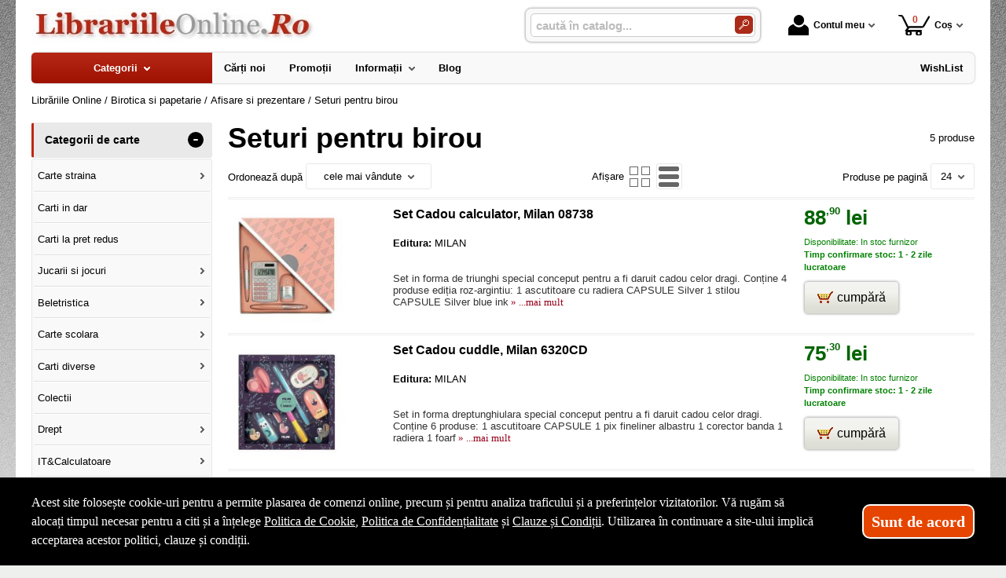

--- FILE ---
content_type: text/html; charset=utf-8
request_url: https://www.librariileonline.ro/produse/seturi-pentru-birou--i1906
body_size: 34845
content:
<!doctype html>
<html lang="ro">
<head><title>Seturi pentru birou - LibrariileOnline.Ro</title>
<meta http-equiv="Content-Type" content="text/html; charset=utf-8">
<meta name="description" content=".">
<meta name="viewport" content="width=device-width, initial-scale=1.0, viewport-fit=cover">
<base href="https://www.librariileonline.ro/">
<link rel="shortcut icon" href="https://librariileonline.ro/favicon.ico">
<link rel="stylesheet" type="text/css" href="https://librariileonline.ro/site/css/style.870.css">
<link rel="canonical" href="https://www.librariileonline.ro/produse/seturi-pentru-birou--i1906">
<meta property="fb:app_id" content="320690068306424">
</head>
<body itemscope itemtype="http://schema.org/CollectionPage">
<section id="sticky-menu" aria-label="sticky menu">
<div class="sticky-menu-outer"><div class="sticky-menu-inner"><div class="sticky-logo"><a href="https://www.librariileonline.ro/"><img src="https://librariileonline.ro/site/images/librariile-online.jpg" alt="logo" width="360" height="44" class="sticky-logo-img"></a></div><ul class="vs-icon-menu"><li class="client-item"><div class="inner"><div class="icon-wrap"><a href="https://www.librariileonline.ro/cont-client" class="menu-a"><span class="icon account-icon" role="presentation"></span>Contul meu</a></div></div><div class="pop welcome"><div class="inner"><div class="entry buttons"><a href="https://www.librariileonline.ro/login" class="vs-button-submit vs-button-full vs-button-login">autentificare</a></div><div class="entry" style="padding-top: 10px"><a href="https://www.librariileonline.ro/cont-client/reaminteste-parola">Ați uitat parola?</a></div><div class="entry"><a href="https://www.librariileonline.ro/login">Nu aveți cont? Creați-l!</a></div></div>
</div>
</li><li class="cart-item"><div class="inner"><div class="icon-wrap"><a href="https://www.librariileonline.ro/cos" class="menu-a see-cart"><span class="icon cart-icon" role="presentation"><span class="no-of-items">0</span></span>Coș</a></div></div><div class="pop mini-cart"><div class="inner"><div style="text-align: center">Coșul dvs este gol.</div></div></div></li></ul><div class="search-zone clearfix"><div class="search-container"><div class="search-wrap"><form name="search" action="https://www.librariileonline.ro/index.php" method="get" accept-charset="utf-8" role="search" aria-label="Formular pentru căutarea în catalogul de produse"><input type="hidden" name="submitted" value="1">

<input type="hidden" name="O" value="search">
<div class="search-inner"><input type="text" name="keywords" value="" class="vs_search" maxlength="150" placeholder="caută în catalog..." autocomplete="off" autocorrect="off" aria-controls="dynamiczone" aria-label="caută în catalog..."></div><div class="button-wrap"><button name="do_submit" value="1" type="submit" class="search-btn" aria-label="Caută în catalog"><span class="magnifier"></span></button></div>
</form>
</div>
</div>
</div>
</div>
</div>
</section>
<div id="ePageContainer">
<header class="head-wrap">
<div id="eHeader" class="clearfix" itemscope itemtype="http://schema.org/WPHeader"><div class="logo"><a href="https://www.librariileonline.ro/"><img src="https://librariileonline.ro/site/images/librariile-online.jpg" alt="logo" width="360" height="44"></a></div><ul class="vs-icon-menu"><li class="client-item"><div class="inner"><div class="icon-wrap"><a href="https://www.librariileonline.ro/cont-client" class="menu-a"><span class="icon account-icon" role="presentation"></span>Contul meu</a></div></div><div class="pop welcome"><div class="inner"><div class="entry buttons"><a href="https://www.librariileonline.ro/login" class="vs-button-submit vs-button-full vs-button-login">autentificare</a></div><div class="entry" style="padding-top: 10px"><a href="https://www.librariileonline.ro/cont-client/reaminteste-parola">Ați uitat parola?</a></div><div class="entry"><a href="https://www.librariileonline.ro/login">Nu aveți cont? Creați-l!</a></div></div>
</div>
</li><li class="cart-item"><div class="inner"><div class="icon-wrap"><a href="https://www.librariileonline.ro/cos" class="menu-a see-cart"><span class="icon cart-icon" role="presentation"><span class="no-of-items">0</span></span>Coș</a></div></div><div class="pop mini-cart"><div class="inner"><div style="text-align: center">Coșul dvs este gol.</div></div></div></li><li class="menu-item"><div class="inner"><div class="icon-wrap"><a href="javascript:void(0)" class="menu-a"><span class="icon menu-icon" role="presentation"></span>Meniu</a></div></div></li></ul><div id="mobile-account" class="mini-account mobile-pop"><div class="pop"><div class="inner"><form name="authenticate" action="https://www.librariileonline.ro/index.php" method="post" aria-label="Formular pentru autentificare"><input type="hidden" name="submitted" value="1">

<input type="hidden" name="P" value="login">
<input type="hidden" name="O" value="login">
<div class="grid-form"><div class="grid-form-cell"><label for="welcome_m" id="welcome-email-label">Adresa de e-mail</label><input type="text" name="email_address" value="" id="welcome_m" class="txt-i" autocomplete="off" aria-labelledby="welcome-email-label" placeholder="Adresa de e-mail"></div><div class="grid-form-cell"><label for="welcome_p" id="welcome-p-label">Parola</label><input type="password" name="password" value="" id="welcome_p" class="txt-i" autocomplete="off" aria-labelledby="welcome-p-label" placeholder="Parola"></div><div class="grid-form-cell buttons"><button name="O" value="login" type="submit" class="vs-button-submit vs-button-full">autentificare</button></div></div></form>
<div class="entry" style="padding-top: 10px"><a href="https://www.librariileonline.ro/cont-client/reaminteste-parola">Ați uitat parola?</a></div><div class="entry"><a href="https://www.librariileonline.ro/login">Nu aveți cont? Creați-l!</a></div></div>
</div>
</div><div id="mobile-cart" class="mobile-pop"></div><div id="mobile-menu" class="mobile-pop"></div><div class="search-zone clearfix"><div class="show-catalog-menu-wrap"><div class="show-inner"><a href="https://www.librariileonline.ro/categorii" id="show-catalog-menu-btn" class="show-catalog-menu-a vs-button-submit">Produse</a></div>
</div>
<div class="search-container"><div class="search-wrap"><form name="search" action="https://www.librariileonline.ro/index.php" method="get" accept-charset="utf-8" role="search" aria-label="Formular pentru căutarea în catalogul de produse"><input type="hidden" name="submitted" value="1">

<input type="hidden" name="O" value="search">
<div class="search-inner"><input type="text" name="keywords" value="" class="vs_search" maxlength="150" placeholder="caută în catalog..." autocomplete="off" autocorrect="off" aria-controls="dynamiczone" aria-label="caută în catalog..."></div><div class="button-wrap"><button name="do_submit" value="1" type="submit" class="search-btn" aria-label="Caută în catalog"><span class="magnifier"></span></button></div>
</form>
</div>
</div>
</div>
</div>
</header>
<nav id="vs-menu-wrap" aria-label="Meniul principal" itemscope itemtype="http://schema.org/SiteNavigationElement"><div id="vs-menu" class="clearfix"><ul><li class="has-sub active" aria-haspopup="true" tabindex="0"><a href="https://www.librariileonline.ro/categorii" class="products-a"><span>Categorii</span><span class="arrow-down" role="presentation"></span></a><ul class="categories">
<li class="has-sub" aria-haspopup="true"><a href="https://www.librariileonline.ro/categorii-carti/carte-straina--i1660" class="alt">Carte straina</a><ul><li><a href="https://www.librariileonline.ro/carti/carte-scolara--i1661">Carte scolara</a></li><li><a href="https://www.librariileonline.ro/carti/carti-medicale--i1662">Carti medicale</a></li><li><a href="https://www.librariileonline.ro/carti/dictionaries--i1668">Dictionaries</a></li><li><a href="https://www.librariileonline.ro/carti/grammar--i1669">Grammar</a></li><li class="has-sub" aria-haspopup="true"><a href="https://www.librariileonline.ro/categorii-carti/carti-pentru-copii-in-limba-engleza--i1723" class="alt">Carti pentru copii in limba engleza</a><ul><li><a href="https://www.librariileonline.ro/carti/activity-books--i1833">Activity books</a></li><li><a href="https://www.librariileonline.ro/carti/art-and-craft-books--i1834">Art and craft books</a></li><li><a href="https://www.librariileonline.ro/carti/babies-and-toddlers-books--i1835">Babies and toddlers books</a></li><li><a href="https://www.librariileonline.ro/carti/childrens-fiction-books--i1836">Childrens fiction books</a></li><li><a href="https://www.librariileonline.ro/carti/christmas-books--i1837">Christmas books</a></li><li><a href="https://www.librariileonline.ro/carti/colouring-books-tweet--i1838">Colouring books Tweet</a></li><li><a href="https://www.librariileonline.ro/carti/cooking-and-gardening-books--i1839">Cooking and gardening books</a></li><li><a href="https://www.librariileonline.ro/carti/encyclopedias-general-knowledge--i1840">Encyclopedias, general knowledge</a></li><li><a href="https://www.librariileonline.ro/carti/english-language--i1841">English language</a></li><li><a href="https://www.librariileonline.ro/carti/fairy-tales-and-classic-stories--i1842">Fairy tales and classic stories</a></li><li><a href="https://www.librariileonline.ro/carti/foreign-languages--i1843">Foreign languages</a></li><li><a href="https://www.librariileonline.ro/carti/geography-books-and-atlases--i1844">Geography books and atlases</a></li><li><a href="https://www.librariileonline.ro/carti/gift-books--i1845">Gift books</a></li><li><a href="https://www.librariileonline.ro/carti/growing-up-and-mental-health--i1846">Growing up and mental health</a></li><li><a href="https://www.librariileonline.ro/carti/history-books--i1847">History books</a></li><li><a href="https://www.librariileonline.ro/carti/maths-books--i1848">Maths books</a></li><li><a href="https://www.librariileonline.ro/carti/music-books--i1849">Music books</a></li><li><a href="https://www.librariileonline.ro/carti/nature-and-outdoors--i1850">Nature and outdoors</a></li><li><a href="https://www.librariileonline.ro/carti/picture-books--i1851">Picture books</a></li><li><a href="https://www.librariileonline.ro/carti/puzzles-games-and-quizzes--i1852">Puzzles, games and quizzes</a></li><li><a href="https://www.librariileonline.ro/carti/religions--i1853">Religions</a></li><li><a href="https://www.librariileonline.ro/carti/science-books--i1854">Science books</a></li><li><a href="https://www.librariileonline.ro/carti/sports-books--i1855">Sports books</a></li><li><a href="https://www.librariileonline.ro/carti/sticker-books--i1856">Sticker books</a></li></ul></li><li><a href="https://www.librariileonline.ro/carti/literatura--i1722">Literatura</a></li><li><a href="https://www.librariileonline.ro/carti/carti-diverse--i1742">Carti diverse</a></li></ul></li>
<li><a href="https://www.librariileonline.ro/carti/carti-in-dar--i1675">Carti in dar</a></li>
<li><a href="https://www.librariileonline.ro/carti/carti-la-pret-redus--i1670">Carti la pret redus</a></li>
<li class="has-sub" aria-haspopup="true"><a href="https://www.librariileonline.ro/categorii/jucarii-si-jocuri--i2088" class="alt">Jucarii si jocuri</a><ul><li class="has-sub" aria-haspopup="true"><a href="https://www.librariileonline.ro/categorii/jucarii-educative--i2089" class="alt">Jucarii educative</a><ul><li><a href="https://www.librariileonline.ro/produse/jocuri-de-indemanare--i2092">Jocuri de indemanare</a></li><li><a href="https://www.librariileonline.ro/produse/jocuri-de-memorie--i2091">Jocuri de memorie</a></li><li><a href="https://www.librariileonline.ro/produse/jocurii-de-logica--i2090">Jocurii de logica</a></li></ul></li></ul></li>
<li class="has-sub" aria-haspopup="true"><a href="https://www.librariileonline.ro/categorii-carti/beletristica--i70" class="alt">Beletristica</a><ul><li><a href="https://www.librariileonline.ro/carti/science-fiction--i1637">Science fiction</a></li><li class="has-sub" aria-haspopup="true"><a href="https://www.librariileonline.ro/categorii-carti/literatura-romana--i560" class="alt">Literatura romana</a><ul><li><a href="https://www.librariileonline.ro/carti/dramaturgie--i1322">Dramaturgie</a></li><li><a href="https://www.librariileonline.ro/carti/memorialistica--i1318">Memorialistica</a></li><li><a href="https://www.librariileonline.ro/carti/non-fiction--i1323">Non-fiction</a></li><li><a href="https://www.librariileonline.ro/carti/poezie--i1320">Poezie</a></li><li><a href="https://www.librariileonline.ro/carti/proza-diversa--i1321">Proza diversa</a></li><li><a href="https://www.librariileonline.ro/carti/romane--i1319">Romane</a></li></ul></li><li class="has-sub" aria-haspopup="true"><a href="https://www.librariileonline.ro/categorii-carti/literatura-universala--i561" class="alt">Literatura universala</a><ul><li><a href="https://www.librariileonline.ro/carti/dramaturgie--i1629">Dramaturgie</a></li><li><a href="https://www.librariileonline.ro/carti/memorialistica--i1324">Memorialistica</a></li><li><a href="https://www.librariileonline.ro/carti/non-fiction--i1328">Non-fiction</a></li><li><a href="https://www.librariileonline.ro/carti/poezie--i1326">Poezie</a></li><li><a href="https://www.librariileonline.ro/carti/proza-diversa--i1327">Proza Diversa</a></li><li><a href="https://www.librariileonline.ro/carti/romane--i1325">Romane</a></li></ul></li><li class="has-sub" aria-haspopup="true"><a href="https://www.librariileonline.ro/categorii-carti/altele--i562" class="alt">Altele</a><ul><li><a href="https://www.librariileonline.ro/carti/literatura--i1678">Literatura</a></li><li><a href="https://www.librariileonline.ro/carti/poezie--i1330">Poezie</a></li><li><a href="https://www.librariileonline.ro/carti/romane--i1329">Romane</a></li><li><a href="https://www.librariileonline.ro/carti/altele--i1331">Altele</a></li></ul></li></ul></li>
<li class="has-sub" aria-haspopup="true"><a href="https://www.librariileonline.ro/categorii-carti/carte-scolara--i68" class="alt">Carte scolara</a><ul><li class="has-sub" aria-haspopup="true"><a href="https://www.librariileonline.ro/categorii-carti/algebra--i137" class="alt">Algebra</a><ul><li><a href="https://www.librariileonline.ro/carti/culegeri-de-probleme--i1058">Culegeri de probleme</a></li><li><a href="https://www.librariileonline.ro/carti/dictionare--i1056">Dictionare</a></li><li><a href="https://www.librariileonline.ro/carti/generalitati--i1055">Generalitati</a></li><li><a href="https://www.librariileonline.ro/carti/teste-grila--i1057">Teste grila</a></li><li><a href="https://www.librariileonline.ro/carti/altele--i1059">Altele</a></li></ul></li><li class="has-sub" aria-haspopup="true"><a href="https://www.librariileonline.ro/categorii-carti/analiza-matematica--i143" class="alt">Analiza matematica</a><ul><li><a href="https://www.librariileonline.ro/carti/culegeri-de-probleme--i1088">Culegeri de probleme</a></li><li><a href="https://www.librariileonline.ro/carti/dictionare--i1086">Dictionare</a></li><li><a href="https://www.librariileonline.ro/carti/generalitati--i1085">Generalitati</a></li><li><a href="https://www.librariileonline.ro/carti/teste-grila--i1087">Teste grila</a></li><li><a href="https://www.librariileonline.ro/carti/altele--i1089">Altele</a></li></ul></li><li class="has-sub" aria-haspopup="true"><a href="https://www.librariileonline.ro/categorii-carti/anatomie--i136" class="alt">Anatomie</a><ul><li><a href="https://www.librariileonline.ro/carti/culegeri-de-probleme--i1639">Culegeri de probleme</a></li><li><a href="https://www.librariileonline.ro/carti/dictionare--i1053">Dictionare</a></li><li><a href="https://www.librariileonline.ro/carti/generalitati--i1052">Generalitati</a></li><li><a href="https://www.librariileonline.ro/carti/teste-grila--i1054">Teste grila</a></li><li><a href="https://www.librariileonline.ro/carti/altele--i1640">Altele</a></li></ul></li><li><a href="https://www.librariileonline.ro/carti/bacalaureat-2023--i1641">Bacalaureat 2023</a></li><li class="has-sub" aria-haspopup="true"><a href="https://www.librariileonline.ro/categorii-carti/biologie--i138" class="alt">Biologie</a><ul><li><a href="https://www.librariileonline.ro/carti/culegeri-de-probleme--i1063">Culegeri de probleme</a></li><li><a href="https://www.librariileonline.ro/carti/dictionare--i1061">Dictionare</a></li><li><a href="https://www.librariileonline.ro/carti/generalitati--i1060">Generalitati</a></li><li><a href="https://www.librariileonline.ro/carti/teste-grila--i1062">Teste grila</a></li><li><a href="https://www.librariileonline.ro/carti/altele--i1064">Altele</a></li></ul></li><li class="has-sub" aria-haspopup="true"><a href="https://www.librariileonline.ro/categorii-carti/chimie--i139" class="alt">Chimie</a><ul><li><a href="https://www.librariileonline.ro/carti/culegeri-de-probleme--i1068">Culegeri de probleme</a></li><li><a href="https://www.librariileonline.ro/carti/dictionare--i1066">Dictionare</a></li><li><a href="https://www.librariileonline.ro/carti/generalitati--i1065">Generalitati</a></li><li><a href="https://www.librariileonline.ro/carti/teste-grila--i1067">Teste grila</a></li><li><a href="https://www.librariileonline.ro/carti/altele--i1069">Altele</a></li></ul></li><li class="has-sub" aria-haspopup="true"><a href="https://www.librariileonline.ro/categorii-carti/economie--i145" class="alt">Economie</a><ul><li><a href="https://www.librariileonline.ro/carti/culegeri-de-probleme--i1098">Culegeri de probleme</a></li><li><a href="https://www.librariileonline.ro/carti/generalitati--i1095">Generalitati</a></li><li><a href="https://www.librariileonline.ro/carti/teste-grila--i1097">Teste grila</a></li><li><a href="https://www.librariileonline.ro/carti/altele--i1099">Altele</a></li></ul></li><li class="has-sub" aria-haspopup="true"><a href="https://www.librariileonline.ro/categorii-carti/engleza--i150" class="alt">Engleza</a><ul><li><a href="https://www.librariileonline.ro/carti/dictionare--i1567">Dictionare</a></li><li><a href="https://www.librariileonline.ro/carti/generalitati--i1566">Generalitati</a></li><li><a href="https://www.librariileonline.ro/carti/gramatica--i1569">Gramatica</a></li><li><a href="https://www.librariileonline.ro/carti/teste-grila--i1568">Teste grila</a></li><li><a href="https://www.librariileonline.ro/carti/altele--i1570">Altele</a></li></ul></li><li class="has-sub" aria-haspopup="true"><a href="https://www.librariileonline.ro/categorii-carti/evaluare-finala--i1698" class="alt">Evaluare finala</a><ul><li><a href="https://www.librariileonline.ro/carti/clasa-i--i1699">Clasa I</a></li><li><a href="https://www.librariileonline.ro/carti/clasa-a-ii-a--i1700">Clasa a II-a</a></li><li><a href="https://www.librariileonline.ro/carti/clasa-a-iii-a--i1701">Clasa a III-a</a></li><li><a href="https://www.librariileonline.ro/carti/clasa-a-iv-a--i1702">Clasa a IV-a</a></li><li><a href="https://www.librariileonline.ro/carti/clasa-a-v-a--i1703">Clasa a V-a</a></li><li><a href="https://www.librariileonline.ro/carti/clasa-a-vi-a--i1704">Clasa a VI-a</a></li><li><a href="https://www.librariileonline.ro/carti/clasa-a-vii-a--i1705">Clasa a VII-a</a></li><li><a href="https://www.librariileonline.ro/carti/clasa-a-viii-a--i1706">Clasa a VIII-a</a></li></ul></li><li class="has-sub" aria-haspopup="true"><a href="https://www.librariileonline.ro/categorii-carti/evaluarea-nationala--i1663" class="alt">Evaluarea Nationala</a><ul><li><a href="https://www.librariileonline.ro/carti/evaluare-teste-si-culegeri--i2072">Evaluare teste si culegeri</a></li></ul></li><li class="has-sub" aria-haspopup="true"><a href="https://www.librariileonline.ro/categorii-carti/fizica--i140" class="alt">Fizica</a><ul><li><a href="https://www.librariileonline.ro/carti/culegeri-de-probleme--i1073">Culegeri de probleme</a></li><li><a href="https://www.librariileonline.ro/carti/dictionare--i1071">Dictionare</a></li><li><a href="https://www.librariileonline.ro/carti/generalitati--i1070">Generalitati</a></li><li><a href="https://www.librariileonline.ro/carti/teste-grila--i1072">Teste grila</a></li><li><a href="https://www.librariileonline.ro/carti/altele--i1074">Altele</a></li></ul></li><li class="has-sub" aria-haspopup="true"><a href="https://www.librariileonline.ro/categorii-carti/franceza--i151" class="alt">Franceza</a><ul><li><a href="https://www.librariileonline.ro/carti/dictionare--i1572">Dictionare</a></li><li><a href="https://www.librariileonline.ro/carti/generalitati--i1571">Generalitati</a></li><li><a href="https://www.librariileonline.ro/carti/gramatica--i1574">Gramatica</a></li><li><a href="https://www.librariileonline.ro/carti/teste-grila--i1573">Teste grila</a></li><li><a href="https://www.librariileonline.ro/carti/altele--i1575">Altele</a></li></ul></li><li class="has-sub" aria-haspopup="true"><a href="https://www.librariileonline.ro/categorii-carti/geometrie--i142" class="alt">Geometrie</a><ul><li><a href="https://www.librariileonline.ro/carti/culegeri-de-probleme--i1083">Culegeri de probleme</a></li><li><a href="https://www.librariileonline.ro/carti/dictionare--i1081">Dictionare</a></li><li><a href="https://www.librariileonline.ro/carti/generalitati--i1080">Generalitati</a></li><li><a href="https://www.librariileonline.ro/carti/teste-grila--i1082">Teste grila</a></li><li><a href="https://www.librariileonline.ro/carti/altele--i1084">Altele</a></li></ul></li><li class="has-sub" aria-haspopup="true"><a href="https://www.librariileonline.ro/categorii-carti/geografie--i141" class="alt">Geografie</a><ul><li><a href="https://www.librariileonline.ro/carti/culegeri-de-probleme--i1078">Culegeri de probleme</a></li><li><a href="https://www.librariileonline.ro/carti/dictionare--i1076">Dictionare</a></li><li><a href="https://www.librariileonline.ro/carti/generalitati--i1075">Generalitati</a></li><li><a href="https://www.librariileonline.ro/carti/teste-grila--i1077">Teste grila</a></li><li><a href="https://www.librariileonline.ro/carti/altele--i1079">Altele</a></li></ul></li><li class="has-sub" aria-haspopup="true"><a href="https://www.librariileonline.ro/categorii-carti/gramatica--i1658" class="alt">Gramatica</a><ul><li><a href="https://www.librariileonline.ro/carti/gramatica-limbii-romane--i2084">Gramatica limbii romane</a></li><li><a href="https://www.librariileonline.ro/carti/gramatica-limbii-romane--i2087">Gramatica limbii romane</a></li></ul></li><li class="has-sub" aria-haspopup="true"><a href="https://www.librariileonline.ro/categorii-carti/informatica--i147" class="alt">Informatica</a><ul><li><a href="https://www.librariileonline.ro/carti/culegeri-de-probleme--i1108">Culegeri de probleme</a></li><li><a href="https://www.librariileonline.ro/carti/dictionare--i1106">Dictionare</a></li><li><a href="https://www.librariileonline.ro/carti/generalitati--i1105">Generalitati</a></li><li><a href="https://www.librariileonline.ro/carti/teste-grila--i1107">Teste grila</a></li><li><a href="https://www.librariileonline.ro/carti/altele--i1109">Altele</a></li></ul></li><li class="has-sub" aria-haspopup="true"><a href="https://www.librariileonline.ro/categorii-carti/istorie--i144" class="alt">Istorie</a><ul><li><a href="https://www.librariileonline.ro/carti/culegeri-de-probleme--i1093">Culegeri de probleme</a></li><li><a href="https://www.librariileonline.ro/carti/dictionare--i1091">Dictionare</a></li><li><a href="https://www.librariileonline.ro/carti/generalitati--i1090">Generalitati</a></li><li><a href="https://www.librariileonline.ro/carti/teste-grila--i1092">Teste grila</a></li><li><a href="https://www.librariileonline.ro/carti/altele--i1094">Altele</a></li></ul></li><li class="has-sub" aria-haspopup="true"><a href="https://www.librariileonline.ro/categorii-carti/literatura--i146" class="alt">Literatura</a><ul><li><a href="https://www.librariileonline.ro/carti/dictionare--i1101">Dictionare</a></li><li><a href="https://www.librariileonline.ro/carti/generalitati--i1100">Generalitati</a></li><li><a href="https://www.librariileonline.ro/carti/gramatica--i1103">Gramatica</a></li><li><a href="https://www.librariileonline.ro/carti/teste-grila--i1102">Teste grila</a></li><li><a href="https://www.librariileonline.ro/carti/altele--i1104">Altele</a></li></ul></li><li class="has-sub" aria-haspopup="true"><a href="https://www.librariileonline.ro/categorii-carti/matematica--i152" class="alt">Matematica</a><ul><li><a href="https://www.librariileonline.ro/carti/dictionare--i1584">Dictionare</a></li><li class="has-sub" aria-haspopup="true"><a href="https://www.librariileonline.ro/categorii-carti/generalitati--i1583" class="alt">Generalitati</a><ul><li><a href="https://www.librariileonline.ro/carti/matematica-generala--i2071">MATEMATICA GENERALA</a></li></ul></li><li><a href="https://www.librariileonline.ro/carti/olimpiade-si-concursuri--i1586">Olimpiade si concursuri</a></li><li><a href="https://www.librariileonline.ro/carti/teste-grila--i1585">Teste grila</a></li><li><a href="https://www.librariileonline.ro/carti/altele--i1587">Altele</a></li><li><a href="https://www.librariileonline.ro/carti/geometrie--i1740">Geometrie</a></li></ul></li><li class="has-sub" aria-haspopup="true"><a href="https://www.librariileonline.ro/categorii-carti/psihologie--i149" class="alt">Psihologie</a><ul><li><a href="https://www.librariileonline.ro/carti/dictionare--i1562">Dictionare</a></li><li><a href="https://www.librariileonline.ro/carti/generalitati--i1561">Generalitati</a></li><li><a href="https://www.librariileonline.ro/carti/gramatica--i1564">Gramatica</a></li><li><a href="https://www.librariileonline.ro/carti/teste-grila--i1563">Teste grila</a></li><li><a href="https://www.librariileonline.ro/carti/altele--i1565">Altele</a></li></ul></li><li><a href="https://www.librariileonline.ro/carti/teze-unice--i1642">Teze unice</a></li><li class="has-sub" aria-haspopup="true"><a href="https://www.librariileonline.ro/categorii-carti/trigonometrie--i148" class="alt">Trigonometrie</a><ul><li><a href="https://www.librariileonline.ro/carti/culegeri-de-probleme--i1113">Culegeri de probleme</a></li><li><a href="https://www.librariileonline.ro/carti/dictionare--i1111">Dictionare</a></li><li><a href="https://www.librariileonline.ro/carti/generalitati--i1110">Generalitati</a></li><li><a href="https://www.librariileonline.ro/carti/teste-grila--i1112">Teste grila</a></li><li><a href="https://www.librariileonline.ro/carti/altele--i1114">Altele</a></li></ul></li><li class="has-sub" aria-haspopup="true"><a href="https://www.librariileonline.ro/categorii-carti/carti-diverse--i153" class="alt">Carti diverse</a><ul><li><a href="https://www.librariileonline.ro/carti/culegeri-de-probleme--i1118">Culegeri de probleme</a></li><li><a href="https://www.librariileonline.ro/carti/dictionare--i1116">Dictionare</a></li><li><a href="https://www.librariileonline.ro/carti/generalitati--i1115">Generalitati</a></li><li><a href="https://www.librariileonline.ro/carti/teste-grila--i1117">Teste grila</a></li><li><a href="https://www.librariileonline.ro/carti/altele--i1119">Altele</a></li><li><a href="https://www.librariileonline.ro/carti/caiete-de-vacanta--i2044">Caiete de vacanta</a></li><li><a href="https://www.librariileonline.ro/carti/diplome-scolare--i1709">Diplome scolare</a></li></ul></li><li class="has-sub" aria-haspopup="true"><a href="https://www.librariileonline.ro/categorii-carti/partituri-si-carti-muzicale--i1726" class="alt">Partituri si carti muzicale</a><ul><li><a href="https://www.librariileonline.ro/carti/lucrari-de-voce-sau-teorie-si-solfegii--i1734">Lucrari de voce sau teorie si solfegii</a></li><li><a href="https://www.librariileonline.ro/carti/lucrari-diverse--i1737">Lucrari diverse</a></li><li><a href="https://www.librariileonline.ro/carti/lucrari-pentru-acordeon--i1732">Lucrari pentru acordeon</a></li><li><a href="https://www.librariileonline.ro/carti/lucrari-pentru-chitara--i1731">Lucrari pentru chitara</a></li><li><a href="https://www.librariileonline.ro/carti/lucrari-pentru-corzi-grave--i1730">Lucrari pentru corzi grave</a></li><li><a href="https://www.librariileonline.ro/carti/lucrari-pentru-instrumente-de-suflat--i1733">Lucrari pentru instrumente de suflat</a></li><li><a href="https://www.librariileonline.ro/carti/lucrari-pentru-pian--i1727">Lucrari pentru pian</a></li><li><a href="https://www.librariileonline.ro/carti/lucrari-pentru-vioara--i1729">Lucrari pentru vioara</a></li><li><a href="https://www.librariileonline.ro/carti/lucrari-teoretice--i1728">Lucrari teoretice</a></li></ul></li></ul></li>
<li class="has-sub" aria-haspopup="true"><a href="https://www.librariileonline.ro/categorii-carti/carti-diverse--i72" class="alt">Carti diverse</a><ul><li class="has-sub" aria-haspopup="true"><a href="https://www.librariileonline.ro/categorii-carti/animale-si-plante--i176" class="alt">Animale si plante</a><ul><li><a href="https://www.librariileonline.ro/carti/despre-animale--i1305">Despre animale</a></li><li><a href="https://www.librariileonline.ro/carti/plante-si-gradinarit--i1306">Plante si gradinarit</a></li><li><a href="https://www.librariileonline.ro/carti/altele--i1307">Altele</a></li></ul></li><li class="has-sub" aria-haspopup="true"><a href="https://www.librariileonline.ro/categorii-carti/astrologie--i172" class="alt">Astrologie</a><ul><li><a href="https://www.librariileonline.ro/carti/carti-diverse--i1555">Carti diverse</a></li></ul></li><li class="has-sub" aria-haspopup="true"><a href="https://www.librariileonline.ro/categorii-carti/cultura--i178" class="alt">Cultura</a><ul><li><a href="https://www.librariileonline.ro/carti/carti-diverse--i1313">Carti diverse</a></li><li><a href="https://www.librariileonline.ro/carti/cultura-generala--i1312">Cultura generala</a></li></ul></li><li class="has-sub" aria-haspopup="true"><a href="https://www.librariileonline.ro/categorii-carti/divertisment--i173" class="alt">Divertisment</a><ul><li><a href="https://www.librariileonline.ro/carti/bancuri--i1672">Bancuri</a></li><li><a href="https://www.librariileonline.ro/carti/carti-anti-stres--i1707">Carti anti stres</a></li><li><a href="https://www.librariileonline.ro/carti/ghiduri-de-calatorie--i1295">Ghiduri de calatorie</a></li><li><a href="https://www.librariileonline.ro/carti/ghiduri-turistice--i1294">Ghiduri turistice</a></li><li><a href="https://www.librariileonline.ro/carti/harti-si-atlase--i1560">Harti si Atlase</a></li><li><a href="https://www.librariileonline.ro/carti/science-fiction--i1296">Science fiction</a></li><li><a href="https://www.librariileonline.ro/carti/sport--i1293">Sport</a></li></ul></li><li class="has-sub" aria-haspopup="true"><a href="https://www.librariileonline.ro/categorii-carti/educatie--i177" class="alt">Educatie</a><ul><li><a href="https://www.librariileonline.ro/carti/familie--i1308">Familie</a></li><li><a href="https://www.librariileonline.ro/carti/iubire-sex--i1309">Iubire &amp; sex</a></li><li><a href="https://www.librariileonline.ro/carti/motivational--i1643">Motivational</a></li><li><a href="https://www.librariileonline.ro/carti/stiati-ca--i1310">Stiati ca...</a></li><li><a href="https://www.librariileonline.ro/carti/altele--i1311">Altele</a></li></ul></li><li><a href="https://www.librariileonline.ro/carti/legislatie-rutiera--i1630">Legislatie rutiera</a></li><li class="has-sub" aria-haspopup="true"><a href="https://www.librariileonline.ro/categorii-carti/sfaturi-practice--i175" class="alt">Sfaturi practice</a><ul><li><a href="https://www.librariileonline.ro/carti/astrologie--i1659">Astrologie</a></li><li><a href="https://www.librariileonline.ro/carti/bussines--i1624">Bussines</a></li><li><a href="https://www.librariileonline.ro/carti/gastronomie--i1301">Gastronomie</a></li><li><a href="https://www.librariileonline.ro/carti/tratamente-naturiste--i1302">Tratamente naturiste</a></li><li><a href="https://www.librariileonline.ro/carti/altele--i1304">Altele</a></li><li class="has-sub" aria-haspopup="true"><a href="https://www.librariileonline.ro/categorii-carti/timp-liber--i1735" class="alt">Timp liber</a><ul><li><a href="https://www.librariileonline.ro/carti/carti-anti-stres--i1736">Carti anti stres</a></li></ul></li></ul></li><li class="has-sub" aria-haspopup="true"><a href="https://www.librariileonline.ro/categorii-carti/spiritualitate--i174" class="alt">Spiritualitate</a><ul><li><a href="https://www.librariileonline.ro/carti/diverse-mitologie--i1300">Diverse-mitologie</a></li><li><a href="https://www.librariileonline.ro/carti/ezoteric--i1297">Ezoteric</a></li><li><a href="https://www.librariileonline.ro/carti/religie--i1298">Religie</a></li><li><a href="https://www.librariileonline.ro/carti/yoga--i1299">Yoga</a></li></ul></li><li><a href="https://www.librariileonline.ro/carti/carti-de-craciun--i1747">Carti de Craciun</a></li><li class="has-sub" aria-haspopup="true"><a href="https://www.librariileonline.ro/categorii-carti/carti-diverse--i179" class="alt">Carti diverse</a><ul><li><a href="https://www.librariileonline.ro/carti/sport--i1725">SPORT</a></li><li><a href="https://www.librariileonline.ro/carti/carti-diverse--i1314">Carti diverse</a></li></ul></li><li><a href="https://www.librariileonline.ro/carti/ghiduri-turistice-si-calatorie--i1738">GHIDURI TURISTICE SI CALATORIE</a></li><li class="has-sub" aria-haspopup="true"><a href="https://www.librariileonline.ro/categorii-carti/jucarii-si-jocuri--i2073" class="alt">JUCARII SI JOCURI</a><ul><li><a href="https://www.librariileonline.ro/carti/jucarii-de-exterior--i2077">Jucarii de exterior</a></li></ul></li></ul></li>
<li><a href="https://www.librariileonline.ro/carti/colectii--i1655">Colectii</a></li>
<li class="has-sub" aria-haspopup="true"><a href="https://www.librariileonline.ro/categorii-carti/drept--i63" class="alt">Drept</a><ul><li><a href="https://www.librariileonline.ro/carti/administrativ--i84">Administrativ</a></li><li class="has-sub" aria-haspopup="true"><a href="https://www.librariileonline.ro/categorii-carti/civil--i87" class="alt">Civil</a><ul><li><a href="https://www.librariileonline.ro/carti/cod--i1427">Cod</a></li><li><a href="https://www.librariileonline.ro/carti/general--i1426">General</a></li><li><a href="https://www.librariileonline.ro/carti/practica-judiciara--i1429">Practica judiciara</a></li><li><a href="https://www.librariileonline.ro/carti/procedura--i1428">Procedura</a></li><li><a href="https://www.librariileonline.ro/carti/carti-diverse--i1430">Carti diverse</a></li></ul></li><li class="has-sub" aria-haspopup="true"><a href="https://www.librariileonline.ro/categorii-carti/comercial--i88" class="alt">Comercial</a><ul><li><a href="https://www.librariileonline.ro/carti/cod--i1432">Cod</a></li><li><a href="https://www.librariileonline.ro/carti/general--i1431">General</a></li><li><a href="https://www.librariileonline.ro/carti/practica-judiciara--i1434">Practica judiciara</a></li><li><a href="https://www.librariileonline.ro/carti/procedura--i1433">Procedura</a></li><li><a href="https://www.librariileonline.ro/carti/carti-diverse--i1435">Carti diverse</a></li></ul></li><li><a href="https://www.librariileonline.ro/carti/comunitar--i1625">Comunitar</a></li><li><a href="https://www.librariileonline.ro/carti/constitutional--i85">Constitutional</a></li><li class="has-sub" aria-haspopup="true"><a href="https://www.librariileonline.ro/categorii-carti/drept-financiar-si-fiscal--i1616" class="alt">Drept financiar si fiscal</a><ul><li><a href="https://www.librariileonline.ro/carti/cod--i1620">Cod</a></li><li><a href="https://www.librariileonline.ro/carti/general--i1619">General</a></li><li><a href="https://www.librariileonline.ro/carti/practica-judiciara--i1622">Practica judiciara</a></li><li><a href="https://www.librariileonline.ro/carti/procedura--i1621">Procedura</a></li><li><a href="https://www.librariileonline.ro/carti/carti-diverse--i1623">Carti diverse</a></li></ul></li><li><a href="https://www.librariileonline.ro/carti/dreptul-transporturilor--i1626">Dreptul transporturilor</a></li><li><a href="https://www.librariileonline.ro/carti/drepturile-omului--i1627">Drepturile omului</a></li><li class="has-sub" aria-haspopup="true"><a href="https://www.librariileonline.ro/categorii-carti/familiei--i89" class="alt">Familiei</a><ul><li><a href="https://www.librariileonline.ro/carti/cod--i1437">Cod</a></li><li><a href="https://www.librariileonline.ro/carti/general--i1436">General</a></li><li><a href="https://www.librariileonline.ro/carti/practica-judiciara--i1439">Practica judiciara</a></li><li><a href="https://www.librariileonline.ro/carti/procedura--i1438">Procedura</a></li><li><a href="https://www.librariileonline.ro/carti/carti-diverse--i1440">Carti diverse</a></li></ul></li><li class="has-sub" aria-haspopup="true"><a href="https://www.librariileonline.ro/categorii-carti/mediului--i90" class="alt">Mediului</a><ul><li><a href="https://www.librariileonline.ro/carti/cod--i1442">Cod</a></li><li><a href="https://www.librariileonline.ro/carti/general--i1441">General</a></li><li><a href="https://www.librariileonline.ro/carti/practica-judiciara--i1444">Practica judiciara</a></li><li><a href="https://www.librariileonline.ro/carti/procedura--i1443">Procedura</a></li><li><a href="https://www.librariileonline.ro/carti/carti-diverse--i1445">Carti diverse</a></li></ul></li><li class="has-sub" aria-haspopup="true"><a href="https://www.librariileonline.ro/categorii-carti/muncii--i91" class="alt">Muncii</a><ul><li><a href="https://www.librariileonline.ro/carti/cod--i1447">Cod</a></li><li><a href="https://www.librariileonline.ro/carti/general--i1446">General</a></li><li><a href="https://www.librariileonline.ro/carti/practica-judiciara--i1449">Practica judiciara</a></li><li><a href="https://www.librariileonline.ro/carti/procedura--i1448">Procedura</a></li><li><a href="https://www.librariileonline.ro/carti/carti-diverse--i1450">Carti diverse</a></li></ul></li><li class="has-sub" aria-haspopup="true"><a href="https://www.librariileonline.ro/categorii-carti/penal--i86" class="alt">Penal</a><ul><li><a href="https://www.librariileonline.ro/carti/cod--i1422">Cod</a></li><li><a href="https://www.librariileonline.ro/carti/general--i1421">General</a></li><li><a href="https://www.librariileonline.ro/carti/practica-judiciara--i1424">Practica judiciara</a></li><li><a href="https://www.librariileonline.ro/carti/procedura--i1423">Procedura</a></li><li><a href="https://www.librariileonline.ro/carti/carti-diverse--i1425">Carti diverse</a></li></ul></li><li class="has-sub" aria-haspopup="true"><a href="https://www.librariileonline.ro/categorii-carti/carti-diverse--i92" class="alt">Carti diverse</a><ul><li><a href="https://www.librariileonline.ro/carti/cod--i1452">Cod</a></li><li><a href="https://www.librariileonline.ro/carti/general--i1451">General</a></li><li><a href="https://www.librariileonline.ro/carti/practica-judiciara--i1454">Practica judiciara</a></li><li><a href="https://www.librariileonline.ro/carti/procedura--i1453">Procedura</a></li><li><a href="https://www.librariileonline.ro/carti/carti-diverse--i1455">Carti diverse</a></li></ul></li></ul></li>
<li class="has-sub" aria-haspopup="true"><a href="https://www.librariileonline.ro/categorii-carti/it-calculatoare--i61" class="alt">IT&amp;Calculatoare</a><ul><li class="has-sub" aria-haspopup="true"><a href="https://www.librariileonline.ro/categorii-carti/hardware--i79" class="alt">Hardware</a><ul><li><a href="https://www.librariileonline.ro/carti/depanare--i996">Depanare</a></li><li><a href="https://www.librariileonline.ro/carti/modernizare--i997">Modernizare</a></li><li><a href="https://www.librariileonline.ro/carti/retele--i995">Retele</a></li><li><a href="https://www.librariileonline.ro/carti/carti-diverse--i998">Carti diverse</a></li></ul></li><li class="has-sub" aria-haspopup="true"><a href="https://www.librariileonline.ro/categorii-carti/software--i80" class="alt">Software</a><ul><li><a href="https://www.librariileonline.ro/carti/baze-de-date--i1001">Baze de date</a></li><li><a href="https://www.librariileonline.ro/carti/cad-grafica--i1002">CAD &amp; grafica</a></li><li><a href="https://www.librariileonline.ro/carti/design-web--i1003">Design web</a></li><li><a href="https://www.librariileonline.ro/carti/internet--i1004">Internet</a></li><li><a href="https://www.librariileonline.ro/carti/limbaje-de-programare--i1000">Limbaje de programare</a></li><li><a href="https://www.librariileonline.ro/carti/office--i1005">Office</a></li><li><a href="https://www.librariileonline.ro/carti/sisteme-de-operare--i999">Sisteme de operare</a></li><li><a href="https://www.librariileonline.ro/carti/carti-diverse--i1006">Carti diverse</a></li></ul></li><li class="has-sub" aria-haspopup="true"><a href="https://www.librariileonline.ro/categorii-carti/carti-diverse--i81" class="alt">Carti diverse</a><ul><li><a href="https://www.librariileonline.ro/carti/it--i1007">IT</a></li><li><a href="https://www.librariileonline.ro/carti/carti-diverse--i1008">Carti diverse</a></li></ul></li></ul></li>
<li class="has-sub" aria-haspopup="true"><a href="https://www.librariileonline.ro/categorii-carti/limbi-straine--i57" class="alt">Limbi straine</a><ul><li class="has-sub" aria-haspopup="true"><a href="https://www.librariileonline.ro/categorii-carti/engleza--i559" class="alt">Engleza</a><ul><li><a href="https://www.librariileonline.ro/carti/dictionare--i1044">Dictionare</a></li><li><a href="https://www.librariileonline.ro/carti/exercitii-texte--i1050">Exercitii, texte</a></li><li><a href="https://www.librariileonline.ro/carti/fara-profesor--i1047">Fara profesor</a></li><li><a href="https://www.librariileonline.ro/carti/ghiduri--i1048">Ghiduri</a></li><li><a href="https://www.librariileonline.ro/carti/gramatica--i1046">Gramatica</a></li><li><a href="https://www.librariileonline.ro/carti/incepatori--i1045">Incepatori</a></li><li><a href="https://www.librariileonline.ro/carti/intensiv--i1049">Intensiv</a></li><li><a href="https://www.librariileonline.ro/carti/carti-diverse--i1051">Carti diverse</a></li></ul></li><li class="has-sub" aria-haspopup="true"><a href="https://www.librariileonline.ro/categorii-carti/franceza--i60" class="alt">Franceza</a><ul><li><a href="https://www.librariileonline.ro/carti/dictionare--i924">Dictionare</a></li><li><a href="https://www.librariileonline.ro/carti/exercitii-texte--i932">Exercitii, texte</a></li><li><a href="https://www.librariileonline.ro/carti/fara-profesor--i929">Fara profesor</a></li><li><a href="https://www.librariileonline.ro/carti/ghiduri--i930">Ghiduri</a></li><li><a href="https://www.librariileonline.ro/carti/gramatica--i926">Gramatica</a></li><li><a href="https://www.librariileonline.ro/carti/incepatori--i925">Incepatori</a></li><li><a href="https://www.librariileonline.ro/carti/intensiv--i931">Intensiv</a></li><li><a href="https://www.librariileonline.ro/carti/carti-diverse--i933">Carti diverse</a></li></ul></li><li class="has-sub" aria-haspopup="true"><a href="https://www.librariileonline.ro/categorii-carti/germana--i73" class="alt">Germana</a><ul><li><a href="https://www.librariileonline.ro/carti/dictionare--i935">Dictionare</a></li><li><a href="https://www.librariileonline.ro/carti/exercitii-texte--i943">Exercitii, texte</a></li><li><a href="https://www.librariileonline.ro/carti/fara-profesor--i940">Fara profesor</a></li><li><a href="https://www.librariileonline.ro/carti/ghiduri--i941">Ghiduri</a></li><li><a href="https://www.librariileonline.ro/carti/gramatica--i938">Gramatica</a></li><li><a href="https://www.librariileonline.ro/carti/incepatori--i936">Incepatori</a></li><li><a href="https://www.librariileonline.ro/carti/intensiv--i942">Intensiv</a></li><li><a href="https://www.librariileonline.ro/carti/carti-diverse--i944">Carti diverse</a></li></ul></li><li class="has-sub" aria-haspopup="true"><a href="https://www.librariileonline.ro/categorii-carti/italiana--i74" class="alt">Italiana</a><ul><li><a href="https://www.librariileonline.ro/carti/dictionare--i945">Dictionare</a></li><li><a href="https://www.librariileonline.ro/carti/exercitii-texte--i951">Exercitii, texte</a></li><li><a href="https://www.librariileonline.ro/carti/fara-profesor--i948">Fara profesor</a></li><li><a href="https://www.librariileonline.ro/carti/ghiduri--i949">Ghiduri</a></li><li><a href="https://www.librariileonline.ro/carti/gramatica--i947">Gramatica</a></li><li><a href="https://www.librariileonline.ro/carti/incepatori--i946">Incepatori</a></li><li><a href="https://www.librariileonline.ro/carti/intensiv--i950">Intensiv</a></li><li><a href="https://www.librariileonline.ro/carti/carti-diverse--i952">Carti diverse</a></li></ul></li><li class="has-sub" aria-haspopup="true"><a href="https://www.librariileonline.ro/categorii-carti/japoneza--i77" class="alt">Japoneza</a><ul><li><a href="https://www.librariileonline.ro/carti/dictionare--i979">Dictionare</a></li><li><a href="https://www.librariileonline.ro/carti/exercitii-texte--i985">Exercitii, texte</a></li><li><a href="https://www.librariileonline.ro/carti/fara-profesor--i982">Fara profesor</a></li><li><a href="https://www.librariileonline.ro/carti/ghiduri--i983">Ghiduri</a></li><li><a href="https://www.librariileonline.ro/carti/gramatica--i981">Gramatica</a></li><li><a href="https://www.librariileonline.ro/carti/incepatori--i980">Incepatori</a></li><li><a href="https://www.librariileonline.ro/carti/intensiv--i984">Intensiv</a></li><li><a href="https://www.librariileonline.ro/carti/carti-diverse--i986">Carti diverse</a></li></ul></li><li class="has-sub" aria-haspopup="true"><a href="https://www.librariileonline.ro/categorii-carti/portugheza--i76" class="alt">Portugheza</a><ul><li><a href="https://www.librariileonline.ro/carti/dictionare--i971">Dictionare</a></li><li><a href="https://www.librariileonline.ro/carti/exercitii-texte--i977">Exercitii, texte</a></li><li><a href="https://www.librariileonline.ro/carti/fara-profesor--i974">Fara profesor</a></li><li><a href="https://www.librariileonline.ro/carti/ghiduri--i975">Ghiduri</a></li><li><a href="https://www.librariileonline.ro/carti/gramatica--i973">Gramatica</a></li><li><a href="https://www.librariileonline.ro/carti/incepatori--i972">Incepatori</a></li><li><a href="https://www.librariileonline.ro/carti/intensiv--i976">Intensiv</a></li><li><a href="https://www.librariileonline.ro/carti/carti-diverse--i978">Carti diverse</a></li></ul></li><li class="has-sub" aria-haspopup="true"><a href="https://www.librariileonline.ro/categorii-carti/spaniola--i75" class="alt">Spaniola</a><ul><li><a href="https://www.librariileonline.ro/carti/dictionare--i954">Dictionare</a></li><li><a href="https://www.librariileonline.ro/carti/exercitii-texte--i960">Exercitii, texte</a></li><li><a href="https://www.librariileonline.ro/carti/fara-profesor--i957">Fara profesor</a></li><li><a href="https://www.librariileonline.ro/carti/ghiduri--i958">Ghiduri</a></li><li><a href="https://www.librariileonline.ro/carti/gramatica--i956">Gramatica</a></li><li><a href="https://www.librariileonline.ro/carti/incepatori--i955">Incepatori</a></li><li><a href="https://www.librariileonline.ro/carti/intensiv--i959">Intensiv</a></li><li><a href="https://www.librariileonline.ro/carti/carti-diverse--i961">Carti diverse</a></li></ul></li><li class="has-sub" aria-haspopup="true"><a href="https://www.librariileonline.ro/categorii-carti/altele--i78" class="alt">Altele</a><ul><li><a href="https://www.librariileonline.ro/carti/dictionare--i987">Dictionare</a></li><li><a href="https://www.librariileonline.ro/carti/exercitii-texte--i993">Exercitii, texte</a></li><li><a href="https://www.librariileonline.ro/carti/fara-profesor--i990">Fara profesor</a></li><li><a href="https://www.librariileonline.ro/carti/ghiduri--i991">Ghiduri</a></li><li><a href="https://www.librariileonline.ro/carti/gramatica--i989">Gramatica</a></li><li><a href="https://www.librariileonline.ro/carti/incepatori--i988">Incepatori</a></li><li><a href="https://www.librariileonline.ro/carti/intensiv--i992">Intensiv</a></li><li><a href="https://www.librariileonline.ro/carti/carti-diverse--i994">Carti diverse</a></li></ul></li></ul></li>
<li class="has-sub" aria-haspopup="true"><a href="https://www.librariileonline.ro/categorii-carti/literatura-pt-copii--i71" class="alt">Literatura pt. copii</a><ul><li class="has-sub" aria-haspopup="true"><a href="https://www.librariileonline.ro/categorii-carti/beletristica-pt-copii--i171" class="alt">Beletristica pt. copii</a><ul><li><a href="https://www.librariileonline.ro/carti/poezii--i1290">Poezii</a></li><li><a href="https://www.librariileonline.ro/carti/povestiri--i1291">Povestiri</a></li><li><a href="https://www.librariileonline.ro/carti/carti-diverse--i1292">Carti diverse</a></li></ul></li><li class="has-sub" aria-haspopup="true"><a href="https://www.librariileonline.ro/categorii-carti/divertisment--i170" class="alt">Divertisment&amp;...</a><ul><li><a href="https://www.librariileonline.ro/carti/albume--i1288">Albume</a></li><li><a href="https://www.librariileonline.ro/carti/benzi-desenate--i1284">Benzi desenate</a></li><li><a href="https://www.librariileonline.ro/carti/carti-cu-cd--i1674">Carti cu CD</a></li><li><a href="https://www.librariileonline.ro/carti/carti-cu-imagini--i1285">Carti cu imagini</a></li><li><a href="https://www.librariileonline.ro/carti/carti-de-colorat--i1286">Carti de colorat</a></li><li><a href="https://www.librariileonline.ro/carti/carti-parascolare--i1287">Carti parascolare</a></li><li><a href="https://www.librariileonline.ro/carti/carti-diverse--i1289">Carti diverse</a></li></ul></li><li><a href="https://www.librariileonline.ro/carti/literatura-scolara--i1695">Literatura scolara</a></li></ul></li>
<li class="has-sub" aria-haspopup="true"><a href="https://www.librariileonline.ro/categorii-carti/manuale-scolare--i69" class="alt">Manuale scolare</a><ul><li class="has-sub" aria-haspopup="true"><a href="https://www.librariileonline.ro/categorii-carti/clasa-pregatitoare--i1685" class="alt">Clasa pregatitoare</a><ul><li><a href="https://www.librariileonline.ro/carti/limba-romana--i1686">Limba romana</a></li><li><a href="https://www.librariileonline.ro/carti/matematica--i1690">Matematica</a></li><li><a href="https://www.librariileonline.ro/carti/cunoasterea-mediului--i1692">Cunoasterea mediului</a></li><li><a href="https://www.librariileonline.ro/carti/dezvoltare-personala--i1693">Dezvoltare personala</a></li><li><a href="https://www.librariileonline.ro/carti/arte-vizuale-si-lucru-manual--i1696">Arte vizuale si lucru manual</a></li><li><a href="https://www.librariileonline.ro/carti/limbi-straine--i1694">Limbi straine</a></li><li><a href="https://www.librariileonline.ro/carti/religie--i1697">Religie</a></li></ul></li><li class="has-sub" aria-haspopup="true"><a href="https://www.librariileonline.ro/categorii-carti/manuale-prescolare--i602" class="alt">Manuale prescolare</a><ul><li><a href="https://www.librariileonline.ro/carti/carti--i1610">Carti</a></li></ul></li><li class="has-sub" aria-haspopup="true"><a href="https://www.librariileonline.ro/categorii-carti/clasa-a-i-a--i154" class="alt">Clasa a I-a</a><ul><li><a href="https://www.librariileonline.ro/carti/abecedar--i1121">Abecedar</a></li><li><a href="https://www.librariileonline.ro/carti/matematica--i1122">Matematica</a></li><li><a href="https://www.librariileonline.ro/carti/limba-engleza--i1682">Limba engleza</a></li><li><a href="https://www.librariileonline.ro/carti/dezvoltare-personala--i1718">Dezvoltare personala</a></li><li><a href="https://www.librariileonline.ro/carti/arte-vizuale-si-abilitati--i1721">Arte vizuale si abilitati</a></li><li><a href="https://www.librariileonline.ro/carti/altele--i1123">Altele</a></li></ul></li><li class="has-sub" aria-haspopup="true"><a href="https://www.librariileonline.ro/categorii-carti/clasa-a-ii-a--i155" class="alt">Clasa a II-a</a><ul><li><a href="https://www.librariileonline.ro/carti/limba-engleza--i1684">Limba engleza</a></li><li><a href="https://www.librariileonline.ro/carti/literatura--i1124">Literatura</a></li><li><a href="https://www.librariileonline.ro/carti/matematica--i1125">Matematica</a></li><li><a href="https://www.librariileonline.ro/carti/altele--i1126">Altele</a></li><li><a href="https://www.librariileonline.ro/produse/religie--i1720">RELIGIE</a></li></ul></li><li class="has-sub" aria-haspopup="true"><a href="https://www.librariileonline.ro/categorii-carti/clasa-a-iii-a--i156" class="alt">Clasa a III-a</a><ul><li><a href="https://www.librariileonline.ro/carti/educatie-plastica--i1611">Educatie plastica</a></li><li><a href="https://www.librariileonline.ro/carti/educatie-civica--i1131">Educatie civica</a></li><li><a href="https://www.librariileonline.ro/carti/educatie-muzicala--i1130">Educatie muzicala</a></li><li><a href="https://www.librariileonline.ro/carti/limba-engleza--i1606">Limba  engleza</a></li><li><a href="https://www.librariileonline.ro/carti/limba-franceza--i1132">Limba franceza</a></li><li><a href="https://www.librariileonline.ro/carti/literatura--i1127">Literatura</a></li><li><a href="https://www.librariileonline.ro/carti/matematica--i1128">Matematica</a></li><li><a href="https://www.librariileonline.ro/carti/stiintele-naturii--i1129">Stiintele naturii</a></li><li><a href="https://www.librariileonline.ro/carti/altele--i1133">Altele</a></li><li><a href="https://www.librariileonline.ro/carti/limba-moderna-germana--i1714">Limba moderna Germana</a></li></ul></li><li class="has-sub" aria-haspopup="true"><a href="https://www.librariileonline.ro/categorii-carti/clasa-a-iv-a--i157" class="alt">Clasa a IV-a</a><ul><li><a href="https://www.librariileonline.ro/carti/educatie-civica--i1677">Educatie civica</a></li><li><a href="https://www.librariileonline.ro/carti/educatie-muzicala--i1139">Educatie muzicala</a></li><li><a href="https://www.librariileonline.ro/carti/educatie-plastica--i1140">Educatie plastica</a></li><li><a href="https://www.librariileonline.ro/carti/geografia-romaniei--i1136">Geografia romaniei</a></li><li><a href="https://www.librariileonline.ro/carti/limba-moderna-germana--i1579">Limba moderna Germana</a></li><li><a href="https://www.librariileonline.ro/carti/istoria-romanilor--i1135">Istoria romanilor</a></li><li><a href="https://www.librariileonline.ro/carti/limba-engleza--i1656">Limba  engleza</a></li><li><a href="https://www.librariileonline.ro/carti/limba-moderna-franceza--i1713">Limba moderna Franceza</a></li><li><a href="https://www.librariileonline.ro/carti/limba-romana--i1134">Limba romana</a></li><li><a href="https://www.librariileonline.ro/carti/matematica--i1138">Matematica</a></li><li><a href="https://www.librariileonline.ro/carti/stiinte--i1137">Stiinte</a></li><li><a href="https://www.librariileonline.ro/carti/altele--i1141">Altele</a></li><li><a href="https://www.librariileonline.ro/carti/religie--i1746">Religie</a></li></ul></li><li class="has-sub" aria-haspopup="true"><a href="https://www.librariileonline.ro/categorii-carti/clasa-a-v-a--i158" class="alt">Clasa a V-a</a><ul><li><a href="https://www.librariileonline.ro/carti/biologie--i1145">Biologie</a></li><li><a href="https://www.librariileonline.ro/carti/chimie--i1576">Chimie</a></li><li><a href="https://www.librariileonline.ro/carti/desen-plastic--i1150">Desen plastic</a></li><li><a href="https://www.librariileonline.ro/carti/educatie-muzicala--i1151">Educatie muzicala</a></li><li><a href="https://www.librariileonline.ro/carti/engleza--i1146">Engleza</a></li><li><a href="https://www.librariileonline.ro/carti/geografia-romaniei--i1144">Geografia romaniei</a></li><li><a href="https://www.librariileonline.ro/carti/istoria-romanilor--i1143">Istoria romanilor</a></li><li><a href="https://www.librariileonline.ro/carti/limba-romana--i1142">Limba romana</a></li><li><a href="https://www.librariileonline.ro/carti/matematica--i1149">Matematica</a></li><li><a href="https://www.librariileonline.ro/carti/limbi-straine--i1147">Limbi straine</a></li><li><a href="https://www.librariileonline.ro/carti/limba-moderna-franceza--i1715">Limba moderna Franceza</a></li><li><a href="https://www.librariileonline.ro/carti/limba-moderna-engleza--i1716">Limba moderna Engleza</a></li><li><a href="https://www.librariileonline.ro/carti/educatie-tehnologica--i1711">Educatie tehnologica</a></li><li><a href="https://www.librariileonline.ro/carti/altele--i1152">Altele</a></li><li><a href="https://www.librariileonline.ro/carti/limba-germana--i1724">Limba Germana</a></li><li><a href="https://www.librariileonline.ro/carti/religie--i1719">RELIGIE</a></li></ul></li><li class="has-sub" aria-haspopup="true"><a href="https://www.librariileonline.ro/categorii-carti/clasa-a-vi-a--i159" class="alt">Clasa a VI-a</a><ul><li><a href="https://www.librariileonline.ro/carti/biologie--i1156">Biologie</a></li><li><a href="https://www.librariileonline.ro/carti/desen-artistic--i1161">Desen artistic</a></li><li><a href="https://www.librariileonline.ro/carti/educatie-muzicala--i1164">Educatie muzicala</a></li><li><a href="https://www.librariileonline.ro/carti/fizica--i1159">Fizica</a></li><li><a href="https://www.librariileonline.ro/carti/geografia-romaniei--i1155">Geografia romaniei</a></li><li><a href="https://www.librariileonline.ro/carti/istoria-romanilor--i1154">Istoria romanilor</a></li><li><a href="https://www.librariileonline.ro/carti/limba-romana--i1153">Limba romana</a></li><li><a href="https://www.librariileonline.ro/carti/limbi-straine--i1157">Limbi straine</a></li><li><a href="https://www.librariileonline.ro/carti/limba-moderna-engleza--i1717">Limba moderna Engleza</a></li><li><a href="https://www.librariileonline.ro/carti/matematica--i1158">Matematica</a></li><li><a href="https://www.librariileonline.ro/carti/religie--i1162">Religie</a></li><li><a href="https://www.librariileonline.ro/carti/altele--i1165">Altele</a></li><li><a href="https://www.librariileonline.ro/carti/educatie-tehnologica--i1739">EDUCATIE TEHNOLOGICA</a></li><li><a href="https://www.librariileonline.ro/carti/limba-franceza--i1741">Limba Franceza</a></li></ul></li><li class="has-sub" aria-haspopup="true"><a href="https://www.librariileonline.ro/categorii-carti/clasa-a-vii-a--i160" class="alt">Clasa a VII-a</a><ul><li><a href="https://www.librariileonline.ro/carti/biologie--i1169">Biologie</a></li><li><a href="https://www.librariileonline.ro/carti/chimie--i1173">Chimie</a></li><li><a href="https://www.librariileonline.ro/carti/cultura-civica--i1577">Cultura civica</a></li><li><a href="https://www.librariileonline.ro/carti/educatie-muzicala--i1315">Educatie muzicala</a></li><li><a href="https://www.librariileonline.ro/carti/educatie-plastica--i1316">Educatie plastica</a></li><li><a href="https://www.librariileonline.ro/carti/fizica--i1172">Fizica</a></li><li><a href="https://www.librariileonline.ro/carti/geografie--i1168">Geografie</a></li><li><a href="https://www.librariileonline.ro/carti/istoria-romanilor--i1167">Istoria romanilor</a></li><li><a href="https://www.librariileonline.ro/carti/limba-engleza--i1680">Limba Engleza</a></li><li><a href="https://www.librariileonline.ro/carti/limba-romana--i1166">Limba romana</a></li><li><a href="https://www.librariileonline.ro/carti/limbi-straine--i1170">Limbi straine</a></li><li><a href="https://www.librariileonline.ro/carti/matematica--i1171">Matematica</a></li><li><a href="https://www.librariileonline.ro/carti/religie--i1174">Religie</a></li><li><a href="https://www.librariileonline.ro/carti/altele--i1317">Altele</a></li><li><a href="https://www.librariileonline.ro/carti/educatie-tehnologica--i1745">Educatie Tehnologica</a></li><li><a href="https://www.librariileonline.ro/carti/limba-franceza--i1743">Limba Franceza</a></li><li><a href="https://www.librariileonline.ro/carti/limba-germana--i1744">Limba Germana</a></li></ul></li><li class="has-sub" aria-haspopup="true"><a href="https://www.librariileonline.ro/categorii-carti/clasa-a-viii-a--i161" class="alt">Clasa a VIII-a</a><ul><li><a href="https://www.librariileonline.ro/carti/biologie--i1181">Biologie</a></li><li><a href="https://www.librariileonline.ro/carti/chimie--i1185">Chimie</a></li><li><a href="https://www.librariileonline.ro/carti/cultura-civica--i1578">Cultura civica</a></li><li><a href="https://www.librariileonline.ro/carti/educatie-plastica--i1186">Educatie plastica</a></li><li><a href="https://www.librariileonline.ro/carti/fizica--i1184">Fizica</a></li><li><a href="https://www.librariileonline.ro/carti/geografia-romaniei--i1180">Geografia romaniei</a></li><li><a href="https://www.librariileonline.ro/carti/istoria-romanilor--i1179">Istoria romanilor</a></li><li><a href="https://www.librariileonline.ro/carti/limba-engleza--i1681">Limba Engleza</a></li><li><a href="https://www.librariileonline.ro/carti/limba-si-lit-romana--i1178">Limba si lit. romana</a></li><li><a href="https://www.librariileonline.ro/carti/limbi-straine--i1182">Limbi straine</a></li><li><a href="https://www.librariileonline.ro/carti/matematica--i1183">Matematica</a></li><li><a href="https://www.librariileonline.ro/carti/altele--i1187">Altele</a></li><li><a href="https://www.librariileonline.ro/carti/educatie-muzicala--i1859">Educatie muzicala</a></li><li><a href="https://www.librariileonline.ro/carti/informatica-si-tic--i1857">Informatica si TIC</a></li><li><a href="https://www.librariileonline.ro/carti/limba-franceza--i1858">Limba Franceza</a></li><li><a href="https://www.librariileonline.ro/carti/religie--i1860">Religie</a></li></ul></li><li class="has-sub" aria-haspopup="true"><a href="https://www.librariileonline.ro/categorii-carti/clasa-a-ix-a--i162" class="alt">Clasa a IX-a</a><ul><li><a href="https://www.librariileonline.ro/carti/biologie--i1191">Biologie</a></li><li><a href="https://www.librariileonline.ro/carti/chimie--i1194">Chimie</a></li><li><a href="https://www.librariileonline.ro/carti/educatie-muzicala--i1613">Educatie muzicala</a></li><li><a href="https://www.librariileonline.ro/carti/elem-de-teh-gen--i1196">Elem. de teh. gen.</a></li><li><a href="https://www.librariileonline.ro/carti/fizica--i1193">Fizica</a></li><li><a href="https://www.librariileonline.ro/carti/geografie--i1190">Geografie</a></li><li><a href="https://www.librariileonline.ro/carti/informatica--i1195">Informatica</a></li><li><a href="https://www.librariileonline.ro/carti/istorie--i1189">Istorie</a></li><li><a href="https://www.librariileonline.ro/carti/latina--i1199">Latina</a></li><li><a href="https://www.librariileonline.ro/carti/limba-engleza--i1201">Limba engleza</a></li><li><a href="https://www.librariileonline.ro/carti/limba-franceza--i1203">Limba franceza</a></li><li><a href="https://www.librariileonline.ro/carti/limba-germana--i1200">Limba germana</a></li><li><a href="https://www.librariileonline.ro/carti/limba-italiana--i1204">Limba italiana</a></li><li><a href="https://www.librariileonline.ro/carti/limba-si-lit-romana--i1188">Limba si lit. romana</a></li><li><a href="https://www.librariileonline.ro/carti/logica-si-argumentatie--i1198">Logica si argumentatie</a></li><li><a href="https://www.librariileonline.ro/carti/matematica--i1192">Matematica</a></li><li><a href="https://www.librariileonline.ro/carti/religie--i1197">Religie</a></li><li><a href="https://www.librariileonline.ro/carti/altele--i1205">Altele</a></li></ul></li><li class="has-sub" aria-haspopup="true"><a href="https://www.librariileonline.ro/categorii-carti/clasa-a-x-a--i163" class="alt">Clasa a X-a</a><ul><li><a href="https://www.librariileonline.ro/carti/biologie--i1209">Biologie</a></li><li><a href="https://www.librariileonline.ro/carti/chimie--i1217">Chimie</a></li><li><a href="https://www.librariileonline.ro/carti/contabilitate--i1213">Contabilitate</a></li><li><a href="https://www.librariileonline.ro/carti/economie--i1210">Economie</a></li><li><a href="https://www.librariileonline.ro/carti/educatie-muzicala--i1225">Educatie muzicala</a></li><li><a href="https://www.librariileonline.ro/carti/fizica--i1216">Fizica</a></li><li><a href="https://www.librariileonline.ro/carti/geografie--i1208">Geografie</a></li><li><a href="https://www.librariileonline.ro/carti/informatica--i1218">Informatica</a></li><li><a href="https://www.librariileonline.ro/carti/istorie--i1207">Istorie</a></li><li><a href="https://www.librariileonline.ro/carti/latina--i1211">Latina</a></li><li><a href="https://www.librariileonline.ro/carti/limba-engleza--i1222">Limba engleza</a></li><li><a href="https://www.librariileonline.ro/carti/limba-franceza--i1223">Limba franceza</a></li><li><a href="https://www.librariileonline.ro/carti/limba-germana--i1221">Limba germana</a></li><li><a href="https://www.librariileonline.ro/carti/limba-italiana--i1224">Limba italiana</a></li><li><a href="https://www.librariileonline.ro/carti/limba-si-lit-romana--i1206">Limba si lit. romana</a></li><li><a href="https://www.librariileonline.ro/carti/matematica--i1215">Matematica</a></li><li><a href="https://www.librariileonline.ro/carti/psihologie--i1220">Psihologie</a></li><li><a href="https://www.librariileonline.ro/carti/religie--i1212">Religie</a></li><li><a href="https://www.librariileonline.ro/carti/altele--i1226">Altele</a></li></ul></li><li class="has-sub" aria-haspopup="true"><a href="https://www.librariileonline.ro/categorii-carti/clasa-a-xi-a--i164" class="alt">Clasa a XI-a</a><ul><li><a href="https://www.librariileonline.ro/carti/biologie--i1230">Biologie</a></li><li><a href="https://www.librariileonline.ro/carti/chimie--i1235">Chimie</a></li><li><a href="https://www.librariileonline.ro/carti/contabilitate--i1231">Contabilitate</a></li><li><a href="https://www.librariileonline.ro/carti/desen-tehnic--i1237">Desen tehnic</a></li><li><a href="https://www.librariileonline.ro/carti/economie--i1232">Economie</a></li><li><a href="https://www.librariileonline.ro/carti/educatie-muzicala--i1243">Educatie muzicala</a></li><li><a href="https://www.librariileonline.ro/carti/fizica--i1234">Fizica</a></li><li><a href="https://www.librariileonline.ro/carti/geografie--i1229">Geografie</a></li><li><a href="https://www.librariileonline.ro/carti/informatica--i1236">Informatica</a></li><li><a href="https://www.librariileonline.ro/carti/istorie--i1228">Istorie</a></li><li><a href="https://www.librariileonline.ro/carti/limba-engleza--i1239">Limba engleza</a></li><li><a href="https://www.librariileonline.ro/carti/limba-franceza--i1240">Limba franceza</a></li><li><a href="https://www.librariileonline.ro/carti/limba-germana--i1238">Limba germana</a></li><li><a href="https://www.librariileonline.ro/carti/limba-si-lit-romana--i1227">Limba si lit. romana</a></li><li><a href="https://www.librariileonline.ro/carti/matematica--i1233">Matematica</a></li><li><a href="https://www.librariileonline.ro/carti/religie--i1242">Religie</a></li><li><a href="https://www.librariileonline.ro/carti/altele--i1244">Altele</a></li><li><a href="https://www.librariileonline.ro/carti/limba-latina--i1710">Limba Latina</a></li></ul></li><li class="has-sub" aria-haspopup="true"><a href="https://www.librariileonline.ro/categorii-carti/clasa-a-xii-a--i165" class="alt">Clasa a XII-a</a><ul><li><a href="https://www.librariileonline.ro/carti/biologie--i1599">Biologie</a></li><li><a href="https://www.librariileonline.ro/carti/chimie--i1253">Chimie</a></li><li><a href="https://www.librariileonline.ro/carti/contabilitate--i1248">Contabilitate</a></li><li><a href="https://www.librariileonline.ro/carti/economie--i1249">Economie</a></li><li><a href="https://www.librariileonline.ro/carti/filozofie--i1250">Filozofie</a></li><li><a href="https://www.librariileonline.ro/carti/fizica--i1252">Fizica</a></li><li><a href="https://www.librariileonline.ro/carti/geografie--i1247">Geografie</a></li><li><a href="https://www.librariileonline.ro/carti/informatica--i1254">Informatica</a></li><li><a href="https://www.librariileonline.ro/carti/istorie--i1246">Istorie</a></li><li><a href="https://www.librariileonline.ro/carti/limba-engleza--i1257">Limba engleza</a></li><li><a href="https://www.librariileonline.ro/carti/limba-franceza--i1258">Limba franceza</a></li><li><a href="https://www.librariileonline.ro/carti/limba-germana--i1256">Limba germana</a></li><li><a href="https://www.librariileonline.ro/carti/limba-italiana--i1259">Limba italiana</a></li><li><a href="https://www.librariileonline.ro/carti/limba-si-lit-romana--i1245">Limba si lit. romana</a></li><li><a href="https://www.librariileonline.ro/carti/matematica--i1251">Matematica</a></li><li><a href="https://www.librariileonline.ro/carti/religie--i1260">Religie</a></li><li><a href="https://www.librariileonline.ro/carti/altele--i1262">Altele</a></li></ul></li><li class="has-sub" aria-haspopup="true"><a href="https://www.librariileonline.ro/categorii-carti/scoli-profesionale--i166" class="alt">Scoli profesionale</a><ul><li><a href="https://www.librariileonline.ro/carti/chimie--i1267">Chimie</a></li><li><a href="https://www.librariileonline.ro/carti/fizica--i1266">Fizica</a></li><li><a href="https://www.librariileonline.ro/carti/informatica--i1268">Informatica</a></li><li><a href="https://www.librariileonline.ro/carti/istorie--i1265">Istorie</a></li><li><a href="https://www.librariileonline.ro/carti/matematica--i1264">Matematica</a></li><li><a href="https://www.librariileonline.ro/carti/altele--i1269">Altele</a></li></ul></li><li><a href="https://www.librariileonline.ro/carti/tehnologie-tic--i1615">TEHNOLOGIE - TIC</a></li></ul></li>
<li class="has-sub" aria-haspopup="true"><a href="https://www.librariileonline.ro/categorii-carti/medicina--i67" class="alt">Medicina</a><ul><li class="has-sub" aria-haspopup="true"><a href="https://www.librariileonline.ro/categorii-carti/umana--i133" class="alt">Umana</a><ul><li><a href="https://www.librariileonline.ro/carti/alergologie--i1644">Alergologie</a></li><li><a href="https://www.librariileonline.ro/carti/cardiologie--i1018">Cardiologie</a></li><li><a href="https://www.librariileonline.ro/carti/chirurgie--i1017">Chirurgie</a></li><li><a href="https://www.librariileonline.ro/carti/dermatologie--i1022">Dermatologie</a></li><li><a href="https://www.librariileonline.ro/carti/fiziopatologie--i1024">Fiziopatologie</a></li><li><a href="https://www.librariileonline.ro/carti/generala--i1679">Generala</a></li><li><a href="https://www.librariileonline.ro/carti/ginecologie--i1023">Ginecologie</a></li><li><a href="https://www.librariileonline.ro/carti/medicina-interna--i1645">Medicina interna</a></li><li><a href="https://www.librariileonline.ro/carti/medicina-legala--i1025">Medicina legala</a></li><li><a href="https://www.librariileonline.ro/carti/naturista--i1636">Naturista</a></li><li><a href="https://www.librariileonline.ro/carti/neurologie--i1026">Neurologie</a></li><li><a href="https://www.librariileonline.ro/carti/oftalmologie--i1021">Oftalmologie</a></li><li><a href="https://www.librariileonline.ro/carti/orl--i1019">ORL</a></li><li><a href="https://www.librariileonline.ro/carti/ortopedie--i1020">Ortopedie</a></li><li><a href="https://www.librariileonline.ro/carti/pediatrie--i1027">Pediatrie</a></li><li><a href="https://www.librariileonline.ro/carti/psihiatrie--i1028">Psihiatrie</a></li><li><a href="https://www.librariileonline.ro/carti/stomatologie--i1030">Stomatologie</a></li><li><a href="https://www.librariileonline.ro/carti/urologie--i1029">Urologie</a></li><li><a href="https://www.librariileonline.ro/carti/anatomie--i1770">Anatomie</a></li><li><a href="https://www.librariileonline.ro/carti/carti-diverse--i1031">Carti diverse</a></li></ul></li><li class="has-sub" aria-haspopup="true"><a href="https://www.librariileonline.ro/categorii-carti/veterinara--i134" class="alt">Veterinara</a><ul><li><a href="https://www.librariileonline.ro/carti/curs--i1032">Curs</a></li><li><a href="https://www.librariileonline.ro/carti/tratat--i1033">Tratat</a></li><li><a href="https://www.librariileonline.ro/carti/carti-diverse--i1034">Carti diverse</a></li></ul></li><li class="has-sub" aria-haspopup="true"><a href="https://www.librariileonline.ro/categorii-carti/carti-diverse--i558" class="alt">Carti diverse</a><ul><li><a href="https://www.librariileonline.ro/carti/anatomie--i1040">Anatomie</a></li><li><a href="https://www.librariileonline.ro/carti/farmacologie--i1042">Farmacologie</a></li><li><a href="https://www.librariileonline.ro/carti/teste-grila--i1041">Teste grila</a></li><li><a href="https://www.librariileonline.ro/carti/carti-diverse--i1043">Carti diverse</a></li></ul></li></ul></li>
<li class="has-sub" aria-haspopup="true"><a href="https://www.librariileonline.ro/categorii-carti/multimedia--i62" class="alt">Multimedia</a><ul><li class="has-sub" aria-haspopup="true"><a href="https://www.librariileonline.ro/categorii-carti/audiobook--i82" class="alt">Audiobook</a><ul><li><a href="https://www.librariileonline.ro/carti/eseuri-literatura--i1009">Eseuri, literatura</a></li><li><a href="https://www.librariileonline.ro/carti/motivational--i1011">Motivational</a></li><li><a href="https://www.librariileonline.ro/carti/povesti--i1010">Povesti</a></li></ul></li><li class="has-sub" aria-haspopup="true"><a href="https://www.librariileonline.ro/categorii-carti/multimedia--i83" class="alt">Multimedia</a><ul><li><a href="https://www.librariileonline.ro/carti/autori--i1012">Autori</a></li><li><a href="https://www.librariileonline.ro/carti/calatorie--i1013">Calatorie</a></li><li><a href="https://www.librariileonline.ro/carti/dictionare--i1014">Dictionare</a></li><li><a href="https://www.librariileonline.ro/carti/jocuri-interactive--i1016">Jocuri interactive</a></li><li><a href="https://www.librariileonline.ro/carti/manuale--i1015">Manuale</a></li><li><a href="https://www.librariileonline.ro/carti/diverse--i1646">Diverse</a></li></ul></li></ul></li>
<li class="has-sub" aria-haspopup="true"><a href="https://www.librariileonline.ro/categorii-carti/stiinte-economice--i66" class="alt">Stiinte economice</a><ul><li class="has-sub" aria-haspopup="true"><a href="https://www.librariileonline.ro/categorii-carti/admin-publica--i128" class="alt">Admin. publica</a><ul><li><a href="https://www.librariileonline.ro/carti/culegeri-de-probleme--i1521">Culegeri de probleme</a></li><li><a href="https://www.librariileonline.ro/carti/cursuri--i1518">Cursuri</a></li><li><a href="https://www.librariileonline.ro/carti/dictionare--i1520">Dictionare</a></li><li><a href="https://www.librariileonline.ro/carti/tratate--i1519">Tratate</a></li><li><a href="https://www.librariileonline.ro/carti/carti-diverse--i1522">Carti diverse</a></li></ul></li><li><a href="https://www.librariileonline.ro/carti/agronomie--i1632">Agronomie</a></li><li class="has-sub" aria-haspopup="true"><a href="https://www.librariileonline.ro/categorii-carti/burse-si-asigurari--i121" class="alt">Burse si asigurari</a><ul><li><a href="https://www.librariileonline.ro/carti/culegeri-de-probleme--i1487">Culegeri de probleme</a></li><li><a href="https://www.librariileonline.ro/carti/cursuri--i1484">Cursuri</a></li><li><a href="https://www.librariileonline.ro/carti/dictionare--i1486">Dictionare</a></li><li><a href="https://www.librariileonline.ro/carti/tratate--i1485">Tratate</a></li><li><a href="https://www.librariileonline.ro/carti/carti-diverse--i1488">Carti diverse</a></li></ul></li><li class="has-sub" aria-haspopup="true"><a href="https://www.librariileonline.ro/categorii-carti/contabilitate--i122" class="alt">Contabilitate</a><ul><li><a href="https://www.librariileonline.ro/carti/culegeri-de-probleme--i1492">Culegeri de probleme</a></li><li><a href="https://www.librariileonline.ro/carti/cursuri--i1489">Cursuri</a></li><li><a href="https://www.librariileonline.ro/carti/dictionare--i1491">Dictionare</a></li><li><a href="https://www.librariileonline.ro/carti/ghid--i1554">Ghid</a></li><li><a href="https://www.librariileonline.ro/carti/tratate--i1490">Tratate</a></li><li><a href="https://www.librariileonline.ro/carti/carti-diverse--i1493">Carti diverse</a></li></ul></li><li class="has-sub" aria-haspopup="true"><a href="https://www.librariileonline.ro/categorii-carti/economie-generala--i124" class="alt">Economie generala</a><ul><li><a href="https://www.librariileonline.ro/carti/culegeri-de-probleme--i1502">Culegeri de probleme</a></li><li><a href="https://www.librariileonline.ro/carti/cursuri--i1499">Cursuri</a></li><li><a href="https://www.librariileonline.ro/carti/dictionare--i1501">Dictionare</a></li><li><a href="https://www.librariileonline.ro/carti/tratate--i1500">Tratate</a></li><li><a href="https://www.librariileonline.ro/carti/carti-diverse--i1648">Carti diverse</a></li></ul></li><li class="has-sub" aria-haspopup="true"><a href="https://www.librariileonline.ro/categorii-carti/economie-politica--i123" class="alt">Economie politica</a><ul><li><a href="https://www.librariileonline.ro/carti/culegeri-de-probleme--i1497">Culegeri de probleme</a></li><li><a href="https://www.librariileonline.ro/carti/cursuri--i1494">Cursuri</a></li><li><a href="https://www.librariileonline.ro/carti/dictionare--i1496">Dictionare</a></li><li><a href="https://www.librariileonline.ro/carti/tratate--i1495">Tratate</a></li><li><a href="https://www.librariileonline.ro/carti/carti-diverse--i1498">Carti diverse</a></li></ul></li><li class="has-sub" aria-haspopup="true"><a href="https://www.librariileonline.ro/categorii-carti/finante-banci--i125" class="alt">Finante-banci</a><ul><li><a href="https://www.librariileonline.ro/carti/culegeri-de-probleme--i1506">Culegeri de probleme</a></li><li><a href="https://www.librariileonline.ro/carti/cursuri--i1503">Cursuri</a></li><li><a href="https://www.librariileonline.ro/carti/dictionare--i1505">Dictionare</a></li><li><a href="https://www.librariileonline.ro/carti/tratate--i1504">Tratate</a></li><li><a href="https://www.librariileonline.ro/carti/carti-diverse--i1507">Carti diverse</a></li></ul></li><li class="has-sub" aria-haspopup="true"><a href="https://www.librariileonline.ro/categorii-carti/macroeconomie--i129" class="alt">Macroeconomie</a><ul><li><a href="https://www.librariileonline.ro/carti/culegeri-de-probleme--i1526">Culegeri de probleme</a></li><li><a href="https://www.librariileonline.ro/carti/cursuri--i1523">Cursuri</a></li><li><a href="https://www.librariileonline.ro/carti/dictionare--i1525">Dictionare</a></li><li><a href="https://www.librariileonline.ro/carti/tratate--i1524">Tratate</a></li><li><a href="https://www.librariileonline.ro/carti/carti-diverse--i1527">Carti diverse</a></li></ul></li><li class="has-sub" aria-haspopup="true"><a href="https://www.librariileonline.ro/categorii-carti/management--i127" class="alt">Management</a><ul><li><a href="https://www.librariileonline.ro/carti/culegeri-de-probleme--i1516">Culegeri de probleme</a></li><li><a href="https://www.librariileonline.ro/carti/cursuri--i1513">Cursuri</a></li><li><a href="https://www.librariileonline.ro/carti/dictionare--i1515">Dictionare</a></li><li><a href="https://www.librariileonline.ro/carti/tratate--i1514">Tratate</a></li><li><a href="https://www.librariileonline.ro/carti/carti-diverse--i1517">Carti diverse</a></li></ul></li><li class="has-sub" aria-haspopup="true"><a href="https://www.librariileonline.ro/categorii-carti/marketing-comert--i126" class="alt">Marketing-comert</a><ul><li><a href="https://www.librariileonline.ro/carti/culegeri-de-probleme--i1511">Culegeri de probleme</a></li><li><a href="https://www.librariileonline.ro/carti/cursuri--i1508">Cursuri</a></li><li><a href="https://www.librariileonline.ro/carti/dictionare--i1510">Dictionare</a></li><li><a href="https://www.librariileonline.ro/carti/tratate--i1509">Tratate</a></li><li><a href="https://www.librariileonline.ro/carti/carti-diverse--i1512">Carti diverse</a></li></ul></li><li><a href="https://www.librariileonline.ro/carti/microeconomie--i1628">Microeconomie</a></li><li class="has-sub" aria-haspopup="true"><a href="https://www.librariileonline.ro/categorii-carti/turism-mediu--i131" class="alt">Turism &amp; mediu</a><ul><li><a href="https://www.librariileonline.ro/carti/culegeri-de-probleme--i1536">Culegeri de probleme</a></li><li><a href="https://www.librariileonline.ro/carti/cursuri--i1533">Cursuri</a></li><li><a href="https://www.librariileonline.ro/carti/dictionare--i1535">Dictionare</a></li><li><a href="https://www.librariileonline.ro/carti/tratate--i1534">Tratate</a></li><li><a href="https://www.librariileonline.ro/carti/carti-diverse--i1537">Carti diverse</a></li></ul></li><li class="has-sub" aria-haspopup="true"><a href="https://www.librariileonline.ro/categorii-carti/statistica--i130" class="alt">Statistica</a><ul><li><a href="https://www.librariileonline.ro/carti/culegeri-de-probleme--i1531">Culegeri de probleme</a></li><li><a href="https://www.librariileonline.ro/carti/cursuri--i1528">Cursuri</a></li><li><a href="https://www.librariileonline.ro/carti/dictionare--i1530">Dictionare</a></li><li><a href="https://www.librariileonline.ro/carti/tratate--i1529">Tratate</a></li><li><a href="https://www.librariileonline.ro/carti/carti-diverse--i1532">Carti diverse</a></li></ul></li><li class="has-sub" aria-haspopup="true"><a href="https://www.librariileonline.ro/categorii-carti/carti-diverse--i132" class="alt">Carti diverse</a><ul><li><a href="https://www.librariileonline.ro/carti/culegeri-de-probleme--i1541">Culegeri de probleme</a></li><li><a href="https://www.librariileonline.ro/carti/cursuri--i1538">Cursuri</a></li><li><a href="https://www.librariileonline.ro/carti/dictionare--i1540">Dictionare</a></li><li><a href="https://www.librariileonline.ro/carti/tratate--i1539">Tratate</a></li><li><a href="https://www.librariileonline.ro/carti/carti-diverse--i1542">Carti diverse</a></li></ul></li></ul></li>
<li class="has-sub" aria-haspopup="true"><a href="https://www.librariileonline.ro/categorii-carti/stiinte-exacte--i65" class="alt">Stiinte exacte</a><ul><li class="has-sub" aria-haspopup="true"><a href="https://www.librariileonline.ro/categorii-carti/agricultura--i111" class="alt">Agricultura</a><ul><li><a href="https://www.librariileonline.ro/carti/culegeri-probleme--i1546">Culegeri probleme</a></li><li><a href="https://www.librariileonline.ro/carti/cursuri--i1544">Cursuri</a></li><li><a href="https://www.librariileonline.ro/carti/tratate--i1545">Tratate</a></li><li><a href="https://www.librariileonline.ro/carti/carti-diverse--i1547">Carti diverse</a></li></ul></li><li><a href="https://www.librariileonline.ro/carti/arhitectura--i1654">Arhitectura</a></li><li class="has-sub" aria-haspopup="true"><a href="https://www.librariileonline.ro/categorii-carti/astronomie--i112" class="alt">Astronomie</a><ul><li><a href="https://www.librariileonline.ro/carti/culegeri-probleme--i1550">Culegeri probleme</a></li><li><a href="https://www.librariileonline.ro/carti/cursuri--i1548">Cursuri</a></li><li><a href="https://www.librariileonline.ro/carti/tratate--i1549">Tratate</a></li><li><a href="https://www.librariileonline.ro/carti/carti-diverse--i1551">Carti diverse</a></li></ul></li><li class="has-sub" aria-haspopup="true"><a href="https://www.librariileonline.ro/categorii-carti/automatica--i117" class="alt">Automatica</a><ul><li><a href="https://www.librariileonline.ro/carti/culegeri-probleme--i1470">Culegeri probleme</a></li><li><a href="https://www.librariileonline.ro/carti/cursuri--i1468">Cursuri</a></li><li><a href="https://www.librariileonline.ro/carti/tratate--i1469">Tratate</a></li><li><a href="https://www.librariileonline.ro/carti/carti-diverse--i1471">Carti diverse</a></li></ul></li><li class="has-sub" aria-haspopup="true"><a href="https://www.librariileonline.ro/categorii-carti/chimie--i115" class="alt">Chimie</a><ul><li><a href="https://www.librariileonline.ro/carti/culegeri-probleme--i1466">Culegeri probleme</a></li><li><a href="https://www.librariileonline.ro/carti/cursuri--i1464">Cursuri</a></li><li><a href="https://www.librariileonline.ro/carti/tratate--i1465">Tratate</a></li><li><a href="https://www.librariileonline.ro/carti/carti-diverse--i1467">Carti diverse</a></li></ul></li><li class="has-sub" aria-haspopup="true"><a href="https://www.librariileonline.ro/categorii-carti/electronica--i118" class="alt">Electronica</a><ul><li><a href="https://www.librariileonline.ro/carti/culegeri-probleme--i1474">Culegeri probleme</a></li><li><a href="https://www.librariileonline.ro/carti/cursuri--i1472">Cursuri</a></li><li><a href="https://www.librariileonline.ro/carti/tratate--i1473">Tratate</a></li><li><a href="https://www.librariileonline.ro/carti/carti-diverse--i1475">Carti diverse</a></li></ul></li><li class="has-sub" aria-haspopup="true"><a href="https://www.librariileonline.ro/categorii-carti/electrotehnica--i119" class="alt">Electrotehnica</a><ul><li><a href="https://www.librariileonline.ro/carti/culegeri-probleme--i1478">Culegeri probleme</a></li><li><a href="https://www.librariileonline.ro/carti/cursuri--i1476">Cursuri</a></li><li><a href="https://www.librariileonline.ro/carti/tratate--i1477">Tratate</a></li><li><a href="https://www.librariileonline.ro/carti/carti-diverse--i1479">Carti diverse</a></li></ul></li><li class="has-sub" aria-haspopup="true"><a href="https://www.librariileonline.ro/categorii-carti/fizica--i114" class="alt">Fizica</a><ul><li><a href="https://www.librariileonline.ro/carti/culegeri-probleme--i1462">Culegeri probleme</a></li><li><a href="https://www.librariileonline.ro/carti/cursuri--i1460">Cursuri</a></li><li><a href="https://www.librariileonline.ro/carti/tratate--i1461">Tratate</a></li><li><a href="https://www.librariileonline.ro/carti/carti-diverse--i1463">Carti diverse</a></li></ul></li><li class="has-sub" aria-haspopup="true"><a href="https://www.librariileonline.ro/categorii-carti/matematica--i113" class="alt">Matematica</a><ul><li><a href="https://www.librariileonline.ro/carti/culegeri-probleme--i1458">Culegeri probleme</a></li><li><a href="https://www.librariileonline.ro/carti/cursuri--i1456">Cursuri</a></li><li><a href="https://www.librariileonline.ro/carti/tratate--i1457">Tratate</a></li><li><a href="https://www.librariileonline.ro/carti/carti-diverse--i1459">Carti diverse</a></li></ul></li><li class="has-sub" aria-haspopup="true"><a href="https://www.librariileonline.ro/categorii-carti/mecanica--i116" class="alt">Mecanica</a><ul><li><a href="https://www.librariileonline.ro/carti/culegeri-de-probleme--i1652">Culegeri de probleme</a></li><li><a href="https://www.librariileonline.ro/carti/cursuri--i1650">Cursuri</a></li><li><a href="https://www.librariileonline.ro/carti/tratate--i1651">Tratate</a></li><li><a href="https://www.librariileonline.ro/carti/carti-diverse--i1653">Carti diverse</a></li></ul></li><li class="has-sub" aria-haspopup="true"><a href="https://www.librariileonline.ro/categorii-carti/carti-diverse--i120" class="alt">Carti diverse</a><ul><li><a href="https://www.librariileonline.ro/carti/culegeri-probleme--i1482">Culegeri probleme</a></li><li><a href="https://www.librariileonline.ro/carti/cursuri--i1480">Cursuri</a></li><li><a href="https://www.librariileonline.ro/carti/tratate--i1481">Tratate</a></li><li><a href="https://www.librariileonline.ro/carti/carti-diverse--i1483">Carti diverse</a></li></ul></li></ul></li>
<li class="has-sub" aria-haspopup="true"><a href="https://www.librariileonline.ro/categorii-carti/stiinte-umaniste--i64" class="alt">Stiinte umaniste</a><ul><li class="has-sub" aria-haspopup="true"><a href="https://www.librariileonline.ro/categorii-carti/arheologie--i566" class="alt">Arheologie</a><ul><li><a href="https://www.librariileonline.ro/carti/curs--i1353">Curs</a></li><li><a href="https://www.librariileonline.ro/carti/dictionar--i1354">Dictionar</a></li><li><a href="https://www.librariileonline.ro/carti/tratat--i1352">Tratat</a></li><li><a href="https://www.librariileonline.ro/carti/carti-diverse--i1355">Carti diverse</a></li></ul></li><li class="has-sub" aria-haspopup="true"><a href="https://www.librariileonline.ro/categorii-carti/arta--i567" class="alt">Arta</a><ul><li><a href="https://www.librariileonline.ro/carti/curs--i1357">Curs</a></li><li><a href="https://www.librariileonline.ro/carti/dictionar--i1358">Dictionar</a></li><li><a href="https://www.librariileonline.ro/carti/tratat--i1356">Tratat</a></li><li><a href="https://www.librariileonline.ro/carti/carti-diverse--i1359">Carti diverse</a></li></ul></li><li class="has-sub" aria-haspopup="true"><a href="https://www.librariileonline.ro/categorii-carti/antropologie--i564" class="alt">Antropologie</a><ul><li><a href="https://www.librariileonline.ro/carti/carti-diverse--i1552">Carti diverse</a></li></ul></li><li><a href="https://www.librariileonline.ro/carti/biologie--i1673">Biologie</a></li><li class="has-sub" aria-haspopup="true"><a href="https://www.librariileonline.ro/categorii-carti/critica-literara--i568" class="alt">Critica literara</a><ul><li><a href="https://www.librariileonline.ro/carti/curs--i1361">Curs</a></li><li><a href="https://www.librariileonline.ro/carti/interviuri--i1362">Interviuri</a></li><li><a href="https://www.librariileonline.ro/carti/tratat--i1360">Tratat</a></li><li><a href="https://www.librariileonline.ro/carti/carti-diverse--i1363">Carti diverse</a></li></ul></li><li class="has-sub" aria-haspopup="true"><a href="https://www.librariileonline.ro/categorii-carti/etnologie-folclor--i569" class="alt">Etnologie/folclor</a><ul><li><a href="https://www.librariileonline.ro/carti/curs--i1365">Curs</a></li><li><a href="https://www.librariileonline.ro/carti/dictionar--i1366">Dictionar</a></li><li><a href="https://www.librariileonline.ro/carti/tratat--i1368">Tratat</a></li><li><a href="https://www.librariileonline.ro/carti/carti-diverse--i1367">Carti diverse</a></li></ul></li><li class="has-sub" aria-haspopup="true"><a href="https://www.librariileonline.ro/categorii-carti/estetica-eseistica--i570" class="alt">Estetica/eseistica</a><ul><li><a href="https://www.librariileonline.ro/carti/curs--i1370">Curs</a></li><li><a href="https://www.librariileonline.ro/carti/dictionar--i1371">Dictionar</a></li><li><a href="https://www.librariileonline.ro/carti/tratat--i1369">Tratat</a></li><li><a href="https://www.librariileonline.ro/carti/carti-diverse--i1372">Carti diverse</a></li></ul></li><li class="has-sub" aria-haspopup="true"><a href="https://www.librariileonline.ro/categorii-carti/filosofie--i571" class="alt">Filosofie</a><ul><li><a href="https://www.librariileonline.ro/carti/curs--i1378">Curs</a></li><li><a href="https://www.librariileonline.ro/carti/dictionar--i1379">Dictionar</a></li><li><a href="https://www.librariileonline.ro/carti/tratat--i1377">Tratat</a></li><li><a href="https://www.librariileonline.ro/carti/carti-diverse--i1380">Carti diverse</a></li></ul></li><li class="has-sub" aria-haspopup="true"><a href="https://www.librariileonline.ro/categorii-carti/filologie--i572" class="alt">Filologie</a><ul><li><a href="https://www.librariileonline.ro/carti/curs--i1374">Curs</a></li><li><a href="https://www.librariileonline.ro/carti/dictionar--i1375">Dictionar</a></li><li><a href="https://www.librariileonline.ro/carti/tratat--i1373">Tratat</a></li><li><a href="https://www.librariileonline.ro/carti/carti-diverse--i1376">Carti diverse</a></li></ul></li><li class="has-sub" aria-haspopup="true"><a href="https://www.librariileonline.ro/categorii-carti/geografie--i581" class="alt">Geografie</a><ul><li><a href="https://www.librariileonline.ro/carti/curs--i1414">Curs</a></li><li><a href="https://www.librariileonline.ro/carti/dictionar--i1415">Dictionar</a></li><li><a href="https://www.librariileonline.ro/carti/tratat--i1413">Tratat</a></li><li><a href="https://www.librariileonline.ro/carti/carti-diverse--i1416">Carti diverse</a></li></ul></li><li class="has-sub" aria-haspopup="true"><a href="https://www.librariileonline.ro/categorii-carti/genetica--i580" class="alt">Genetica</a><ul><li><a href="https://www.librariileonline.ro/carti/curs--i1410">Curs</a></li><li><a href="https://www.librariileonline.ro/carti/dictionar--i1411">Dictionar</a></li><li><a href="https://www.librariileonline.ro/carti/tratat--i1409">Tratat</a></li><li><a href="https://www.librariileonline.ro/carti/carti-diverse--i1412">Carti diverse</a></li></ul></li><li class="has-sub" aria-haspopup="true"><a href="https://www.librariileonline.ro/categorii-carti/istorie--i573" class="alt">Istorie</a><ul><li><a href="https://www.librariileonline.ro/carti/dictionar--i1383">Dictionar</a></li><li><a href="https://www.librariileonline.ro/carti/personalitati--i1382">Personalitati</a></li><li><a href="https://www.librariileonline.ro/carti/tratat--i1381">Tratat</a></li><li><a href="https://www.librariileonline.ro/carti/carti-diverse--i1384">Carti diverse</a></li></ul></li><li class="has-sub" aria-haspopup="true"><a href="https://www.librariileonline.ro/categorii-carti/jurnalistica--i574" class="alt">Jurnalistica</a><ul><li><a href="https://www.librariileonline.ro/carti/curs--i1386">Curs</a></li><li><a href="https://www.librariileonline.ro/carti/dictionar--i1387">Dictionar</a></li><li><a href="https://www.librariileonline.ro/carti/tratat--i1385">Tratat</a></li><li><a href="https://www.librariileonline.ro/carti/carti-diverse--i1388">Carti diverse</a></li></ul></li><li><a href="https://www.librariileonline.ro/carti/muzica--i1671">Muzica</a></li><li class="has-sub" aria-haspopup="true"><a href="https://www.librariileonline.ro/categorii-carti/pedagogie--i575" class="alt">Pedagogie</a><ul><li><a href="https://www.librariileonline.ro/carti/curs--i1390">Curs</a></li><li><a href="https://www.librariileonline.ro/carti/dictionar--i1391">Dictionar</a></li><li><a href="https://www.librariileonline.ro/carti/tratat--i1389">Tratat</a></li><li><a href="https://www.librariileonline.ro/carti/carti-diverse--i1392">Carti diverse</a></li></ul></li><li><a href="https://www.librariileonline.ro/carti/psihofilozofie--i1638">Psihofilozofie</a></li><li class="has-sub" aria-haspopup="true"><a href="https://www.librariileonline.ro/categorii-carti/psihologie--i576" class="alt">Psihologie</a><ul><li><a href="https://www.librariileonline.ro/carti/curs--i1394">Curs</a></li><li><a href="https://www.librariileonline.ro/carti/dictionar--i1395">Dictionar</a></li><li><a href="https://www.librariileonline.ro/carti/tratat--i1393">Tratat</a></li><li><a href="https://www.librariileonline.ro/carti/carti-diverse--i1396">Carti diverse</a></li></ul></li><li><a href="https://www.librariileonline.ro/carti/religie-si-teologie--i1635">Religie si teologie</a></li><li class="has-sub" aria-haspopup="true"><a href="https://www.librariileonline.ro/categorii-carti/sociologie--i577" class="alt">Sociologie</a><ul><li><a href="https://www.librariileonline.ro/carti/curs--i1398">Curs</a></li><li><a href="https://www.librariileonline.ro/carti/dictionar--i1399">Dictionar</a></li><li><a href="https://www.librariileonline.ro/carti/tratat--i1397">Tratat</a></li><li><a href="https://www.librariileonline.ro/carti/carti-diverse--i1400">Carti diverse</a></li></ul></li><li class="has-sub" aria-haspopup="true"><a href="https://www.librariileonline.ro/categorii-carti/stiinte-politice--i578" class="alt">Stiinte politice</a><ul><li><a href="https://www.librariileonline.ro/carti/curs--i1402">Curs</a></li><li><a href="https://www.librariileonline.ro/carti/dictionar--i1403">Dictionar</a></li><li><a href="https://www.librariileonline.ro/carti/tratat--i1401">Tratat</a></li><li><a href="https://www.librariileonline.ro/carti/carti-diverse--i1404">Carti diverse</a></li></ul></li><li><a href="https://www.librariileonline.ro/carti/logica--i565">Logica</a></li><li class="has-sub" aria-haspopup="true"><a href="https://www.librariileonline.ro/categorii-carti/urbanism--i579" class="alt">Urbanism</a><ul><li><a href="https://www.librariileonline.ro/carti/curs--i1406">Curs</a></li><li><a href="https://www.librariileonline.ro/carti/dictionar--i1407">Dictionar</a></li><li><a href="https://www.librariileonline.ro/carti/tratat--i1405">Tratat</a></li><li><a href="https://www.librariileonline.ro/carti/carti-diverse--i1408">Carti diverse</a></li></ul></li><li class="has-sub" aria-haspopup="true"><a href="https://www.librariileonline.ro/categorii-carti/carti-diverse--i582" class="alt">Carti diverse</a><ul><li><a href="https://www.librariileonline.ro/carti/curs--i1418">Curs</a></li><li><a href="https://www.librariileonline.ro/carti/dictionar--i1419">Dictionar</a></li><li><a href="https://www.librariileonline.ro/carti/tratat--i1417">Tratat</a></li><li><a href="https://www.librariileonline.ro/carti/carti-diverse--i1420">Carti diverse</a></li></ul></li></ul></li>
<li class="has-sub" aria-haspopup="true"><a href="https://www.librariileonline.ro/categorii-carti/materiale-didactice--i1748" class="alt">Materiale didactice</a><ul><li class="has-sub" aria-haspopup="true"><a href="https://www.librariileonline.ro/categorii-carti/biologie--i1749" class="alt">Biologie</a><ul><li><a href="https://www.librariileonline.ro/carti/truse--i1751">Truse</a></li><li><a href="https://www.librariileonline.ro/carti/simulatoare-si-manechine--i1753">Simulatoare si manechine</a></li><li><a href="https://www.librariileonline.ro/carti/planse--i1754">Planse</a></li><li><a href="https://www.librariileonline.ro/carti/microscoape--i1755">Microscoape</a></li><li><a href="https://www.librariileonline.ro/carti/sectiuni-microscopice--i1756">Sectiuni microscopice</a></li><li><a href="https://www.librariileonline.ro/carti/mijloace-audiovizuale--i1757">Mijloace audiovizuale</a></li><li><a href="https://www.librariileonline.ro/carti/modele-si-machete--i1752">Modele si machete</a></li></ul></li><li class="has-sub" aria-haspopup="true"><a href="https://www.librariileonline.ro/categorii-carti/stiinte-pentru-clasele-primare--i1758" class="alt">Stiinte pentru clasele primare</a><ul><li><a href="https://www.librariileonline.ro/carti/truse-de-laborator--i1759">Truse de laborator</a></li></ul></li><li class="has-sub" aria-haspopup="true"><a href="https://www.librariileonline.ro/categorii-carti/fizica--i1760" class="alt">Fizica</a><ul><li><a href="https://www.librariileonline.ro/carti/truse--i1761">Truse</a></li><li><a href="https://www.librariileonline.ro/carti/mecanica--i1762">Mecanica</a></li><li><a href="https://www.librariileonline.ro/carti/electricitate--i1763">Electricitate</a></li><li><a href="https://www.librariileonline.ro/carti/optica--i1765">Optica</a></li><li><a href="https://www.librariileonline.ro/carti/termodinamica-si-caldura--i1766">Termodinamica si caldura</a></li><li><a href="https://www.librariileonline.ro/carti/osciloscoape-si-detectoare--i1767">Osciloscoape si detectoare</a></li><li><a href="https://www.librariileonline.ro/carti/planse--i1768">Planse</a></li><li><a href="https://www.librariileonline.ro/carti/mijloace-audiovizuale--i1769">Mijloace audiovizuale</a></li></ul></li><li class="has-sub" aria-haspopup="true"><a href="https://www.librariileonline.ro/categorii-carti/chimie--i1772" class="alt">Chimie</a><ul><li><a href="https://www.librariileonline.ro/carti/sticlarie-de-laborator--i1773">Sticlarie de laborator</a></li><li><a href="https://www.librariileonline.ro/carti/ustensile--i1774">Ustensile</a></li><li><a href="https://www.librariileonline.ro/carti/aparatura-de-laborator--i1775">Aparatura de laborator</a></li><li><a href="https://www.librariileonline.ro/carti/truse--i1776">Truse</a></li><li><a href="https://www.librariileonline.ro/carti/structuri-moleculare--i1777">Structuri moleculare</a></li><li><a href="https://www.librariileonline.ro/carti/echipament-de-laborator--i1779">Echipament de laborator</a></li><li><a href="https://www.librariileonline.ro/carti/planse--i1780">Planse</a></li></ul></li><li class="has-sub" aria-haspopup="true"><a href="https://www.librariileonline.ro/categorii-carti/matematica--i1781" class="alt">Matematica</a><ul><li><a href="https://www.librariileonline.ro/carti/planse--i1782">Planse</a></li><li><a href="https://www.librariileonline.ro/carti/instrumente-de-lucru-la-tabla--i1783">Instrumente de lucru la tabla</a></li><li><a href="https://www.librariileonline.ro/carti/figuri-geometrice--i1784">Figuri geometrice</a></li><li><a href="https://www.librariileonline.ro/carti/mijloace-audiovizuale--i1785">Mijloace audiovizuale</a></li></ul></li><li><a href="https://www.librariileonline.ro/carti/informatica-planse--i1786">Informatica - planse</a></li><li class="has-sub" aria-haspopup="true"><a href="https://www.librariileonline.ro/categorii-carti/geografie--i1787" class="alt">Geografie</a><ul><li><a href="https://www.librariileonline.ro/carti/harti-murale--i1788">Harti murale</a></li><li><a href="https://www.librariileonline.ro/carti/globuri-si-atlase--i1789">Globuri si atlase</a></li><li><a href="https://www.librariileonline.ro/carti/minerale-si-roci--i1790">Minerale si roci</a></li><li><a href="https://www.librariileonline.ro/carti/mjloace-audiovizuale--i1791">Mjloace audiovizuale</a></li><li><a href="https://www.librariileonline.ro/carti/modele-si-machete--i1832">Modele si machete</a></li></ul></li><li class="has-sub" aria-haspopup="true"><a href="https://www.librariileonline.ro/categorii-carti/istorie--i1792" class="alt">Istorie</a><ul><li><a href="https://www.librariileonline.ro/carti/harti-murale--i1793">Harti murale</a></li><li><a href="https://www.librariileonline.ro/carti/planse--i1794">Planse</a></li><li><a href="https://www.librariileonline.ro/carti/galerie-de-portrete--i1795">Galerie de portrete</a></li></ul></li><li class="has-sub" aria-haspopup="true"><a href="https://www.librariileonline.ro/categorii-carti/limba-romana--i1797" class="alt">Limba romana</a><ul><li><a href="https://www.librariileonline.ro/carti/planse--i1798">Planse</a></li><li><a href="https://www.librariileonline.ro/carti/galerie-de-portrete--i1799">Galerie de portrete</a></li></ul></li><li class="has-sub" aria-haspopup="true"><a href="https://www.librariileonline.ro/categorii-carti/limbi-straine--i1801" class="alt">Limbi straine</a><ul><li><a href="https://www.librariileonline.ro/carti/limba-franceza--i1802">Limba franceza</a></li><li><a href="https://www.librariileonline.ro/carti/limba-engleza--i1803">Limba engleza</a></li></ul></li><li class="has-sub" aria-haspopup="true"><a href="https://www.librariileonline.ro/categorii-carti/arte--i1806" class="alt">Arte</a><ul><li><a href="https://www.librariileonline.ro/carti/planse-murale--i1807">Planse murale</a></li></ul></li><li><a href="https://www.librariileonline.ro/carti/planse-pentru-clasele-i-iv-si-v-viii--i1810">Planse pentru clasele I-IV si V-VIII</a></li><li><a href="https://www.librariileonline.ro/carti/mobilier-scolar--i1820">Mobilier scolar</a></li><li><a href="https://www.librariileonline.ro/carti/mobilier-de-laborator--i1822">Mobilier de laborator</a></li><li><a href="https://www.librariileonline.ro/carti/tablete-interactive--i1825">Tablete interactive</a></li><li><a href="https://www.librariileonline.ro/carti/videoproiectoare-interactive-si-clasice--i1826">Videoproiectoare interactive si clasice</a></li><li><a href="https://www.librariileonline.ro/carti/echipamente-audiovizuale-ecrane-de-proiectie--i1827">Echipamente audiovizuale (ecrane de proiectie)</a></li><li><a href="https://www.librariileonline.ro/carti/aviziere-si-table-scolare--i1828">Aviziere si table scolare</a></li><li><a href="https://www.librariileonline.ro/carti/jucarii-matematice--i2085">Jucarii matematice</a></li></ul></li>
<li class="has-sub" aria-haspopup="true"><a href="https://www.librariileonline.ro/categorii/birotica-si-papetarie--i1861" class="alt">Birotica si papetarie</a><ul><li class="has-sub" aria-haspopup="true"><a href="https://www.librariileonline.ro/categorii/accesorii-computer--i1862" class="alt">Accesorii computer</a><ul><li><a href="https://www.librariileonline.ro/produse/medii-de-stocare--i1881">Medii de stocare</a></li><li><a href="https://www.librariileonline.ro/produse/produse-de-curatat-articole-it--i1883">Produse de curatat articole IT</a></li><li><a href="https://www.librariileonline.ro/produse/produse-dezinfectante--i1884">Produse dezinfectante</a></li></ul></li><li class="has-sub" aria-haspopup="true"><a href="https://www.librariileonline.ro/categorii/afisare-si-prezentare--i1863" class="alt">Afisare si prezentare</a><ul><li><a href="https://www.librariileonline.ro/produse/accesorii-table-magnetice--i1885">Accesorii table magnetice</a></li><li><a href="https://www.librariileonline.ro/produse/agende--i1895">Agende</a></li><li><a href="https://www.librariileonline.ro/produse/agrafe-pioneze-ace-cu-gamalie--i1896">Agrafe, pioneze, ace cu gamalie</a></li><li><a href="https://www.librariileonline.ro/produse/benzi-adezive-si-dispensere--i1897">Benzi adezive si dispensere</a></li><li><a href="https://www.librariileonline.ro/produse/cabinete-flipcharturi-si-hartie--i1886">Cabinete, flipcharturi si hartie</a></li><li><a href="https://www.librariileonline.ro/produse/capsatoare-capse-decapsatoare--i1899">Capsatoare, capse, decapsatoare</a></li><li><a href="https://www.librariileonline.ro/produse/cosuri-pentru-hartii--i1900">Cosuri pentru hartii</a></li><li><a href="https://www.librariileonline.ro/produse/cuttere-si-rezerve--i1901">Cuttere si rezerve</a></li><li><a href="https://www.librariileonline.ro/produse/ecusoane-si-accesorii--i1888">Ecusoane si accesorii</a></li><li><a href="https://www.librariileonline.ro/produse/elastice-accesorii-ambalare--i1902">Elastice, accesorii ambalare</a></li><li><a href="https://www.librariileonline.ro/produse/foarfeci--i1903">Foarfeci</a></li><li><a href="https://www.librariileonline.ro/produse/mape-pentru-birou--i1904">Mape pentru birou</a></li><li><a href="https://www.librariileonline.ro/produse/panouri-suporti-aviziere--i1891">Panouri, suporti, aviziere</a></li><li><a href="https://www.librariileonline.ro/produse/perforatoare-de-birou--i1905">Perforatoare de birou</a></li><li><a href="https://www.librariileonline.ro/produse/seturi-pentru-birou--i1906">Seturi pentru birou</a></li><li><a href="https://www.librariileonline.ro/produse/suporti-articole-birou--i1907">Suporti articole birou</a></li><li><a href="https://www.librariileonline.ro/produse/suporti-pentru-cataloage--i1908">Suporti pentru cataloage</a></li><li><a href="https://www.librariileonline.ro/produse/table-magnetice-plannere--i1893">Table magnetice, plannere</a></li><li><a href="https://www.librariileonline.ro/produse/tavite-suporti-documente--i1909">Tavite, suporti documente</a></li><li><a href="https://www.librariileonline.ro/produse/tipizate--i1910">Tipizate</a></li></ul></li><li class="has-sub" aria-haspopup="true"><a href="https://www.librariileonline.ro/categorii/articole-birotica--i1865" class="alt">Articole birotica</a><ul><li><a href="https://www.librariileonline.ro/produse/adezivi--i1894">Adezivi</a></li></ul></li><li><a href="https://www.librariileonline.ro/produse/coperti-si-etichete--i2086">Coperti si etichete</a></li><li class="has-sub" aria-haspopup="true"><a href="https://www.librariileonline.ro/categorii/crafting-si-hobby--i1867" class="alt">Crafting si hobby</a><ul><li><a href="https://www.librariileonline.ro/produse/accesorii-craft-si-abtibilduri--i1914">Accesorii craft si abtibilduri</a></li><li><a href="https://www.librariileonline.ro/produse/arte-plastice--i1915">Arte plastice</a></li><li><a href="https://www.librariileonline.ro/produse/carton-si-hartie-crafting--i1919">Carton si hartie crafting</a></li><li><a href="https://www.librariileonline.ro/produse/instrumente-si-aparate--i1920">Instrumente si aparate</a></li><li><a href="https://www.librariileonline.ro/produse/quilling--i1921">Quilling</a></li></ul></li><li class="has-sub" aria-haspopup="true"><a href="https://www.librariileonline.ro/categorii/hartie-si-accesorii--i1868" class="alt">Hartie si accesorii</a><ul><li><a href="https://www.librariileonline.ro/produse/articole-hartie-dest-speciala--i1931">Articole hartie dest. speciala</a></li><li><a href="https://www.librariileonline.ro/produse/blocnotesuri-si-blocuri-de-desen--i1932">Blocnotesuri si blocuri de desen</a></li><li><a href="https://www.librariileonline.ro/produse/caiete-de-birou-registre-reper--i1933">Caiete de birou, registre, reper</a></li><li><a href="https://www.librariileonline.ro/produse/etichete-autoadezive--i1934">Etichete autoadezive</a></li><li><a href="https://www.librariileonline.ro/produse/hartie-imprimante-si-copiatoare--i1935">Hartie imprimante si copiatoare</a></li><li><a href="https://www.librariileonline.ro/produse/notesuri-si-cuburi-autoadezive--i1936">Notesuri si cuburi autoadezive</a></li><li><a href="https://www.librariileonline.ro/produse/plicuri--i1937">Plicuri</a></li></ul></li><li class="has-sub" aria-haspopup="true"><a href="https://www.librariileonline.ro/categorii/instrumente-de-scris--i1869" class="alt">Instrumente de scris</a><ul><li><a href="https://www.librariileonline.ro/produse/ascutitori--i1938">Ascutitori</a></li><li><a href="https://www.librariileonline.ro/produse/corectoare--i1939">Corectoare</a></li><li><a href="https://www.librariileonline.ro/produse/creioane-mecanice-creioane--i1940">Creioane mecanice, creioane</a></li><li><a href="https://www.librariileonline.ro/produse/instrumente-de-scris-de-lux--i1942">Instrumente de scris de lux</a></li><li><a href="https://www.librariileonline.ro/produse/linere--i1943">Linere</a></li><li><a href="https://www.librariileonline.ro/produse/markere-cerneala-pe-baza-de-apa--i1944">Markere cerneala pe baza de apa</a></li><li><a href="https://www.librariileonline.ro/produse/markere-cu-destinatie-speciala--i1945">Markere cu destinatie speciala</a></li><li><a href="https://www.librariileonline.ro/produse/markere-pentru-cd-dvd--i1948">Markere pentru CD/DVD</a></li><li><a href="https://www.librariileonline.ro/produse/markere-pentru-desen--i1949">Markere pentru desen</a></li><li><a href="https://www.librariileonline.ro/produse/markere-pentru-textile--i1950">Markere pentru textile</a></li><li><a href="https://www.librariileonline.ro/produse/markere-permanente--i1951">Markere permanente</a></li><li><a href="https://www.librariileonline.ro/produse/markere-table-si-flipcharturi--i1952">Markere table si flipcharturi</a></li><li><a href="https://www.librariileonline.ro/produse/markere-universale--i1953">Markere universale</a></li><li><a href="https://www.librariileonline.ro/produse/mine-creion-mecanic--i1954">Mine creion mecanic</a></li><li><a href="https://www.librariileonline.ro/produse/pixuri-cu-gel--i1955">Pixuri cu gel</a></li><li><a href="https://www.librariileonline.ro/produse/pixuri-cu-mecanism--i1956">Pixuri cu mecanism</a></li><li><a href="https://www.librariileonline.ro/produse/pixuri-de-unica-folosinta--i1957">Pixuri de unica folosinta</a></li><li><a href="https://www.librariileonline.ro/produse/pixuri-fara-mecanism--i1958">Pixuri fara mecanism</a></li><li><a href="https://www.librariileonline.ro/produse/pixuri-metalice--i1959">Pixuri metalice</a></li><li><a href="https://www.librariileonline.ro/produse/pixuri-multifunctionale--i1960">Pixuri multifunctionale</a></li><li><a href="https://www.librariileonline.ro/produse/pixuri-pentru-ghisee--i1961">Pixuri pentru ghisee</a></li><li><a href="https://www.librariileonline.ro/produse/rezerve-pixuri--i1962">Rezerve pixuri</a></li><li><a href="https://www.librariileonline.ro/produse/rigle--i1963">Rigle</a></li><li><a href="https://www.librariileonline.ro/produse/rollere--i1964">Rollere</a></li><li><a href="https://www.librariileonline.ro/produse/seturi-pix-si-stilou--i1965">Seturi pix si stilou</a></li><li><a href="https://www.librariileonline.ro/produse/stampile-tusuri-tusiere--i1966">Stampile, tusuri, tusiere</a></li><li><a href="https://www.librariileonline.ro/produse/stilouri-si-rezerve--i1967">Stilouri si rezerve</a></li><li><a href="https://www.librariileonline.ro/produse/textmarkere--i1968">Textmarkere</a></li></ul></li><li><a href="https://www.librariileonline.ro/produse/lucru--i1870">Lucru</a></li><li class="has-sub" aria-haspopup="true"><a href="https://www.librariileonline.ro/categorii/mobilier-si-accesorii--i1871" class="alt">Mobilier si accesorii</a><ul><li><a href="https://www.librariileonline.ro/produse/cosuri-pentru-reziduuri--i1972">Cosuri pentru reziduuri</a></li></ul></li><li class="has-sub" aria-haspopup="true"><a href="https://www.librariileonline.ro/categorii/organizare-si-arhiva--i1872" class="alt">Organizare si arhiva</a><ul><li><a href="https://www.librariileonline.ro/produse/accesorii-arhivare--i1980">Accesorii arhivare</a></li><li><a href="https://www.librariileonline.ro/produse/bibliorafturi--i1982">Bibliorafturi</a></li><li><a href="https://www.librariileonline.ro/produse/caiete-mecanice--i1983">Caiete mecanice</a></li><li><a href="https://www.librariileonline.ro/produse/clipboarduri-pentru-documente--i1984">Clipboarduri pentru documente</a></li><li><a href="https://www.librariileonline.ro/produse/cutii-si-containere--i1985">Cutii si containere</a></li><li><a href="https://www.librariileonline.ro/produse/dosare-de-prezentare--i1986">Dosare de prezentare</a></li><li><a href="https://www.librariileonline.ro/produse/dosare-din-carton--i1987">Dosare din carton</a></li><li><a href="https://www.librariileonline.ro/produse/dosare-din-plastic--i1988">Dosare din plastic</a></li><li><a href="https://www.librariileonline.ro/produse/dosare-suspendabile--i1989">Dosare suspendabile</a></li><li><a href="https://www.librariileonline.ro/produse/folie-protectie-documente--i1990">Folie protectie documente</a></li><li><a href="https://www.librariileonline.ro/produse/indecsi-si-separatoare--i1994">Indecsi si separatoare</a></li><li><a href="https://www.librariileonline.ro/produse/mape-de-plastic--i1995">Mape de plastic</a></li><li><a href="https://www.librariileonline.ro/produse/mape-din-carton--i1996">Mape din carton</a></li><li><a href="https://www.librariileonline.ro/produse/mape-si-serviete--i1997">Mape si serviete</a></li><li><a href="https://www.librariileonline.ro/produse/punga-de-cadouri--i1998">Punga de cadouri</a></li></ul></li><li class="has-sub" aria-haspopup="true"><a href="https://www.librariileonline.ro/categorii/protocol-si-curatenie--i1873" class="alt">Protocol si curatenie</a><ul><li><a href="https://www.librariileonline.ro/produse/articole-igiena-si-curatenie--i2003">Articole igiena si curatenie</a></li><li><a href="https://www.librariileonline.ro/produse/detergenti-pentru-bucatarie--i2004">Detergenti pentru bucatarie</a></li><li><a href="https://www.librariileonline.ro/produse/detergenti-pentru-pardoseli--i2005">Detergenti pentru pardoseli</a></li><li><a href="https://www.librariileonline.ro/produse/produse-curatat-diverse--i2007">Produse curatat diverse</a></li><li><a href="https://www.librariileonline.ro/produse/produse-vasul-toaletei-baie--i2008">Produse vasul toaletei/baie</a></li><li><a href="https://www.librariileonline.ro/produse/servetele-si-hartie-igienica--i2009">Servetele si hartie igienica</a></li></ul></li><li class="has-sub" aria-haspopup="true"><a href="https://www.librariileonline.ro/categorii/rechizite-scolare--i1874" class="alt">Rechizite scolare</a><ul><li><a href="https://www.librariileonline.ro/produse/acuarele-si-seturi-pictura--i2011">Acuarele si seturi pictura</a></li><li><a href="https://www.librariileonline.ro/produse/adeziv-lipici--i2012">Adeziv / Lipici</a></li><li><a href="https://www.librariileonline.ro/produse/ascutitori--i2015">Ascutitori</a></li><li><a href="https://www.librariileonline.ro/produse/caiete-scolare-format-a4-a5--i2017">Caiete scolare format A4, A5</a></li><li><a href="https://www.librariileonline.ro/produse/caiete-speciale--i2018">Caiete speciale</a></li><li><a href="https://www.librariileonline.ro/produse/carioci-si-markere--i2019">Carioci si markere</a></li><li><a href="https://www.librariileonline.ro/produse/carnetele-a6-a7--i2020">Carnetele A6, A7</a></li><li><a href="https://www.librariileonline.ro/produse/creioane-si-creioane-colorate--i2023">Creioane si creioane colorate</a></li><li><a href="https://www.librariileonline.ro/produse/foarfeci-pentru-copii--i2024">Foarfeci pentru copii</a></li><li><a href="https://www.librariileonline.ro/produse/genti-rucsaci-si-penare-scolare--i2025">Genti, rucsaci si penare scolare</a></li><li><a href="https://www.librariileonline.ro/produse/ghiozdane--i2026">Ghiozdane</a></li><li><a href="https://www.librariileonline.ro/produse/instrumente-de-desen--i2028">Instrumente de desen</a></li><li><a href="https://www.librariileonline.ro/produse/instrumente-de-scris--i2029">Instrumente de scris</a></li><li><a href="https://www.librariileonline.ro/produse/plastilina-si-materiale-modelaj--i2032">Plastilina si materiale modelaj</a></li><li><a href="https://www.librariileonline.ro/produse/portofele--i2033">Portofele</a></li><li><a href="https://www.librariileonline.ro/produse/radiere--i2034">Radiere</a></li><li><a href="https://www.librariileonline.ro/produse/uz-didactic--i2036">Uz didactic</a></li></ul></li><li class="has-sub" aria-haspopup="true"><a href="https://www.librariileonline.ro/categorii/tehnica-de-birou--i1875" class="alt">Tehnica de birou</a><ul><li><a href="https://www.librariileonline.ro/produse/calculatoare-de-birou--i2038">Calculatoare de birou</a></li><li><a href="https://www.librariileonline.ro/produse/ghilotine-manuale-de-birou--i2040">Ghilotine manuale de birou</a></li><li><a href="https://www.librariileonline.ro/produse/laminatoare-si-accesorii--i2041">Laminatoare si accesorii</a></li></ul></li></ul></li>
<li class="has-sub" aria-haspopup="true"><a href="https://www.librariileonline.ro/categorii/reviste-si-integrame--i2045" class="alt">Reviste si integrame</a><ul><li class="has-sub" aria-haspopup="true"><a href="https://www.librariileonline.ro/categorii/rebus--i2046" class="alt">Rebus</a><ul><li><a href="https://www.librariileonline.ro/produse/rebus-maxim--i2050">Rebus Maxim</a></li></ul></li><li class="has-sub" aria-haspopup="true"><a href="https://www.librariileonline.ro/categorii/integrame--i2047" class="alt">Integrame</a><ul></ul></li><li class="has-sub" aria-haspopup="true"><a href="https://www.librariileonline.ro/categorii/sudoku--i2048" class="alt">Sudoku</a><ul><li><a href="https://www.librariileonline.ro/produse/super-sudoku--i2058">Super Sudoku</a></li><li><a href="https://www.librariileonline.ro/produse/sudoku-pentru-experti--i2059">Sudoku pentru experti</a></li><li><a href="https://www.librariileonline.ro/produse/sudoku-pentru-avansati--i2060">Sudoku pentru avansati</a></li><li><a href="https://www.librariileonline.ro/produse/sudoku-nivel-mediu--i2061">Sudoku nivel mediu</a></li></ul></li><li class="has-sub" aria-haspopup="true"><a href="https://www.librariileonline.ro/categorii/jocuri-logice--i2049" class="alt">Jocuri logice</a><ul><li><a href="https://www.librariileonline.ro/produse/diagrame-cu-umor--i2064">Diagrame cu umor</a></li><li><a href="https://www.librariileonline.ro/produse/jocuri-logice-diagrame--i2066">Jocuri logice - diagrame</a></li><li><a href="https://www.librariileonline.ro/produse/magazin-de-diagrame--i2068">Magazin de diagrame</a></li><li><a href="https://www.librariileonline.ro/produse/retrograme-cu-umor--i2067">Retrograme cu umor</a></li></ul></li><li><a href="https://www.librariileonline.ro/produse/reviste--i2070">Reviste</a></li></ul></li>
</ul>
</li><li><a href="https://www.librariileonline.ro/librarie-virtuala/produse-noi"><span>Cărți noi</span></a></li><li><a href="https://www.librariileonline.ro/librarie-virtuala/oferta-speciala"><span>Promoții</span></a></li><li class="has-sub" aria-haspopup="true"><a href="https://www.librariileonline.ro/info"><span>Informații</span><span class="arrow-down" role="presentation"></span></a><ul><li><a href="https://www.librariileonline.ro/contact">Contact</a></li>
<li><a href="https://www.librariileonline.ro/despre-noi">cine suntem?</a></li>
<li><a href="https://www.librariileonline.ro/despre-livrare">despre livrare</a></li>
<li><a href="https://www.librariileonline.ro/ajutor">cum cumpăr?</a></li>
<li><a href="https://www.librariileonline.ro/librarie-virtuala/produse-noi">Cărți noi</a></li>
<li><a href="https://www.librariileonline.ro/producatori">Producători</a></li>
</ul></li><li class="has-sub" aria-haspopup="true"><a href="https://www.librariileonline.ro/blog/articole"><span>Blog</span></a></li><li class="right-menu"><a href="https://www.librariileonline.ro/wishlist"><span>WishList</span></a></li>
</ul></div>
</nav>
<main class="main-wrap clearfix">
<nav id="breadcrumb"><ul itemscope itemtype="http://schema.org/BreadcrumbList"><li class="crumb" itemprop="itemListElement" itemscope itemtype="https://schema.org/ListItem"><a href="https://www.librariileonline.ro/" itemprop="item" title="logo"><span itemprop="name">Librăriile Online</span></a><meta itemprop="position" content="1"></li><li class="crumb" itemprop="itemListElement" itemscope itemtype="https://schema.org/ListItem"> / <a href="https://www.librariileonline.ro/categorii/birotica-si-papetarie--i1861" itemprop="item"><span itemprop="name">Birotica si papetarie</span></a><meta itemprop="position" content="2"></li><li class="crumb" itemprop="itemListElement" itemscope itemtype="https://schema.org/ListItem"> / <a href="https://www.librariileonline.ro/categorii/afisare-si-prezentare--i1863" itemprop="item"><span itemprop="name">Afisare si prezentare</span></a><meta itemprop="position" content="3"></li><li class="crumb"> / <strong>Seturi pentru birou</strong></li></ul></nav>
<div id="main"><div class="liquid-2c-ab"><div class="liquid-content-col"><div class="liquid-content-marginer"><div id="dynamiczone" itemprop="mainContentOfPage" itemscope itemtype="https://schema.org/WebPageElement">
<div class="products__page"><ul id="products-page-title" class="simple-flex page-title"><li><h1>Seturi pentru birou</h1></li><li><span class="no-of-products">5 produse</span></li></ul>
<ul class="simple-flex" id="eSort"><li><span class="tag">Ordonează după</span> <div class="simple-menu" id="product-sorting"><div class="active"><span class="option active-a">cele mai vândute<span class="arrow-down" role="presentation"></span></span></div><ul class="boxlist"><li><a href="https://www.librariileonline.ro/produse/seturi-pentru-birou--i1906?sort=1" class="option" rel="nofollow">alfabetic</a></li><li><a href="https://www.librariileonline.ro/produse/seturi-pentru-birou--i1906?sort=2" class="option" rel="nofollow">cele mai recente</a></li><li><a href="https://www.librariileonline.ro/produse/seturi-pentru-birou--i1906?sort=3" class="option" rel="nofollow">cele mai vândute</a></li><li><a href="https://www.librariileonline.ro/produse/seturi-pentru-birou--i1906?sort=4" class="option" rel="nofollow">preț crescător</a></li><li><a href="https://www.librariileonline.ro/produse/seturi-pentru-birou--i1906?sort=5" class="option" rel="nofollow">preț descrescător</a></li><li><a href="https://www.librariileonline.ro/produse/seturi-pentru-birou--i1906?sort=10" class="option" rel="nofollow">neordonate</a></li></ul></div>
</li><li><div class="view-products"><span class="tag">Afișare&nbsp;</span><div id="view-menu"><a href="https://www.librariileonline.ro/produse/seturi-pentru-birou--i1906?view=1" class="view-icon" title="Grilă" rel="nofollow"><span class="icon icon-grid" role="presentation"></span></a><a href="https://www.librariileonline.ro/produse/seturi-pentru-birou--i1906?view=2" class="view-icon view-icon-active" title="Listă" rel="nofollow"><span class="icon icon-list icon-list-active" role="presentation"></span></a></div></div></li><li><span class="tag">Produse pe pagină</span> <div class="simple-menu products-per-page"><div class="active"><span class="option active-a">24<span class="arrow-down" role="presentation"></span></span></div><ul class="boxlist"><li><a href="https://www.librariileonline.ro/produse/seturi-pentru-birou--i1906?no=24" class="option" rel="nofollow">24</a></li><li><a href="https://www.librariileonline.ro/produse/seturi-pentru-birou--i1906?no=36" class="option" rel="nofollow">36</a></li><li><a href="https://www.librariileonline.ro/produse/seturi-pentru-birou--i1906?no=48" class="option" rel="nofollow">48</a></li><li><a href="https://www.librariileonline.ro/produse/seturi-pentru-birou--i1906?no=60" class="option" rel="nofollow">60</a></li><li><a href="https://www.librariileonline.ro/produse/seturi-pentru-birou--i1906?no=72" class="option" rel="nofollow">72</a></li></ul></div>
</li></ul><div class="show-mobile-filters"><button name="show-filters" value="1" type="button" class="filter-button">filtrează produsele</button></div><div class="product-hr"></div><div class="list-product clearfix" itemscope="" itemtype="http://schema.org/Book"><div class="photo cell">
<a href="https://www.librariileonline.ro/carte/set-cadou-calculator-milan-08738--i100471" title="Set Cadou calculator, Milan 08738"><img src="https://librariileonline.ro/site_img/products/180/2021/04/set-cadou-calculator-milan-08738-none-milan.jpg" alt="Set Cadou calculator, Milan 08738" width="150" height="150" class="vs-popup-image" data-longdesc="https://librariileonline.ro/site_img/products/400/2021/04/set-cadou-calculator-milan-08738-none-milan.jpg"></a></div>
<div class="main cell">
<div class="marginer">
<div class="title">
<a href="https://www.librariileonline.ro/carte/set-cadou-calculator-milan-08738--i100471" class="product-a" itemprop="url"><span itemprop="name">Set Cadou calculator, Milan 08738</span></a></div>
<div class="row">
<b>Editura: </b><a href="https://www.librariileonline.ro/editura/milan--i1354" class="supplier-a" title="Carti - Editura MILAN"><span itemprop="publisher">MILAN</span></a></div>
<div class="product-description small">Set in forma de triunghi special conceput pentru a fi daruit cadou celor dragi. 
 
Conține 4 produse ediția roz-argintiu: 
 
 1 ascutitoare cu radiera CAPSULE Silver 
 1 stilou CAPSULE Silver blue ink<a href="https://www.librariileonline.ro/carte/set-cadou-calculator-milan-08738--i100471" class="quick-view-a">&nbsp;&raquo;&nbsp;...mai mult</a></div></div>
</div>
<div class="action cell">
<div class="marginer">
<div class="prices" itemprop="offers" itemscope itemtype="http://schema.org/Offer">
<div class="price"><span><span class="money-int" itemprop="price" content="88.9">88</span><sup class="money-decimal">,90</sup><span class="money-currency" itemprop="priceCurrency" content="RON"> lei</span></span></div></div>
<div class="availability row">Disponibilitate: In stoc furnizor<br><b>Timp confirmare stoc: 1 - 2 zile lucratoare</b></div><a href="https://www.librariileonline.ro/cos/adauga-in-cos--i100471" class="button-buy btn-add-to-cart" title="adaugă în coș" rel="nofollow" data-item-type="1" data-prod-type="0" data-prod-id="100471"><span class="add-to-cart">cumpără</span></a></div>
</div>
</div><div class="product-hr"></div><div class="list-product clearfix" itemscope="" itemtype="http://schema.org/Book"><div class="photo cell">
<a href="https://www.librariileonline.ro/carte/set-cadou-cuddle-milan-6320cd--i100468" title="Set Cadou cuddle, Milan 6320CD"><img src="https://librariileonline.ro/site_img/products/180/2021/04/set-cadou-cuddle-milan-6320cd-none-milan.jpg" alt="Set Cadou cuddle, Milan 6320CD" width="150" height="150" class="vs-popup-image" data-longdesc="https://librariileonline.ro/site_img/products/400/2021/04/set-cadou-cuddle-milan-6320cd-none-milan.jpg"></a></div>
<div class="main cell">
<div class="marginer">
<div class="title">
<a href="https://www.librariileonline.ro/carte/set-cadou-cuddle-milan-6320cd--i100468" class="product-a" itemprop="url"><span itemprop="name">Set Cadou cuddle, Milan 6320CD</span></a></div>
<div class="row">
<b>Editura: </b><a href="https://www.librariileonline.ro/editura/milan--i1354" class="supplier-a" title="Carti - Editura MILAN"><span itemprop="publisher">MILAN</span></a></div>
<div class="product-description small">Set in forma dreptunghiulara special conceput pentru a fi daruit cadou celor dragi. 
 
Conține 6 produse: 
 
 1 ascutitoare CAPSULE 
 1 pix fineliner albastru 
 1 corector banda 
 1 radiera 
 1 foarf<a href="https://www.librariileonline.ro/carte/set-cadou-cuddle-milan-6320cd--i100468" class="quick-view-a">&nbsp;&raquo;&nbsp;...mai mult</a></div></div>
</div>
<div class="action cell">
<div class="marginer">
<div class="prices" itemprop="offers" itemscope itemtype="http://schema.org/Offer">
<div class="price"><span><span class="money-int" itemprop="price" content="75.3">75</span><sup class="money-decimal">,30</sup><span class="money-currency" itemprop="priceCurrency" content="RON"> lei</span></span></div></div>
<div class="availability row">Disponibilitate: In stoc furnizor<br><b>Timp confirmare stoc: 1 - 2 zile lucratoare</b></div><a href="https://www.librariileonline.ro/cos/adauga-in-cos--i100468" class="button-buy btn-add-to-cart" title="adaugă în coș" rel="nofollow" data-item-type="1" data-prod-type="0" data-prod-id="100468"><span class="add-to-cart">cumpără</span></a></div>
</div>
</div><div class="product-hr"></div><div class="list-product clearfix" itemscope="" itemtype="http://schema.org/Book"><div class="photo cell">
<a href="https://www.librariileonline.ro/carte/set-cadou-calculator-milan-6350sn--i100472" title="Set Cadou calculator, Milan 6350SN"><img src="https://librariileonline.ro/site_img/products/180/2021/04/set-cadou-calculator-milan-6350sn-none-milan.jpg" alt="Set Cadou calculator, Milan 6350SN" width="150" height="150" class="vs-popup-image" data-longdesc="https://librariileonline.ro/site_img/products/400/2021/04/set-cadou-calculator-milan-6350sn-none-milan.jpg"></a></div>
<div class="main cell">
<div class="marginer">
<div class="title">
<a href="https://www.librariileonline.ro/carte/set-cadou-calculator-milan-6350sn--i100472" class="product-a" itemprop="url"><span itemprop="name">Set Cadou calculator, Milan 6350SN</span></a></div>
<div class="row">
<b>Editura: </b><a href="https://www.librariileonline.ro/editura/milan--i1354" class="supplier-a" title="Carti - Editura MILAN"><span itemprop="publisher">MILAN</span></a></div>
<div class="product-description small"> Set in forma dreptunghiulara special conceput pentru a fi daruit cadou celor dragi. 
 
Conține 4 produse roz-turcoaz-lila: 
 
 1 ascutitoare COMPACT 
 1 pix COMPACT cu cerneala albastra 
 1 creion mecanic<a href="https://www.librariileonline.ro/carte/set-cadou-calculator-milan-6350sn--i100472" class="quick-view-a">&nbsp;&raquo;&nbsp;...mai mult</a></div></div>
</div>
<div class="action cell">
<div class="marginer">
<div class="prices" itemprop="offers" itemscope itemtype="http://schema.org/Offer">
<div class="price"><span><span class="money-int" itemprop="price" content="97.2">97</span><sup class="money-decimal">,20</sup><span class="money-currency" itemprop="priceCurrency" content="RON"> lei</span></span></div></div>
<div class="availability row">Disponibilitate: stoc indisponibil</div><a href="https://www.librariileonline.ro/carte/set-cadou-calculator-milan-6350sn--i100472?f=stock_alert" class="button-buy stock-alert-a" title="alertă stoc" rel="nofollow"><span class="stock-alert">alertă stoc</span></a></div>
</div>
</div><div class="product-hr"></div><div class="list-product clearfix" itemscope="" itemtype="http://schema.org/Book"><div class="photo cell">
<a href="https://www.librariileonline.ro/carte/set-cadou-calculator-milan-08739--i100470" title="Set Cadou calculator, Milan 08739"><img src="https://librariileonline.ro/site_img/products/180/2021/04/set-cadou-calculator-milan-08739-alegeti-o-colectie-milan.jpg" alt="Set Cadou calculator, Milan 08739" width="150" height="150" class="vs-popup-image" data-longdesc="https://librariileonline.ro/site_img/products/400/2021/04/set-cadou-calculator-milan-08739-alegeti-o-colectie-milan.jpg"></a></div>
<div class="main cell">
<div class="marginer">
<div class="title">
<a href="https://www.librariileonline.ro/carte/set-cadou-calculator-milan-08739--i100470" class="product-a" itemprop="url"><span itemprop="name">Set Cadou calculator, Milan 08739</span></a></div>
<div class="row">
<b>Editura: </b><a href="https://www.librariileonline.ro/editura/milan--i1354" class="supplier-a" title="Carti - Editura MILAN"><span itemprop="publisher">MILAN</span></a></div>
<div class="product-description small"> Set in forma hexagonala special conceput pentru a fi daruit cadou celor dragi. 
Conține 4 produse ediția roz-argintiu: 
 
 1 rascutitoare cu radiera CAPSULE roz 
 1 pix CAPSULE cu cerneala albastra<a href="https://www.librariileonline.ro/carte/set-cadou-calculator-milan-08739--i100470" class="quick-view-a">&nbsp;&raquo;&nbsp;...mai mult</a></div></div>
</div>
<div class="action cell">
<div class="marginer">
<div class="prices" itemprop="offers" itemscope itemtype="http://schema.org/Offer">
<div class="price"><span><span class="money-int" itemprop="price" content="76.7">76</span><sup class="money-decimal">,70</sup><span class="money-currency" itemprop="priceCurrency" content="RON"> lei</span></span></div></div>
<div class="availability row">Disponibilitate: stoc indisponibil</div><a href="https://www.librariileonline.ro/carte/set-cadou-calculator-milan-08739--i100470?f=stock_alert" class="button-buy stock-alert-a" title="alertă stoc" rel="nofollow"><span class="stock-alert">alertă stoc</span></a></div>
</div>
</div><div class="product-hr"></div><div class="list-product clearfix" itemscope="" itemtype="http://schema.org/Book"><div class="photo cell">
<a href="https://www.librariileonline.ro/carte/set-cadou-calculator-milan-copper-08740--i100469" title="Set Cadou calculator, Milan Copper 08740"><img src="https://librariileonline.ro/site_img/products/180/2021/04/set-cadou-calculator-milan-copper-08740-none-milan.jpg" alt="Set Cadou calculator, Milan Copper 08740" width="150" height="150" class="vs-popup-image" data-longdesc="https://librariileonline.ro/site_img/products/400/2021/04/set-cadou-calculator-milan-copper-08740-none-milan.jpg"></a></div>
<div class="main cell">
<div class="marginer">
<div class="title">
<a href="https://www.librariileonline.ro/carte/set-cadou-calculator-milan-copper-08740--i100469" class="product-a" itemprop="url"><span itemprop="name">Set Cadou calculator, Milan Copper 08740</span></a></div>
<div class="row">
<b>Editura: </b><a href="https://www.librariileonline.ro/editura/milan--i1354" class="supplier-a" title="Carti - Editura MILAN"><span itemprop="publisher">MILAN</span></a></div>
<div class="product-description small">Set in forma hexagonala special conceput pentru a fi daruit cadou celor dragi. 
 
Conține 4 produse violet: 
 
 1 ascutitoare cu radiera CAPSULE COOPER violet 
 1 pix CAPSULE COOPER cu cerneala albastra<a href="https://www.librariileonline.ro/carte/set-cadou-calculator-milan-copper-08740--i100469" class="quick-view-a">&nbsp;&raquo;&nbsp;...mai mult</a></div></div>
</div>
<div class="action cell">
<div class="marginer">
<div class="prices" itemprop="offers" itemscope itemtype="http://schema.org/Offer">
<div class="price"><span><span class="money-int" itemprop="price" content="88.9">88</span><sup class="money-decimal">,90</sup><span class="money-currency" itemprop="priceCurrency" content="RON"> lei</span></span></div></div>
<div class="availability row">Disponibilitate: stoc indisponibil</div><a href="https://www.librariileonline.ro/carte/set-cadou-calculator-milan-copper-08740--i100469?f=stock_alert" class="button-buy stock-alert-a" title="alertă stoc" rel="nofollow"><span class="stock-alert">alertă stoc</span></a></div>
</div>
</div><div class="product-hr"></div><ul class="simple-flex"><li><strong>1 - 5</strong> din <strong>5</strong> produse</li><li><span class="tag">Produse pe pagină</span> <div class="simple-menu products-per-page"><div class="active"><span class="option active-a">24<span class="arrow-down" role="presentation"></span></span></div><ul class="boxlist"><li><a href="https://www.librariileonline.ro/produse/seturi-pentru-birou--i1906?no=24" class="option" rel="nofollow">24</a></li><li><a href="https://www.librariileonline.ro/produse/seturi-pentru-birou--i1906?no=36" class="option" rel="nofollow">36</a></li><li><a href="https://www.librariileonline.ro/produse/seturi-pentru-birou--i1906?no=48" class="option" rel="nofollow">48</a></li><li><a href="https://www.librariileonline.ro/produse/seturi-pentru-birou--i1906?no=60" class="option" rel="nofollow">60</a></li><li><a href="https://www.librariileonline.ro/produse/seturi-pentru-birou--i1906?no=72" class="option" rel="nofollow">72</a></li></ul></div>
</li></ul>
</div>
<div id="products_page_footer">Prețurile afișate includ TVA (taxa pe valoare adăugată).</div></div>
</div></div></div><aside id="aside-left" class="liquid-left-col" itemscope itemtype="http://schema.org/WPSideBar"><div class="side-box m-collapsed"><div class="boxTop"><span class="h3" role="button" tabindex="0">Categorii de carte</span><span class="expand-btn" role="button" tabindex="0">+</span><span class="collapse-btn" role="button" tabindex="0">-</span></div>
<div class="boxContents"><div class="boxInner"><ul id=product-categories class="categories-menu">
<li class="full"><a href="https://www.librariileonline.ro/categorii-carti/carte-straina--i1660" class="collapsed-a">Carte straina</a><div class="popup-container"><div class="popup-wraper"><div class="column"><div><a href="https://www.librariileonline.ro/carti/carte-scolara--i1661" title="Carti si caiete auxiliare in limba engleza, germana, italiana">Carte scolara</a></div><div class="popup-subcategory"><a href="https://www.librariileonline.ro/carti/carti-medicale--i1662" title="Carte medicala pentru studenti si medici in limba engleza">Carti medicale</a></div><div class="popup-subcategory"><a href="https://www.librariileonline.ro/carti/dictionaries--i1668" title="Dictionare si vocabulare in limbi straine">Dictionaries</a></div><div class="popup-subcategory"><a href="https://www.librariileonline.ro/carti/grammar--i1669" title="Carte de gramatica si vocabular pentru engleza, franceza">Grammar</a></div><div class="popup-subcategory"><a href="https://www.librariileonline.ro/categorii-carti/carti-pentru-copii-in-limba-engleza--i1723" title="Carti educative pentru copii in limba engleza">Carti pentru copii in limba engleza</a></div><div class="sub-subcategories"><a href="https://www.librariileonline.ro/carti/activity-books--i1833" title="Carti educative pentru copii in limba engleza">Activity books</a> / <a href="https://www.librariileonline.ro/carti/art-and-craft-books--i1834" title="Carti educative pentru copii in limba engleza">Art and craft books</a> / <a href="https://www.librariileonline.ro/carti/babies-and-toddlers-books--i1835" title="Carti educative pentru copii in limba engleza">Babies and toddlers books</a> / <a href="https://www.librariileonline.ro/carti/childrens-fiction-books--i1836" title="Carti educative pentru copii in limba engleza">Childrens fiction books</a> / <a href="https://www.librariileonline.ro/carti/christmas-books--i1837" title="Carti educative pentru copii in limba engleza">Christmas books</a> / <a href="https://www.librariileonline.ro/carti/colouring-books-tweet--i1838" title="Carti educative pentru copii in limba engleza">Colouring books Tweet</a> / <a href="https://www.librariileonline.ro/carti/cooking-and-gardening-books--i1839" title="Carti educative pentru copii in limba engleza">Cooking and gardening books</a> / <a href="https://www.librariileonline.ro/carti/encyclopedias-general-knowledge--i1840" title="Carti educative pentru copii in limba engleza">Encyclopedias, general knowledge</a> / <a href="https://www.librariileonline.ro/carti/english-language--i1841" title="Carti educative pentru copii in limba engleza">English language</a> / <a href="https://www.librariileonline.ro/carti/fairy-tales-and-classic-stories--i1842" title="Carti educative pentru copii in limba engleza">Fairy tales and classic stories</a> / <a href="https://www.librariileonline.ro/carti/foreign-languages--i1843" title="Carti educative pentru copii in limba engleza">Foreign languages</a> / <a href="https://www.librariileonline.ro/carti/geography-books-and-atlases--i1844" title="Carti educative pentru copii in limba engleza">Geography books and atlases</a> / <a href="https://www.librariileonline.ro/carti/gift-books--i1845" title="Carti educative pentru copii in limba engleza">Gift books</a> / <a href="https://www.librariileonline.ro/carti/growing-up-and-mental-health--i1846" title="Carti educative pentru copii in limba engleza">Growing up and mental health</a> / <a href="https://www.librariileonline.ro/carti/history-books--i1847" title="Carti educative pentru copii in limba engleza">History books</a> / <a href="https://www.librariileonline.ro/carti/maths-books--i1848" title="Carti educative pentru copii in limba engleza">Maths books</a> / <a href="https://www.librariileonline.ro/carti/music-books--i1849" title="Carti educative pentru copii in limba engleza">Music books</a> / <a href="https://www.librariileonline.ro/carti/nature-and-outdoors--i1850" title="Carti educative pentru copii in limba engleza">Nature and outdoors</a> / <a href="https://www.librariileonline.ro/carti/picture-books--i1851" title="Carti educative pentru copii in limba engleza">Picture books</a> / <a href="https://www.librariileonline.ro/carti/puzzles-games-and-quizzes--i1852" title="Carti educative pentru copii in limba engleza">Puzzles, games and quizzes</a> / <a href="https://www.librariileonline.ro/carti/religions--i1853" title="Carti educative pentru copii in limba engleza">Religions</a> / <a href="https://www.librariileonline.ro/carti/science-books--i1854" title="Carti educative pentru copii in limba engleza">Science books</a> / <a href="https://www.librariileonline.ro/carti/sports-books--i1855" title="Carti educative pentru copii in limba engleza">Sports books</a> / <a href="https://www.librariileonline.ro/carti/sticker-books--i1856" title="Carti educative pentru copii in limba engleza">Sticker books</a></div><div class="popup-subcategory"><a href="https://www.librariileonline.ro/carti/literatura--i1722" title="Beletristica in limba engleza">Literatura</a></div><div class="popup-subcategory"><a href="https://www.librariileonline.ro/carti/carti-diverse--i1742" title="Carti diverse in limba engleza">Carti diverse</a></div></div><div class="categories-menu-banner"><a href="https://www.librariileonline.ro/librarie-virtuala/eticheta?q=fairyland"><img src="https://librariileonline.ro/site_img/banners/fairyland_2.jpg" width="645" height="290" class="categories-menu-banner-img"></a></div></div></div></li>
<li class="leaf"><a href="https://www.librariileonline.ro/carti/carti-in-dar--i1675" class="leaf-a">Carti in dar</a></li>
<li class="leaf"><a href="https://www.librariileonline.ro/carti/carti-la-pret-redus--i1670" class="leaf-a">Carti la pret redus</a></li>
<li class="full"><a href="https://www.librariileonline.ro/categorii/jucarii-si-jocuri--i2088" class="collapsed-a">Jucarii si jocuri</a><div class="popup-container"><div class="popup-wraper"><div class="column"><div><a href="https://www.librariileonline.ro/categorii/jucarii-educative--i2089" title="Jucarii educative">Jucarii educative</a></div><div class="sub-subcategories"><a href="https://www.librariileonline.ro/produse/jocuri-de-indemanare--i2092" title="Jucarii educative">Jocuri de indemanare</a> / <a href="https://www.librariileonline.ro/produse/jocuri-de-memorie--i2091" title="Jucarii educative">Jocuri de memorie</a> / <a href="https://www.librariileonline.ro/produse/jocurii-de-logica--i2090" title="Jucarii educative">Jocurii de logica</a></div></div></div></div></li>
<li class="full"><a href="https://www.librariileonline.ro/categorii-carti/beletristica--i70" class="collapsed-a">Beletristica</a><div class="popup-container"><div class="popup-wraper"><div class="column"><div><a href="https://www.librariileonline.ro/carti/science-fiction--i1637" title="Literatura stiintifico-fantastica">Science fiction</a></div><div class="popup-subcategory"><a href="https://www.librariileonline.ro/categorii-carti/literatura-romana--i560" title="Carti recomandate  proza, dramaturgie, poezie, memorialistica">Literatura romana</a></div><div class="sub-subcategories"><a href="https://www.librariileonline.ro/carti/dramaturgie--i1322" title="Carti recomandate  proza, dramaturgie, poezie, memorialistica">Dramaturgie</a> / <a href="https://www.librariileonline.ro/carti/memorialistica--i1318" title="Carti recomandate  proza, dramaturgie, poezie, memorialistica">Memorialistica</a> / <a href="https://www.librariileonline.ro/carti/non-fiction--i1323" title="Carti recomandate  proza, dramaturgie, poezie, memorialistica">Non-fiction</a> / <a href="https://www.librariileonline.ro/carti/poezie--i1320" title="Carti recomandate  proza, dramaturgie, poezie, memorialistica">Poezie</a> / <a href="https://www.librariileonline.ro/carti/proza-diversa--i1321" title="Carti recomandate  proza, dramaturgie, poezie, memorialistica">Proza diversa</a> / <a href="https://www.librariileonline.ro/carti/romane--i1319" title="Carti recomandate  proza, dramaturgie, poezie, memorialistica">Romane</a></div><div class="popup-subcategory"><a href="https://www.librariileonline.ro/categorii-carti/literatura-universala--i561" title="Carti recomandate non-fiction, poezie, literatura universala">Literatura universala</a></div><div class="sub-subcategories"><a href="https://www.librariileonline.ro/carti/dramaturgie--i1629" title="Carti recomandate non-fiction, poezie, literatura universala">Dramaturgie</a> / <a href="https://www.librariileonline.ro/carti/memorialistica--i1324" title="Carti recomandate non-fiction, poezie, literatura universala">Memorialistica</a> / <a href="https://www.librariileonline.ro/carti/non-fiction--i1328" title="Carti recomandate non-fiction, poezie, literatura universala">Non-fiction</a> / <a href="https://www.librariileonline.ro/carti/poezie--i1326" title="Carti recomandate non-fiction, poezie, literatura universala">Poezie</a> / <a href="https://www.librariileonline.ro/carti/proza-diversa--i1327" title="Carti recomandate non-fiction, poezie, literatura universala">Proza Diversa</a> / <a href="https://www.librariileonline.ro/carti/romane--i1325" title="Carti recomandate non-fiction, poezie, literatura universala">Romane</a></div><div class="popup-subcategory"><a href="https://www.librariileonline.ro/categorii-carti/altele--i562" title="Carti recomandate de beletristica recenzii si romane">Altele</a></div><div class="sub-subcategories"><a href="https://www.librariileonline.ro/carti/literatura--i1678" title="Carti recomandate de beletristica recenzii si romane">Literatura</a> / <a href="https://www.librariileonline.ro/carti/poezie--i1330" title="Carti recomandate de beletristica recenzii si romane">Poezie</a> / <a href="https://www.librariileonline.ro/carti/romane--i1329" title="Carti recomandate de beletristica recenzii si romane">Romane</a> / <a href="https://www.librariileonline.ro/carti/altele--i1331" title="Carti recomandate de beletristica recenzii si romane">Altele</a></div></div></div></div></li>
<li class="full"><a href="https://www.librariileonline.ro/categorii-carti/carte-scolara--i68" class="collapsed-a">Carte scolara</a><div class="popup-container"><div class="popup-wraper"><div class="column"><div><a href="https://www.librariileonline.ro/categorii-carti/algebra--i137" title="Matematica-algebra">Algebra</a></div><div class="sub-subcategories"><a href="https://www.librariileonline.ro/carti/culegeri-de-probleme--i1058" title="Matematica-algebra">Culegeri de probleme</a> / <a href="https://www.librariileonline.ro/carti/dictionare--i1056" title="Matematica-algebra">Dictionare</a> / <a href="https://www.librariileonline.ro/carti/generalitati--i1055" title="Matematica-algebra">Generalitati</a> / <a href="https://www.librariileonline.ro/carti/teste-grila--i1057" title="Matematica-algebra">Teste grila</a> / <a href="https://www.librariileonline.ro/carti/altele--i1059" title="Matematica-algebra">Altele</a></div><div class="popup-subcategory"><a href="https://www.librariileonline.ro/categorii-carti/analiza-matematica--i143" title="Analiza matematica teoreme, definitii, demonstratii">Analiza matematica</a></div><div class="sub-subcategories"><a href="https://www.librariileonline.ro/carti/culegeri-de-probleme--i1088" title="Analiza matematica teoreme, definitii, demonstratii">Culegeri de probleme</a> / <a href="https://www.librariileonline.ro/carti/dictionare--i1086" title="Analiza matematica teoreme, definitii, demonstratii">Dictionare</a> / <a href="https://www.librariileonline.ro/carti/generalitati--i1085" title="Analiza matematica teoreme, definitii, demonstratii">Generalitati</a> / <a href="https://www.librariileonline.ro/carti/teste-grila--i1087" title="Analiza matematica teoreme, definitii, demonstratii">Teste grila</a> / <a href="https://www.librariileonline.ro/carti/altele--i1089" title="Analiza matematica teoreme, definitii, demonstratii">Altele</a></div><div class="popup-subcategory"><a href="https://www.librariileonline.ro/categorii-carti/anatomie--i136" title="Atlas de anatomie">Anatomie</a></div><div class="sub-subcategories"><a href="https://www.librariileonline.ro/carti/culegeri-de-probleme--i1639" title="Atlas de anatomie">Culegeri de probleme</a> / <a href="https://www.librariileonline.ro/carti/dictionare--i1053" title="Atlas de anatomie">Dictionare</a> / <a href="https://www.librariileonline.ro/carti/generalitati--i1052" title="Atlas de anatomie">Generalitati</a> / <a href="https://www.librariileonline.ro/carti/teste-grila--i1054" title="Atlas de anatomie">Teste grila</a> / <a href="https://www.librariileonline.ro/carti/altele--i1640" title="Atlas de anatomie">Altele</a></div><div class="popup-subcategory"><a href="https://www.librariileonline.ro/carti/bacalaureat-2023--i1641" title="Carti pentru bacalaureat">Bacalaureat 2023</a></div><div class="popup-subcategory"><a href="https://www.librariileonline.ro/categorii-carti/biologie--i138" title="Biologie, zoologie">Biologie</a></div><div class="sub-subcategories"><a href="https://www.librariileonline.ro/carti/culegeri-de-probleme--i1063" title="Biologie, zoologie">Culegeri de probleme</a> / <a href="https://www.librariileonline.ro/carti/dictionare--i1061" title="Biologie, zoologie">Dictionare</a> / <a href="https://www.librariileonline.ro/carti/generalitati--i1060" title="Biologie, zoologie">Generalitati</a> / <a href="https://www.librariileonline.ro/carti/teste-grila--i1062" title="Biologie, zoologie">Teste grila</a> / <a href="https://www.librariileonline.ro/carti/altele--i1064" title="Biologie, zoologie">Altele</a></div><div class="popup-subcategory"><a href="https://www.librariileonline.ro/categorii-carti/chimie--i139" title="Culegeri de probleme din chimia organica si anorganica">Chimie</a></div><div class="sub-subcategories"><a href="https://www.librariileonline.ro/carti/culegeri-de-probleme--i1068" title="Culegeri de probleme din chimia organica si anorganica">Culegeri de probleme</a> / <a href="https://www.librariileonline.ro/carti/dictionare--i1066" title="Culegeri de probleme din chimia organica si anorganica">Dictionare</a> / <a href="https://www.librariileonline.ro/carti/generalitati--i1065" title="Culegeri de probleme din chimia organica si anorganica">Generalitati</a> / <a href="https://www.librariileonline.ro/carti/teste-grila--i1067" title="Culegeri de probleme din chimia organica si anorganica">Teste grila</a> / <a href="https://www.librariileonline.ro/carti/altele--i1069" title="Culegeri de probleme din chimia organica si anorganica">Altele</a></div><div class="popup-subcategory"><a href="https://www.librariileonline.ro/categorii-carti/economie--i145" title="Carti de economie">Economie</a></div><div class="sub-subcategories"><a href="https://www.librariileonline.ro/carti/culegeri-de-probleme--i1098" title="Carti de economie">Culegeri de probleme</a> / <a href="https://www.librariileonline.ro/carti/generalitati--i1095" title="Carti de economie">Generalitati</a> / <a href="https://www.librariileonline.ro/carti/teste-grila--i1097" title="Carti de economie">Teste grila</a> / <a href="https://www.librariileonline.ro/carti/altele--i1099" title="Carti de economie">Altele</a></div><div class="popup-subcategory"><a href="https://www.librariileonline.ro/categorii-carti/engleza--i150" title="Limba Engleza - gramatica, dictionare, teste grila">Engleza</a></div><div class="sub-subcategories"><a href="https://www.librariileonline.ro/carti/dictionare--i1567" title="Limba Engleza - gramatica, dictionare, teste grila">Dictionare</a> / <a href="https://www.librariileonline.ro/carti/generalitati--i1566" title="Limba Engleza - gramatica, dictionare, teste grila">Generalitati</a> / <a href="https://www.librariileonline.ro/carti/gramatica--i1569" title="Limba Engleza - gramatica, dictionare, teste grila">Gramatica</a> / <a href="https://www.librariileonline.ro/carti/teste-grila--i1568" title="Limba Engleza - gramatica, dictionare, teste grila">Teste grila</a> / <a href="https://www.librariileonline.ro/carti/altele--i1570" title="Limba Engleza - gramatica, dictionare, teste grila">Altele</a></div></div><div class="column"><div><a href="https://www.librariileonline.ro/categorii-carti/evaluare-finala--i1698" title="Modele de teste pentru evaluarile finale">Evaluare finala</a></div><div class="sub-subcategories"><a href="https://www.librariileonline.ro/carti/clasa-i--i1699" title="Modele de teste pentru evaluarile finale">Clasa I</a> / <a href="https://www.librariileonline.ro/carti/clasa-a-ii-a--i1700" title="Modele de teste pentru evaluarile finale">Clasa a II-a</a> / <a href="https://www.librariileonline.ro/carti/clasa-a-iii-a--i1701" title="Modele de teste pentru evaluarile finale">Clasa a III-a</a> / <a href="https://www.librariileonline.ro/carti/clasa-a-iv-a--i1702" title="Modele de teste pentru evaluarile finale">Clasa a IV-a</a> / <a href="https://www.librariileonline.ro/carti/clasa-a-v-a--i1703" title="Modele de teste pentru evaluarile finale">Clasa a V-a</a> / <a href="https://www.librariileonline.ro/carti/clasa-a-vi-a--i1704" title="Modele de teste pentru evaluarile finale">Clasa a VI-a</a> / <a href="https://www.librariileonline.ro/carti/clasa-a-vii-a--i1705" title="Modele de teste pentru evaluarile finale">Clasa a VII-a</a> / <a href="https://www.librariileonline.ro/carti/clasa-a-viii-a--i1706" title="Modele de teste pentru evaluarile finale">Clasa a VIII-a</a></div><div class="popup-subcategory"><a href="https://www.librariileonline.ro/categorii-carti/evaluarea-nationala--i1663" title="Modele de teste pentru evaluarea nationala">Evaluarea Nationala</a></div><div class="sub-subcategories"><a href="https://www.librariileonline.ro/carti/evaluare-teste-si-culegeri--i2072" title="Modele de teste pentru evaluarea nationala">Evaluare teste si culegeri</a></div><div class="popup-subcategory"><a href="https://www.librariileonline.ro/categorii-carti/fizica--i140" title="Carti recomandate de fizica. Culegeri de probleme, teste, solutii">Fizica</a></div><div class="sub-subcategories"><a href="https://www.librariileonline.ro/carti/culegeri-de-probleme--i1073" title="Carti recomandate de fizica. Culegeri de probleme, teste, solutii">Culegeri de probleme</a> / <a href="https://www.librariileonline.ro/carti/dictionare--i1071" title="Carti recomandate de fizica. Culegeri de probleme, teste, solutii">Dictionare</a> / <a href="https://www.librariileonline.ro/carti/generalitati--i1070" title="Carti recomandate de fizica. Culegeri de probleme, teste, solutii">Generalitati</a> / <a href="https://www.librariileonline.ro/carti/teste-grila--i1072" title="Carti recomandate de fizica. Culegeri de probleme, teste, solutii">Teste grila</a> / <a href="https://www.librariileonline.ro/carti/altele--i1074" title="Carti recomandate de fizica. Culegeri de probleme, teste, solutii">Altele</a></div><div class="popup-subcategory"><a href="https://www.librariileonline.ro/categorii-carti/franceza--i151" title="Limba Franceza - dictionare, ghiduri, manuale scolare">Franceza</a></div><div class="sub-subcategories"><a href="https://www.librariileonline.ro/carti/dictionare--i1572" title="Limba Franceza - dictionare, ghiduri, manuale scolare">Dictionare</a> / <a href="https://www.librariileonline.ro/carti/generalitati--i1571" title="Limba Franceza - dictionare, ghiduri, manuale scolare">Generalitati</a> / <a href="https://www.librariileonline.ro/carti/gramatica--i1574" title="Limba Franceza - dictionare, ghiduri, manuale scolare">Gramatica</a> / <a href="https://www.librariileonline.ro/carti/teste-grila--i1573" title="Limba Franceza - dictionare, ghiduri, manuale scolare">Teste grila</a> / <a href="https://www.librariileonline.ro/carti/altele--i1575" title="Limba Franceza - dictionare, ghiduri, manuale scolare">Altele</a></div><div class="popup-subcategory"><a href="https://www.librariileonline.ro/categorii-carti/geometrie--i142" title="Geometrie, culegeri de probleme">Geometrie</a></div><div class="sub-subcategories"><a href="https://www.librariileonline.ro/carti/culegeri-de-probleme--i1083" title="Geometrie, culegeri de probleme">Culegeri de probleme</a> / <a href="https://www.librariileonline.ro/carti/dictionare--i1081" title="Geometrie, culegeri de probleme">Dictionare</a> / <a href="https://www.librariileonline.ro/carti/generalitati--i1080" title="Geometrie, culegeri de probleme">Generalitati</a> / <a href="https://www.librariileonline.ro/carti/teste-grila--i1082" title="Geometrie, culegeri de probleme">Teste grila</a> / <a href="https://www.librariileonline.ro/carti/altele--i1084" title="Geometrie, culegeri de probleme">Altele</a></div><div class="popup-subcategory"><a href="https://www.librariileonline.ro/categorii-carti/geografie--i141" title="Carti de geografie">Geografie</a></div><div class="sub-subcategories"><a href="https://www.librariileonline.ro/carti/culegeri-de-probleme--i1078" title="Carti de geografie">Culegeri de probleme</a> / <a href="https://www.librariileonline.ro/carti/dictionare--i1076" title="Carti de geografie">Dictionare</a> / <a href="https://www.librariileonline.ro/carti/generalitati--i1075" title="Carti de geografie">Generalitati</a> / <a href="https://www.librariileonline.ro/carti/teste-grila--i1077" title="Carti de geografie">Teste grila</a> / <a href="https://www.librariileonline.ro/carti/altele--i1079" title="Carti de geografie">Altele</a></div><div class="popup-subcategory"><a href="https://www.librariileonline.ro/categorii-carti/gramatica--i1658" title="Gramatica limbii romane">Gramatica</a></div><div class="sub-subcategories"><a href="https://www.librariileonline.ro/carti/gramatica-limbii-romane--i2084" title="Gramatica limbii romane">Gramatica limbii romane</a> / <a href="https://www.librariileonline.ro/carti/gramatica-limbii-romane--i2087" title="Gramatica limbii romane">Gramatica limbii romane</a></div><div class="popup-subcategory"><a href="https://www.librariileonline.ro/categorii-carti/informatica--i147" title="Informatica pentru incepatori">Informatica</a></div><div class="sub-subcategories"><a href="https://www.librariileonline.ro/carti/culegeri-de-probleme--i1108" title="Informatica pentru incepatori">Culegeri de probleme</a> / <a href="https://www.librariileonline.ro/carti/dictionare--i1106" title="Informatica pentru incepatori">Dictionare</a> / <a href="https://www.librariileonline.ro/carti/generalitati--i1105" title="Informatica pentru incepatori">Generalitati</a> / <a href="https://www.librariileonline.ro/carti/teste-grila--i1107" title="Informatica pentru incepatori">Teste grila</a> / <a href="https://www.librariileonline.ro/carti/altele--i1109" title="Informatica pentru incepatori">Altele</a></div></div><div class="column"><div><a href="https://www.librariileonline.ro/categorii-carti/istorie--i144" title="Carti recomandate de istorie">Istorie</a></div><div class="sub-subcategories"><a href="https://www.librariileonline.ro/carti/culegeri-de-probleme--i1093" title="Carti recomandate de istorie">Culegeri de probleme</a> / <a href="https://www.librariileonline.ro/carti/dictionare--i1091" title="Carti recomandate de istorie">Dictionare</a> / <a href="https://www.librariileonline.ro/carti/generalitati--i1090" title="Carti recomandate de istorie">Generalitati</a> / <a href="https://www.librariileonline.ro/carti/teste-grila--i1092" title="Carti recomandate de istorie">Teste grila</a> / <a href="https://www.librariileonline.ro/carti/altele--i1094" title="Carti recomandate de istorie">Altele</a></div><div class="popup-subcategory"><a href="https://www.librariileonline.ro/categorii-carti/literatura--i146" title="Carti literatura universala si clasica">Literatura</a></div><div class="sub-subcategories"><a href="https://www.librariileonline.ro/carti/dictionare--i1101" title="Carti literatura universala si clasica">Dictionare</a> / <a href="https://www.librariileonline.ro/carti/generalitati--i1100" title="Carti literatura universala si clasica">Generalitati</a> / <a href="https://www.librariileonline.ro/carti/gramatica--i1103" title="Carti literatura universala si clasica">Gramatica</a> / <a href="https://www.librariileonline.ro/carti/teste-grila--i1102" title="Carti literatura universala si clasica">Teste grila</a> / <a href="https://www.librariileonline.ro/carti/altele--i1104" title="Carti literatura universala si clasica">Altele</a></div><div class="popup-subcategory"><a href="https://www.librariileonline.ro/categorii-carti/matematica--i152" title="Matematica prin exercitii si probleme">Matematica</a></div><div class="sub-subcategories"><a href="https://www.librariileonline.ro/carti/dictionare--i1584" title="Matematica prin exercitii si probleme">Dictionare</a> / <a href="https://www.librariileonline.ro/categorii-carti/generalitati--i1583" title="Matematica prin exercitii si probleme">Generalitati</a> / <a href="https://www.librariileonline.ro/carti/olimpiade-si-concursuri--i1586" title="Matematica prin exercitii si probleme">Olimpiade si concursuri</a> / <a href="https://www.librariileonline.ro/carti/teste-grila--i1585" title="Matematica prin exercitii si probleme">Teste grila</a> / <a href="https://www.librariileonline.ro/carti/altele--i1587" title="Matematica prin exercitii si probleme">Altele</a> / <a href="https://www.librariileonline.ro/carti/geometrie--i1740" title="Matematica prin exercitii si probleme">Geometrie</a></div><div class="popup-subcategory"><a href="https://www.librariileonline.ro/categorii-carti/psihologie--i149" title="Carti de psihologie">Psihologie</a></div><div class="sub-subcategories"><a href="https://www.librariileonline.ro/carti/dictionare--i1562" title="Carti de psihologie">Dictionare</a> / <a href="https://www.librariileonline.ro/carti/generalitati--i1561" title="Carti de psihologie">Generalitati</a> / <a href="https://www.librariileonline.ro/carti/gramatica--i1564" title="Carti de psihologie">Gramatica</a> / <a href="https://www.librariileonline.ro/carti/teste-grila--i1563" title="Carti de psihologie">Teste grila</a> / <a href="https://www.librariileonline.ro/carti/altele--i1565" title="Carti de psihologie">Altele</a></div><div class="popup-subcategory"><a href="https://www.librariileonline.ro/carti/teze-unice--i1642" title="Teze unice carti pentru verificarea cunostintelor">Teze unice</a></div><div class="popup-subcategory"><a href="https://www.librariileonline.ro/categorii-carti/trigonometrie--i148" title="Carti pentru trigonometrie">Trigonometrie</a></div><div class="sub-subcategories"><a href="https://www.librariileonline.ro/carti/culegeri-de-probleme--i1113" title="Carti pentru trigonometrie">Culegeri de probleme</a> / <a href="https://www.librariileonline.ro/carti/dictionare--i1111" title="Carti pentru trigonometrie">Dictionare</a> / <a href="https://www.librariileonline.ro/carti/generalitati--i1110" title="Carti pentru trigonometrie">Generalitati</a> / <a href="https://www.librariileonline.ro/carti/teste-grila--i1112" title="Carti pentru trigonometrie">Teste grila</a> / <a href="https://www.librariileonline.ro/carti/altele--i1114" title="Carti pentru trigonometrie">Altele</a></div><div class="popup-subcategory"><a href="https://www.librariileonline.ro/categorii-carti/carti-diverse--i153" title="Carte scolara - Culegeri si teste">Carti diverse</a></div><div class="sub-subcategories"><a href="https://www.librariileonline.ro/carti/culegeri-de-probleme--i1118" title="Carte scolara - Culegeri si teste">Culegeri de probleme</a> / <a href="https://www.librariileonline.ro/carti/dictionare--i1116" title="Carte scolara - Culegeri si teste">Dictionare</a> / <a href="https://www.librariileonline.ro/carti/generalitati--i1115" title="Carte scolara - Culegeri si teste">Generalitati</a> / <a href="https://www.librariileonline.ro/carti/teste-grila--i1117" title="Carte scolara - Culegeri si teste">Teste grila</a> / <a href="https://www.librariileonline.ro/carti/altele--i1119" title="Carte scolara - Culegeri si teste">Altele</a> / <a href="https://www.librariileonline.ro/carti/caiete-de-vacanta--i2044" title="Carte scolara - Culegeri si teste">Caiete de vacanta</a> / <a href="https://www.librariileonline.ro/carti/diplome-scolare--i1709" title="Carte scolara - Culegeri si teste">Diplome scolare</a></div></div><div style="clear: both; padding-top: 10px"></div><div class="column"><div><a href="https://www.librariileonline.ro/categorii-carti/partituri-si-carti-muzicale--i1726" title="Partituri si carti muzicale">Partituri si carti muzicale</a></div><div class="sub-subcategories"><a href="https://www.librariileonline.ro/carti/lucrari-de-voce-sau-teorie-si-solfegii--i1734" title="Partituri si carti muzicale">Lucrari de voce sau teorie si solfegii</a> / <a href="https://www.librariileonline.ro/carti/lucrari-diverse--i1737" title="Partituri si carti muzicale">Lucrari diverse</a> / <a href="https://www.librariileonline.ro/carti/lucrari-pentru-acordeon--i1732" title="Partituri si carti muzicale">Lucrari pentru acordeon</a> / <a href="https://www.librariileonline.ro/carti/lucrari-pentru-chitara--i1731" title="Partituri si carti muzicale">Lucrari pentru chitara</a> / <a href="https://www.librariileonline.ro/carti/lucrari-pentru-corzi-grave--i1730" title="Partituri si carti muzicale">Lucrari pentru corzi grave</a> / <a href="https://www.librariileonline.ro/carti/lucrari-pentru-instrumente-de-suflat--i1733" title="Partituri si carti muzicale">Lucrari pentru instrumente de suflat</a> / <a href="https://www.librariileonline.ro/carti/lucrari-pentru-pian--i1727" title="Partituri si carti muzicale">Lucrari pentru pian</a> / <a href="https://www.librariileonline.ro/carti/lucrari-pentru-vioara--i1729" title="Partituri si carti muzicale">Lucrari pentru vioara</a> / <a href="https://www.librariileonline.ro/carti/lucrari-teoretice--i1728" title="Partituri si carti muzicale">Lucrari teoretice</a></div></div><div class="categories-menu-banner"><a href="https://www.librariileonline.ro/categorii-carti/carte-scolara--i68"><img src="https://librariileonline.ro/site_img/banners/untitled-1.jpg" width="381" height="300" class="categories-menu-banner-img"></a></div></div></div></li>
<li class="full"><a href="https://www.librariileonline.ro/categorii-carti/carti-diverse--i72" class="collapsed-a">Carti diverse</a><div class="popup-container"><div class="popup-wraper"><div class="column"><div><a href="https://www.librariileonline.ro/categorii-carti/animale-si-plante--i176" title="Cresterea si ingrijirea animalelor">Animale si plante</a></div><div class="sub-subcategories"><a href="https://www.librariileonline.ro/carti/despre-animale--i1305" title="Cresterea si ingrijirea animalelor">Despre animale</a> / <a href="https://www.librariileonline.ro/carti/plante-si-gradinarit--i1306" title="Cresterea si ingrijirea animalelor">Plante si gradinarit</a> / <a href="https://www.librariileonline.ro/carti/altele--i1307" title="Cresterea si ingrijirea animalelor">Altele</a></div><div class="popup-subcategory"><a href="https://www.librariileonline.ro/categorii-carti/astrologie--i172" title="Carti astrologie">Astrologie</a></div><div class="sub-subcategories"><a href="https://www.librariileonline.ro/carti/carti-diverse--i1555" title="Carti astrologie">Carti diverse</a></div><div class="popup-subcategory"><a href="https://www.librariileonline.ro/categorii-carti/cultura--i178" title="Carti cultura generala - Cunoastere si invatare">Cultura</a></div><div class="sub-subcategories"><a href="https://www.librariileonline.ro/carti/carti-diverse--i1313" title="Carti cultura generala - Cunoastere si invatare">Carti diverse</a> / <a href="https://www.librariileonline.ro/carti/cultura-generala--i1312" title="Carti cultura generala - Cunoastere si invatare">Cultura generala</a></div><div class="popup-subcategory"><a href="https://www.librariileonline.ro/categorii-carti/divertisment--i173" title="Carte de divertisment">Divertisment</a></div><div class="sub-subcategories"><a href="https://www.librariileonline.ro/carti/bancuri--i1672" title="Carte de divertisment">Bancuri</a> / <a href="https://www.librariileonline.ro/carti/carti-anti-stres--i1707" title="Carte de divertisment">Carti anti stres</a> / <a href="https://www.librariileonline.ro/carti/ghiduri-de-calatorie--i1295" title="Carte de divertisment">Ghiduri de calatorie</a> / <a href="https://www.librariileonline.ro/carti/ghiduri-turistice--i1294" title="Carte de divertisment">Ghiduri turistice</a> / <a href="https://www.librariileonline.ro/carti/harti-si-atlase--i1560" title="Carte de divertisment">Harti si Atlase</a> / <a href="https://www.librariileonline.ro/carti/science-fiction--i1296" title="Carte de divertisment">Science fiction</a> / <a href="https://www.librariileonline.ro/carti/sport--i1293" title="Carte de divertisment">Sport</a></div><div class="popup-subcategory"><a href="https://www.librariileonline.ro/categorii-carti/educatie--i177" title="Carti motivational familie si iubire">Educatie</a></div><div class="sub-subcategories"><a href="https://www.librariileonline.ro/carti/familie--i1308" title="Carti motivational familie si iubire">Familie</a> / <a href="https://www.librariileonline.ro/carti/iubire-sex--i1309" title="Carti motivational familie si iubire">Iubire &amp; sex</a> / <a href="https://www.librariileonline.ro/carti/motivational--i1643" title="Carti motivational familie si iubire">Motivational</a> / <a href="https://www.librariileonline.ro/carti/stiati-ca--i1310" title="Carti motivational familie si iubire">Stiati ca...</a> / <a href="https://www.librariileonline.ro/carti/altele--i1311" title="Carti motivational familie si iubire">Altele</a></div><div class="popup-subcategory"><a href="https://www.librariileonline.ro/carti/legislatie-rutiera--i1630" title="Legislatie rutiera">Legislatie rutiera</a></div><div class="popup-subcategory"><a href="https://www.librariileonline.ro/categorii-carti/sfaturi-practice--i175" title="Carti gastronomie si tratamente naturiste">Sfaturi practice</a></div><div class="sub-subcategories"><a href="https://www.librariileonline.ro/carti/astrologie--i1659" title="Carti gastronomie si tratamente naturiste">Astrologie</a> / <a href="https://www.librariileonline.ro/carti/bussines--i1624" title="Carti gastronomie si tratamente naturiste">Bussines</a> / <a href="https://www.librariileonline.ro/carti/gastronomie--i1301" title="Carti gastronomie si tratamente naturiste">Gastronomie</a> / <a href="https://www.librariileonline.ro/carti/tratamente-naturiste--i1302" title="Carti gastronomie si tratamente naturiste">Tratamente naturiste</a> / <a href="https://www.librariileonline.ro/carti/altele--i1304" title="Carti gastronomie si tratamente naturiste">Altele</a> / <a href="https://www.librariileonline.ro/categorii-carti/timp-liber--i1735" title="Carti gastronomie si tratamente naturiste">Timp liber</a></div><div class="popup-subcategory"><a href="https://www.librariileonline.ro/categorii-carti/spiritualitate--i174" title="Carti spiritualitate -  Religie, ezoteric, mitologie">Spiritualitate</a></div><div class="sub-subcategories"><a href="https://www.librariileonline.ro/carti/diverse-mitologie--i1300" title="Carti spiritualitate -  Religie, ezoteric, mitologie">Diverse-mitologie</a> / <a href="https://www.librariileonline.ro/carti/ezoteric--i1297" title="Carti spiritualitate -  Religie, ezoteric, mitologie">Ezoteric</a> / <a href="https://www.librariileonline.ro/carti/religie--i1298" title="Carti spiritualitate -  Religie, ezoteric, mitologie">Religie</a> / <a href="https://www.librariileonline.ro/carti/yoga--i1299" title="Carti spiritualitate -  Religie, ezoteric, mitologie">Yoga</a></div><div class="popup-subcategory"><a href="https://www.librariileonline.ro/carti/carti-de-craciun--i1747" title="Carti de Craciun">Carti de Craciun</a></div></div><div class="column"><div><a href="https://www.librariileonline.ro/categorii-carti/carti-diverse--i179" title="Librarie Online - Carti recomandate">Carti diverse</a></div><div class="sub-subcategories"><a href="https://www.librariileonline.ro/carti/sport--i1725" title="Librarie Online - Carti recomandate">SPORT</a> / <a href="https://www.librariileonline.ro/carti/carti-diverse--i1314" title="Librarie Online - Carti recomandate">Carti diverse</a></div><div class="popup-subcategory"><a href="https://www.librariileonline.ro/carti/ghiduri-turistice-si-calatorie--i1738" title="GHIDURI TURISTICE SI CALATORIE">GHIDURI TURISTICE SI CALATORIE</a></div><div class="popup-subcategory"><a href="https://www.librariileonline.ro/categorii-carti/jucarii-si-jocuri--i2073" title="JUCARII SI JOCURI">JUCARII SI JOCURI</a></div><div class="sub-subcategories"><a href="https://www.librariileonline.ro/carti/jucarii-de-exterior--i2077" title="JUCARII SI JOCURI">Jucarii de exterior</a></div></div></div></div></li>
<li class="leaf"><a href="https://www.librariileonline.ro/carti/colectii--i1655" class="leaf-a">Colectii</a></li>
<li class="full"><a href="https://www.librariileonline.ro/categorii-carti/drept--i63" class="collapsed-a">Drept</a><div class="popup-container"><div class="popup-wraper"><div class="column"><div><a href="https://www.librariileonline.ro/carti/administrativ--i84" title="Carti drept administrativ">Administrativ</a></div><div class="popup-subcategory"><a href="https://www.librariileonline.ro/categorii-carti/civil--i87" title="Carti drept civil si drept procesual civil">Civil</a></div><div class="sub-subcategories"><a href="https://www.librariileonline.ro/carti/cod--i1427" title="Carti drept civil si drept procesual civil">Cod</a> / <a href="https://www.librariileonline.ro/carti/general--i1426" title="Carti drept civil si drept procesual civil">General</a> / <a href="https://www.librariileonline.ro/carti/practica-judiciara--i1429" title="Carti drept civil si drept procesual civil">Practica judiciara</a> / <a href="https://www.librariileonline.ro/carti/procedura--i1428" title="Carti drept civil si drept procesual civil">Procedura</a> / <a href="https://www.librariileonline.ro/carti/carti-diverse--i1430" title="Carti drept civil si drept procesual civil">Carti diverse</a></div><div class="popup-subcategory"><a href="https://www.librariileonline.ro/categorii-carti/comercial--i88" title="Carti drept comercial - Carti recomandate de drept comercial">Comercial</a></div><div class="sub-subcategories"><a href="https://www.librariileonline.ro/carti/cod--i1432" title="Carti drept comercial - Carti recomandate de drept comercial">Cod</a> / <a href="https://www.librariileonline.ro/carti/general--i1431" title="Carti drept comercial - Carti recomandate de drept comercial">General</a> / <a href="https://www.librariileonline.ro/carti/practica-judiciara--i1434" title="Carti drept comercial - Carti recomandate de drept comercial">Practica judiciara</a> / <a href="https://www.librariileonline.ro/carti/procedura--i1433" title="Carti drept comercial - Carti recomandate de drept comercial">Procedura</a> / <a href="https://www.librariileonline.ro/carti/carti-diverse--i1435" title="Carti drept comercial - Carti recomandate de drept comercial">Carti diverse</a></div><div class="popup-subcategory"><a href="https://www.librariileonline.ro/carti/comunitar--i1625" title="Comunitar">Comunitar</a></div><div class="popup-subcategory"><a href="https://www.librariileonline.ro/carti/constitutional--i85" title="Drept constitutional - Carti recomandate de drept constitutional">Constitutional</a></div><div class="popup-subcategory"><a href="https://www.librariileonline.ro/categorii-carti/drept-financiar-si-fiscal--i1616" title="Drept financiar si fiscal - Carti recomandate">Drept financiar si fiscal</a></div><div class="sub-subcategories"><a href="https://www.librariileonline.ro/carti/cod--i1620" title="Drept financiar si fiscal - Carti recomandate">Cod</a> / <a href="https://www.librariileonline.ro/carti/general--i1619" title="Drept financiar si fiscal - Carti recomandate">General</a> / <a href="https://www.librariileonline.ro/carti/practica-judiciara--i1622" title="Drept financiar si fiscal - Carti recomandate">Practica judiciara</a> / <a href="https://www.librariileonline.ro/carti/procedura--i1621" title="Drept financiar si fiscal - Carti recomandate">Procedura</a> / <a href="https://www.librariileonline.ro/carti/carti-diverse--i1623" title="Drept financiar si fiscal - Carti recomandate">Carti diverse</a></div><div class="popup-subcategory"><a href="https://www.librariileonline.ro/carti/dreptul-transporturilor--i1626" title="Dreptul transporturilor">Dreptul transporturilor</a></div><div class="popup-subcategory"><a href="https://www.librariileonline.ro/carti/drepturile-omului--i1627" title="Drepturile omului">Drepturile omului</a></div><div class="popup-subcategory"><a href="https://www.librariileonline.ro/categorii-carti/familiei--i89" title="Carti dreptul familiei">Familiei</a></div><div class="sub-subcategories"><a href="https://www.librariileonline.ro/carti/cod--i1437" title="Carti dreptul familiei">Cod</a> / <a href="https://www.librariileonline.ro/carti/general--i1436" title="Carti dreptul familiei">General</a> / <a href="https://www.librariileonline.ro/carti/practica-judiciara--i1439" title="Carti dreptul familiei">Practica judiciara</a> / <a href="https://www.librariileonline.ro/carti/procedura--i1438" title="Carti dreptul familiei">Procedura</a> / <a href="https://www.librariileonline.ro/carti/carti-diverse--i1440" title="Carti dreptul familiei">Carti diverse</a></div><div class="popup-subcategory"><a href="https://www.librariileonline.ro/categorii-carti/mediului--i90" title="Dreptul mediului - Tratat de dreptul mediului">Mediului</a></div><div class="sub-subcategories"><a href="https://www.librariileonline.ro/carti/cod--i1442" title="Dreptul mediului - Tratat de dreptul mediului">Cod</a> / <a href="https://www.librariileonline.ro/carti/general--i1441" title="Dreptul mediului - Tratat de dreptul mediului">General</a> / <a href="https://www.librariileonline.ro/carti/practica-judiciara--i1444" title="Dreptul mediului - Tratat de dreptul mediului">Practica judiciara</a> / <a href="https://www.librariileonline.ro/carti/procedura--i1443" title="Dreptul mediului - Tratat de dreptul mediului">Procedura</a> / <a href="https://www.librariileonline.ro/carti/carti-diverse--i1445" title="Dreptul mediului - Tratat de dreptul mediului">Carti diverse</a></div></div><div class="column"><div><a href="https://www.librariileonline.ro/categorii-carti/muncii--i91" title="Dreptul muncii - Carti recomandate - Tratat de dreptul muncii">Muncii</a></div><div class="sub-subcategories"><a href="https://www.librariileonline.ro/carti/cod--i1447" title="Dreptul muncii - Carti recomandate - Tratat de dreptul muncii">Cod</a> / <a href="https://www.librariileonline.ro/carti/general--i1446" title="Dreptul muncii - Carti recomandate - Tratat de dreptul muncii">General</a> / <a href="https://www.librariileonline.ro/carti/practica-judiciara--i1449" title="Dreptul muncii - Carti recomandate - Tratat de dreptul muncii">Practica judiciara</a> / <a href="https://www.librariileonline.ro/carti/procedura--i1448" title="Dreptul muncii - Carti recomandate - Tratat de dreptul muncii">Procedura</a> / <a href="https://www.librariileonline.ro/carti/carti-diverse--i1450" title="Dreptul muncii - Carti recomandate - Tratat de dreptul muncii">Carti diverse</a></div><div class="popup-subcategory"><a href="https://www.librariileonline.ro/categorii-carti/penal--i86" title="Carti drept penal - Carti recomandate - Codul de procedura penala">Penal</a></div><div class="sub-subcategories"><a href="https://www.librariileonline.ro/carti/cod--i1422" title="Carti drept penal - Carti recomandate - Codul de procedura penala">Cod</a> / <a href="https://www.librariileonline.ro/carti/general--i1421" title="Carti drept penal - Carti recomandate - Codul de procedura penala">General</a> / <a href="https://www.librariileonline.ro/carti/practica-judiciara--i1424" title="Carti drept penal - Carti recomandate - Codul de procedura penala">Practica judiciara</a> / <a href="https://www.librariileonline.ro/carti/procedura--i1423" title="Carti drept penal - Carti recomandate - Codul de procedura penala">Procedura</a> / <a href="https://www.librariileonline.ro/carti/carti-diverse--i1425" title="Carti drept penal - Carti recomandate - Codul de procedura penala">Carti diverse</a></div><div class="popup-subcategory"><a href="https://www.librariileonline.ro/categorii-carti/carti-diverse--i92" title="Drept international - Carti online">Carti diverse</a></div><div class="sub-subcategories"><a href="https://www.librariileonline.ro/carti/cod--i1452" title="Drept international - Carti online">Cod</a> / <a href="https://www.librariileonline.ro/carti/general--i1451" title="Drept international - Carti online">General</a> / <a href="https://www.librariileonline.ro/carti/practica-judiciara--i1454" title="Drept international - Carti online">Practica judiciara</a> / <a href="https://www.librariileonline.ro/carti/procedura--i1453" title="Drept international - Carti online">Procedura</a> / <a href="https://www.librariileonline.ro/carti/carti-diverse--i1455" title="Drept international - Carti online">Carti diverse</a></div></div></div></div></li>
<li class="full"><a href="https://www.librariileonline.ro/categorii-carti/it-calculatoare--i61" class="collapsed-a">IT&amp;Calculatoare</a><div class="popup-container"><div class="popup-wraper"><div class="column"><div><a href="https://www.librariileonline.ro/categorii-carti/hardware--i79" title="Carti Hardware - Depanare - Modernizare">Hardware</a></div><div class="sub-subcategories"><a href="https://www.librariileonline.ro/carti/depanare--i996" title="Carti Hardware - Depanare - Modernizare">Depanare</a> / <a href="https://www.librariileonline.ro/carti/modernizare--i997" title="Carti Hardware - Depanare - Modernizare">Modernizare</a> / <a href="https://www.librariileonline.ro/carti/retele--i995" title="Carti Hardware - Depanare - Modernizare">Retele</a> / <a href="https://www.librariileonline.ro/carti/carti-diverse--i998" title="Carti Hardware - Depanare - Modernizare">Carti diverse</a></div><div class="popup-subcategory"><a href="https://www.librariileonline.ro/categorii-carti/software--i80" title="Carti Software - Baze de date - Internet - Desing Web">Software</a></div><div class="sub-subcategories"><a href="https://www.librariileonline.ro/carti/baze-de-date--i1001" title="Carti Software - Baze de date - Internet - Desing Web">Baze de date</a> / <a href="https://www.librariileonline.ro/carti/cad-grafica--i1002" title="Carti Software - Baze de date - Internet - Desing Web">CAD &amp; grafica</a> / <a href="https://www.librariileonline.ro/carti/design-web--i1003" title="Carti Software - Baze de date - Internet - Desing Web">Design web</a> / <a href="https://www.librariileonline.ro/carti/internet--i1004" title="Carti Software - Baze de date - Internet - Desing Web">Internet</a> / <a href="https://www.librariileonline.ro/carti/limbaje-de-programare--i1000" title="Carti Software - Baze de date - Internet - Desing Web">Limbaje de programare</a> / <a href="https://www.librariileonline.ro/carti/office--i1005" title="Carti Software - Baze de date - Internet - Desing Web">Office</a> / <a href="https://www.librariileonline.ro/carti/sisteme-de-operare--i999" title="Carti Software - Baze de date - Internet - Desing Web">Sisteme de operare</a> / <a href="https://www.librariileonline.ro/carti/carti-diverse--i1006" title="Carti Software - Baze de date - Internet - Desing Web">Carti diverse</a></div><div class="popup-subcategory"><a href="https://www.librariileonline.ro/categorii-carti/carti-diverse--i81" title="Carti Word - Excel - Powerpoint - Outlook - Onenote">Carti diverse</a></div><div class="sub-subcategories"><a href="https://www.librariileonline.ro/carti/it--i1007" title="Carti Word - Excel - Powerpoint - Outlook - Onenote">IT</a> / <a href="https://www.librariileonline.ro/carti/carti-diverse--i1008" title="Carti Word - Excel - Powerpoint - Outlook - Onenote">Carti diverse</a></div></div></div></div></li>
<li class="full"><a href="https://www.librariileonline.ro/categorii-carti/limbi-straine--i57" class="collapsed-a">Limbi straine</a><div class="popup-container"><div class="popup-wraper"><div class="column"><div><a href="https://www.librariileonline.ro/categorii-carti/engleza--i559" title="Cursuri dictionare in limba engleza, ghiduri de conversatie">Engleza</a></div><div class="sub-subcategories"><a href="https://www.librariileonline.ro/carti/dictionare--i1044" title="Cursuri dictionare in limba engleza, ghiduri de conversatie">Dictionare</a> / <a href="https://www.librariileonline.ro/carti/exercitii-texte--i1050" title="Cursuri dictionare in limba engleza, ghiduri de conversatie">Exercitii, texte</a> / <a href="https://www.librariileonline.ro/carti/fara-profesor--i1047" title="Cursuri dictionare in limba engleza, ghiduri de conversatie">Fara profesor</a> / <a href="https://www.librariileonline.ro/carti/ghiduri--i1048" title="Cursuri dictionare in limba engleza, ghiduri de conversatie">Ghiduri</a> / <a href="https://www.librariileonline.ro/carti/gramatica--i1046" title="Cursuri dictionare in limba engleza, ghiduri de conversatie">Gramatica</a> / <a href="https://www.librariileonline.ro/carti/incepatori--i1045" title="Cursuri dictionare in limba engleza, ghiduri de conversatie">Incepatori</a> / <a href="https://www.librariileonline.ro/carti/intensiv--i1049" title="Cursuri dictionare in limba engleza, ghiduri de conversatie">Intensiv</a> / <a href="https://www.librariileonline.ro/carti/carti-diverse--i1051" title="Cursuri dictionare in limba engleza, ghiduri de conversatie">Carti diverse</a></div><div class="popup-subcategory"><a href="https://www.librariileonline.ro/categorii-carti/franceza--i60" title="Carti Limba Franceza - Dictionare, teste, gramatica si fonetica">Franceza</a></div><div class="sub-subcategories"><a href="https://www.librariileonline.ro/carti/dictionare--i924" title="Carti Limba Franceza - Dictionare, teste, gramatica si fonetica">Dictionare</a> / <a href="https://www.librariileonline.ro/carti/exercitii-texte--i932" title="Carti Limba Franceza - Dictionare, teste, gramatica si fonetica">Exercitii, texte</a> / <a href="https://www.librariileonline.ro/carti/fara-profesor--i929" title="Carti Limba Franceza - Dictionare, teste, gramatica si fonetica">Fara profesor</a> / <a href="https://www.librariileonline.ro/carti/ghiduri--i930" title="Carti Limba Franceza - Dictionare, teste, gramatica si fonetica">Ghiduri</a> / <a href="https://www.librariileonline.ro/carti/gramatica--i926" title="Carti Limba Franceza - Dictionare, teste, gramatica si fonetica">Gramatica</a> / <a href="https://www.librariileonline.ro/carti/incepatori--i925" title="Carti Limba Franceza - Dictionare, teste, gramatica si fonetica">Incepatori</a> / <a href="https://www.librariileonline.ro/carti/intensiv--i931" title="Carti Limba Franceza - Dictionare, teste, gramatica si fonetica">Intensiv</a> / <a href="https://www.librariileonline.ro/carti/carti-diverse--i933" title="Carti Limba Franceza - Dictionare, teste, gramatica si fonetica">Carti diverse</a></div><div class="popup-subcategory"><a href="https://www.librariileonline.ro/categorii-carti/germana--i73" title="Limba germana ghid de conversatie, dictionare si exercitii">Germana</a></div><div class="sub-subcategories"><a href="https://www.librariileonline.ro/carti/dictionare--i935" title="Limba germana ghid de conversatie, dictionare si exercitii">Dictionare</a> / <a href="https://www.librariileonline.ro/carti/exercitii-texte--i943" title="Limba germana ghid de conversatie, dictionare si exercitii">Exercitii, texte</a> / <a href="https://www.librariileonline.ro/carti/fara-profesor--i940" title="Limba germana ghid de conversatie, dictionare si exercitii">Fara profesor</a> / <a href="https://www.librariileonline.ro/carti/ghiduri--i941" title="Limba germana ghid de conversatie, dictionare si exercitii">Ghiduri</a> / <a href="https://www.librariileonline.ro/carti/gramatica--i938" title="Limba germana ghid de conversatie, dictionare si exercitii">Gramatica</a> / <a href="https://www.librariileonline.ro/carti/incepatori--i936" title="Limba germana ghid de conversatie, dictionare si exercitii">Incepatori</a> / <a href="https://www.librariileonline.ro/carti/intensiv--i942" title="Limba germana ghid de conversatie, dictionare si exercitii">Intensiv</a> / <a href="https://www.librariileonline.ro/carti/carti-diverse--i944" title="Limba germana ghid de conversatie, dictionare si exercitii">Carti diverse</a></div><div class="popup-subcategory"><a href="https://www.librariileonline.ro/categorii-carti/italiana--i74" title="Limba Italiana dictionare si ghiduri de conversatie">Italiana</a></div><div class="sub-subcategories"><a href="https://www.librariileonline.ro/carti/dictionare--i945" title="Limba Italiana dictionare si ghiduri de conversatie">Dictionare</a> / <a href="https://www.librariileonline.ro/carti/exercitii-texte--i951" title="Limba Italiana dictionare si ghiduri de conversatie">Exercitii, texte</a> / <a href="https://www.librariileonline.ro/carti/fara-profesor--i948" title="Limba Italiana dictionare si ghiduri de conversatie">Fara profesor</a> / <a href="https://www.librariileonline.ro/carti/ghiduri--i949" title="Limba Italiana dictionare si ghiduri de conversatie">Ghiduri</a> / <a href="https://www.librariileonline.ro/carti/gramatica--i947" title="Limba Italiana dictionare si ghiduri de conversatie">Gramatica</a> / <a href="https://www.librariileonline.ro/carti/incepatori--i946" title="Limba Italiana dictionare si ghiduri de conversatie">Incepatori</a> / <a href="https://www.librariileonline.ro/carti/intensiv--i950" title="Limba Italiana dictionare si ghiduri de conversatie">Intensiv</a> / <a href="https://www.librariileonline.ro/carti/carti-diverse--i952" title="Limba Italiana dictionare si ghiduri de conversatie">Carti diverse</a></div><div class="popup-subcategory"><a href="https://www.librariileonline.ro/categorii-carti/japoneza--i77" title="Limba japoneza - Carti recomandate">Japoneza</a></div><div class="sub-subcategories"><a href="https://www.librariileonline.ro/carti/dictionare--i979" title="Limba japoneza - Carti recomandate">Dictionare</a> / <a href="https://www.librariileonline.ro/carti/exercitii-texte--i985" title="Limba japoneza - Carti recomandate">Exercitii, texte</a> / <a href="https://www.librariileonline.ro/carti/fara-profesor--i982" title="Limba japoneza - Carti recomandate">Fara profesor</a> / <a href="https://www.librariileonline.ro/carti/ghiduri--i983" title="Limba japoneza - Carti recomandate">Ghiduri</a> / <a href="https://www.librariileonline.ro/carti/gramatica--i981" title="Limba japoneza - Carti recomandate">Gramatica</a> / <a href="https://www.librariileonline.ro/carti/incepatori--i980" title="Limba japoneza - Carti recomandate">Incepatori</a> / <a href="https://www.librariileonline.ro/carti/intensiv--i984" title="Limba japoneza - Carti recomandate">Intensiv</a> / <a href="https://www.librariileonline.ro/carti/carti-diverse--i986" title="Limba japoneza - Carti recomandate">Carti diverse</a></div><div class="popup-subcategory"><a href="https://www.librariileonline.ro/categorii-carti/portugheza--i76" title="Limba Portugheza. Carti de Limba Portugheza">Portugheza</a></div><div class="sub-subcategories"><a href="https://www.librariileonline.ro/carti/dictionare--i971" title="Limba Portugheza. Carti de Limba Portugheza">Dictionare</a> / <a href="https://www.librariileonline.ro/carti/exercitii-texte--i977" title="Limba Portugheza. Carti de Limba Portugheza">Exercitii, texte</a> / <a href="https://www.librariileonline.ro/carti/fara-profesor--i974" title="Limba Portugheza. Carti de Limba Portugheza">Fara profesor</a> / <a href="https://www.librariileonline.ro/carti/ghiduri--i975" title="Limba Portugheza. Carti de Limba Portugheza">Ghiduri</a> / <a href="https://www.librariileonline.ro/carti/gramatica--i973" title="Limba Portugheza. Carti de Limba Portugheza">Gramatica</a> / <a href="https://www.librariileonline.ro/carti/incepatori--i972" title="Limba Portugheza. Carti de Limba Portugheza">Incepatori</a> / <a href="https://www.librariileonline.ro/carti/intensiv--i976" title="Limba Portugheza. Carti de Limba Portugheza">Intensiv</a> / <a href="https://www.librariileonline.ro/carti/carti-diverse--i978" title="Limba Portugheza. Carti de Limba Portugheza">Carti diverse</a></div></div><div class="column"><div><a href="https://www.librariileonline.ro/categorii-carti/spaniola--i75" title="Limba Spaniola - Carti de limba spaniola - Carti recomandate">Spaniola</a></div><div class="sub-subcategories"><a href="https://www.librariileonline.ro/carti/dictionare--i954" title="Limba Spaniola - Carti de limba spaniola - Carti recomandate">Dictionare</a> / <a href="https://www.librariileonline.ro/carti/exercitii-texte--i960" title="Limba Spaniola - Carti de limba spaniola - Carti recomandate">Exercitii, texte</a> / <a href="https://www.librariileonline.ro/carti/fara-profesor--i957" title="Limba Spaniola - Carti de limba spaniola - Carti recomandate">Fara profesor</a> / <a href="https://www.librariileonline.ro/carti/ghiduri--i958" title="Limba Spaniola - Carti de limba spaniola - Carti recomandate">Ghiduri</a> / <a href="https://www.librariileonline.ro/carti/gramatica--i956" title="Limba Spaniola - Carti de limba spaniola - Carti recomandate">Gramatica</a> / <a href="https://www.librariileonline.ro/carti/incepatori--i955" title="Limba Spaniola - Carti de limba spaniola - Carti recomandate">Incepatori</a> / <a href="https://www.librariileonline.ro/carti/intensiv--i959" title="Limba Spaniola - Carti de limba spaniola - Carti recomandate">Intensiv</a> / <a href="https://www.librariileonline.ro/carti/carti-diverse--i961" title="Limba Spaniola - Carti de limba spaniola - Carti recomandate">Carti diverse</a></div><div class="popup-subcategory"><a href="https://www.librariileonline.ro/categorii-carti/altele--i78" title="Carti recomandate - Limbi Straine">Altele</a></div><div class="sub-subcategories"><a href="https://www.librariileonline.ro/carti/dictionare--i987" title="Carti recomandate - Limbi Straine">Dictionare</a> / <a href="https://www.librariileonline.ro/carti/exercitii-texte--i993" title="Carti recomandate - Limbi Straine">Exercitii, texte</a> / <a href="https://www.librariileonline.ro/carti/fara-profesor--i990" title="Carti recomandate - Limbi Straine">Fara profesor</a> / <a href="https://www.librariileonline.ro/carti/ghiduri--i991" title="Carti recomandate - Limbi Straine">Ghiduri</a> / <a href="https://www.librariileonline.ro/carti/gramatica--i989" title="Carti recomandate - Limbi Straine">Gramatica</a> / <a href="https://www.librariileonline.ro/carti/incepatori--i988" title="Carti recomandate - Limbi Straine">Incepatori</a> / <a href="https://www.librariileonline.ro/carti/intensiv--i992" title="Carti recomandate - Limbi Straine">Intensiv</a> / <a href="https://www.librariileonline.ro/carti/carti-diverse--i994" title="Carti recomandate - Limbi Straine">Carti diverse</a></div></div></div></div></li>
<li class="full"><a href="https://www.librariileonline.ro/categorii-carti/literatura-pt-copii--i71" class="collapsed-a">Literatura pt. copii</a><div class="popup-container"><div class="popup-wraper"><div class="column"><div><a href="https://www.librariileonline.ro/categorii-carti/beletristica-pt-copii--i171" title="Carti educationale pentru copii">Beletristica pt. copii</a></div><div class="sub-subcategories"><a href="https://www.librariileonline.ro/carti/poezii--i1290" title="Carti educationale pentru copii">Poezii</a> / <a href="https://www.librariileonline.ro/carti/povestiri--i1291" title="Carti educationale pentru copii">Povestiri</a> / <a href="https://www.librariileonline.ro/carti/carti-diverse--i1292" title="Carti educationale pentru copii">Carti diverse</a></div><div class="popup-subcategory"><a href="https://www.librariileonline.ro/categorii-carti/divertisment--i170" title="Carti  pentru copii">Divertisment&amp;...</a></div><div class="sub-subcategories"><a href="https://www.librariileonline.ro/carti/albume--i1288" title="Carti  pentru copii">Albume</a> / <a href="https://www.librariileonline.ro/carti/benzi-desenate--i1284" title="Carti  pentru copii">Benzi desenate</a> / <a href="https://www.librariileonline.ro/carti/carti-cu-cd--i1674" title="Carti  pentru copii">Carti cu CD</a> / <a href="https://www.librariileonline.ro/carti/carti-cu-imagini--i1285" title="Carti  pentru copii">Carti cu imagini</a> / <a href="https://www.librariileonline.ro/carti/carti-de-colorat--i1286" title="Carti  pentru copii">Carti de colorat</a> / <a href="https://www.librariileonline.ro/carti/carti-parascolare--i1287" title="Carti  pentru copii">Carti parascolare</a> / <a href="https://www.librariileonline.ro/carti/carti-diverse--i1289" title="Carti  pentru copii">Carti diverse</a></div><div class="popup-subcategory"><a href="https://www.librariileonline.ro/carti/literatura-scolara--i1695" title="Literatura scolara">Literatura scolara</a></div></div></div></div></li>
<li class="full"><a href="https://www.librariileonline.ro/categorii-carti/manuale-scolare--i69" class="collapsed-a">Manuale scolare</a><div class="popup-container"><div class="popup-wraper"><div class="column"><div><a href="https://www.librariileonline.ro/categorii-carti/clasa-pregatitoare--i1685" title="Carti din categoria, clasa pregatitoare - Clasa 0">Clasa pregatitoare</a></div><div class="sub-subcategories"><a href="https://www.librariileonline.ro/carti/limba-romana--i1686" title="Carti din categoria, clasa pregatitoare - Clasa 0">Limba romana</a> / <a href="https://www.librariileonline.ro/carti/matematica--i1690" title="Carti din categoria, clasa pregatitoare - Clasa 0">Matematica</a> / <a href="https://www.librariileonline.ro/carti/cunoasterea-mediului--i1692" title="Carti din categoria, clasa pregatitoare - Clasa 0">Cunoasterea mediului</a> / <a href="https://www.librariileonline.ro/carti/dezvoltare-personala--i1693" title="Carti din categoria, clasa pregatitoare - Clasa 0">Dezvoltare personala</a> / <a href="https://www.librariileonline.ro/carti/arte-vizuale-si-lucru-manual--i1696" title="Carti din categoria, clasa pregatitoare - Clasa 0">Arte vizuale si lucru manual</a> / <a href="https://www.librariileonline.ro/carti/limbi-straine--i1694" title="Carti din categoria, clasa pregatitoare - Clasa 0">Limbi straine</a> / <a href="https://www.librariileonline.ro/carti/religie--i1697" title="Carti din categoria, clasa pregatitoare - Clasa 0">Religie</a></div><div class="popup-subcategory"><a href="https://www.librariileonline.ro/categorii-carti/manuale-prescolare--i602" title="Manuale si caiete pentru prescolari">Manuale prescolare</a></div><div class="sub-subcategories"><a href="https://www.librariileonline.ro/carti/carti--i1610" title="Manuale si caiete pentru prescolari">Carti</a></div><div class="popup-subcategory"><a href="https://www.librariileonline.ro/categorii-carti/clasa-a-i-a--i154" title="Manuale scolare si caiete pentru clasa a I-a">Clasa a I-a</a></div><div class="sub-subcategories"><a href="https://www.librariileonline.ro/carti/abecedar--i1121" title="Manuale scolare si caiete pentru clasa a I-a">Abecedar</a> / <a href="https://www.librariileonline.ro/carti/matematica--i1122" title="Manuale scolare si caiete pentru clasa a I-a">Matematica</a> / <a href="https://www.librariileonline.ro/carti/limba-engleza--i1682" title="Manuale scolare si caiete pentru clasa a I-a">Limba engleza</a> / <a href="https://www.librariileonline.ro/carti/dezvoltare-personala--i1718" title="Manuale scolare si caiete pentru clasa a I-a">Dezvoltare personala</a> / <a href="https://www.librariileonline.ro/carti/arte-vizuale-si-abilitati--i1721" title="Manuale scolare si caiete pentru clasa a I-a">Arte vizuale si abilitati</a> / <a href="https://www.librariileonline.ro/carti/altele--i1123" title="Manuale scolare si caiete pentru clasa a I-a">Altele</a></div><div class="popup-subcategory"><a href="https://www.librariileonline.ro/categorii-carti/clasa-a-ii-a--i155" title="Caiete si manuale pentru clasa a II-a. Carti pentru scoala">Clasa a II-a</a></div><div class="sub-subcategories"><a href="https://www.librariileonline.ro/carti/limba-engleza--i1684" title="Caiete si manuale pentru clasa a II-a. Carti pentru scoala">Limba engleza</a> / <a href="https://www.librariileonline.ro/carti/literatura--i1124" title="Caiete si manuale pentru clasa a II-a. Carti pentru scoala">Literatura</a> / <a href="https://www.librariileonline.ro/carti/matematica--i1125" title="Caiete si manuale pentru clasa a II-a. Carti pentru scoala">Matematica</a> / <a href="https://www.librariileonline.ro/carti/altele--i1126" title="Caiete si manuale pentru clasa a II-a. Carti pentru scoala">Altele</a> / <a href="https://www.librariileonline.ro/produse/religie--i1720" title="Caiete si manuale pentru clasa a II-a. Carti pentru scoala">RELIGIE</a></div><div class="popup-subcategory"><a href="https://www.librariileonline.ro/categorii-carti/clasa-a-iii-a--i156" title="Manuale si auxiliare scolare pentru clasa a III-a">Clasa a III-a</a></div><div class="sub-subcategories"><a href="https://www.librariileonline.ro/carti/educatie-plastica--i1611" title="Manuale si auxiliare scolare pentru clasa a III-a">Educatie plastica</a> / <a href="https://www.librariileonline.ro/carti/educatie-civica--i1131" title="Manuale si auxiliare scolare pentru clasa a III-a">Educatie civica</a> / <a href="https://www.librariileonline.ro/carti/educatie-muzicala--i1130" title="Manuale si auxiliare scolare pentru clasa a III-a">Educatie muzicala</a> / <a href="https://www.librariileonline.ro/carti/limba-engleza--i1606" title="Manuale si auxiliare scolare pentru clasa a III-a">Limba  engleza</a> / <a href="https://www.librariileonline.ro/carti/limba-franceza--i1132" title="Manuale si auxiliare scolare pentru clasa a III-a">Limba franceza</a> / <a href="https://www.librariileonline.ro/carti/literatura--i1127" title="Manuale si auxiliare scolare pentru clasa a III-a">Literatura</a> / <a href="https://www.librariileonline.ro/carti/matematica--i1128" title="Manuale si auxiliare scolare pentru clasa a III-a">Matematica</a> / <a href="https://www.librariileonline.ro/carti/stiintele-naturii--i1129" title="Manuale si auxiliare scolare pentru clasa a III-a">Stiintele naturii</a> / <a href="https://www.librariileonline.ro/carti/altele--i1133" title="Manuale si auxiliare scolare pentru clasa a III-a">Altele</a> / <a href="https://www.librariileonline.ro/carti/limba-moderna-germana--i1714" title="Manuale si auxiliare scolare pentru clasa a III-a">Limba moderna Germana</a></div><div class="popup-subcategory"><a href="https://www.librariileonline.ro/categorii-carti/clasa-a-iv-a--i157" title="Manuale si auxiliare scolare pentru clasa a IV-a">Clasa a IV-a</a></div><div class="sub-subcategories"><a href="https://www.librariileonline.ro/carti/educatie-civica--i1677" title="Manuale si auxiliare scolare pentru clasa a IV-a">Educatie civica</a> / <a href="https://www.librariileonline.ro/carti/educatie-muzicala--i1139" title="Manuale si auxiliare scolare pentru clasa a IV-a">Educatie muzicala</a> / <a href="https://www.librariileonline.ro/carti/educatie-plastica--i1140" title="Manuale si auxiliare scolare pentru clasa a IV-a">Educatie plastica</a> / <a href="https://www.librariileonline.ro/carti/geografia-romaniei--i1136" title="Manuale si auxiliare scolare pentru clasa a IV-a">Geografia romaniei</a> / <a href="https://www.librariileonline.ro/carti/limba-moderna-germana--i1579" title="Manuale si auxiliare scolare pentru clasa a IV-a">Limba moderna Germana</a> / <a href="https://www.librariileonline.ro/carti/istoria-romanilor--i1135" title="Manuale si auxiliare scolare pentru clasa a IV-a">Istoria romanilor</a> / <a href="https://www.librariileonline.ro/carti/limba-engleza--i1656" title="Manuale si auxiliare scolare pentru clasa a IV-a">Limba  engleza</a> / <a href="https://www.librariileonline.ro/carti/limba-moderna-franceza--i1713" title="Manuale si auxiliare scolare pentru clasa a IV-a">Limba moderna Franceza</a> / <a href="https://www.librariileonline.ro/carti/limba-romana--i1134" title="Manuale si auxiliare scolare pentru clasa a IV-a">Limba romana</a> / <a href="https://www.librariileonline.ro/carti/matematica--i1138" title="Manuale si auxiliare scolare pentru clasa a IV-a">Matematica</a> / <a href="https://www.librariileonline.ro/carti/stiinte--i1137" title="Manuale si auxiliare scolare pentru clasa a IV-a">Stiinte</a> / <a href="https://www.librariileonline.ro/carti/altele--i1141" title="Manuale si auxiliare scolare pentru clasa a IV-a">Altele</a> / <a href="https://www.librariileonline.ro/carti/religie--i1746" title="Manuale si auxiliare scolare pentru clasa a IV-a">Religie</a></div></div><div class="column"><div><a href="https://www.librariileonline.ro/categorii-carti/clasa-a-v-a--i158" title="Manuale si carti scolare pentru clasa a V-a">Clasa a V-a</a></div><div class="sub-subcategories"><a href="https://www.librariileonline.ro/carti/biologie--i1145" title="Manuale si carti scolare pentru clasa a V-a">Biologie</a> / <a href="https://www.librariileonline.ro/carti/chimie--i1576" title="Manuale si carti scolare pentru clasa a V-a">Chimie</a> / <a href="https://www.librariileonline.ro/carti/desen-plastic--i1150" title="Manuale si carti scolare pentru clasa a V-a">Desen plastic</a> / <a href="https://www.librariileonline.ro/carti/educatie-muzicala--i1151" title="Manuale si carti scolare pentru clasa a V-a">Educatie muzicala</a> / <a href="https://www.librariileonline.ro/carti/engleza--i1146" title="Manuale si carti scolare pentru clasa a V-a">Engleza</a> / <a href="https://www.librariileonline.ro/carti/geografia-romaniei--i1144" title="Manuale si carti scolare pentru clasa a V-a">Geografia romaniei</a> / <a href="https://www.librariileonline.ro/carti/istoria-romanilor--i1143" title="Manuale si carti scolare pentru clasa a V-a">Istoria romanilor</a> / <a href="https://www.librariileonline.ro/carti/limba-romana--i1142" title="Manuale si carti scolare pentru clasa a V-a">Limba romana</a> / <a href="https://www.librariileonline.ro/carti/matematica--i1149" title="Manuale si carti scolare pentru clasa a V-a">Matematica</a> / <a href="https://www.librariileonline.ro/carti/limbi-straine--i1147" title="Manuale si carti scolare pentru clasa a V-a">Limbi straine</a> / <a href="https://www.librariileonline.ro/carti/limba-moderna-franceza--i1715" title="Manuale si carti scolare pentru clasa a V-a">Limba moderna Franceza</a> / <a href="https://www.librariileonline.ro/carti/limba-moderna-engleza--i1716" title="Manuale si carti scolare pentru clasa a V-a">Limba moderna Engleza</a> / <a href="https://www.librariileonline.ro/carti/educatie-tehnologica--i1711" title="Manuale si carti scolare pentru clasa a V-a">Educatie tehnologica</a> / <a href="https://www.librariileonline.ro/carti/altele--i1152" title="Manuale si carti scolare pentru clasa a V-a">Altele</a> / <a href="https://www.librariileonline.ro/carti/limba-germana--i1724" title="Manuale si carti scolare pentru clasa a V-a">Limba Germana</a> / <a href="https://www.librariileonline.ro/carti/religie--i1719" title="Manuale si carti scolare pentru clasa a V-a">RELIGIE</a></div><div class="popup-subcategory"><a href="https://www.librariileonline.ro/categorii-carti/clasa-a-vi-a--i159" title="Manuale si auxiliare scolare pentru clasa a VI-a">Clasa a VI-a</a></div><div class="sub-subcategories"><a href="https://www.librariileonline.ro/carti/biologie--i1156" title="Manuale si auxiliare scolare pentru clasa a VI-a">Biologie</a> / <a href="https://www.librariileonline.ro/carti/desen-artistic--i1161" title="Manuale si auxiliare scolare pentru clasa a VI-a">Desen artistic</a> / <a href="https://www.librariileonline.ro/carti/educatie-muzicala--i1164" title="Manuale si auxiliare scolare pentru clasa a VI-a">Educatie muzicala</a> / <a href="https://www.librariileonline.ro/carti/fizica--i1159" title="Manuale si auxiliare scolare pentru clasa a VI-a">Fizica</a> / <a href="https://www.librariileonline.ro/carti/geografia-romaniei--i1155" title="Manuale si auxiliare scolare pentru clasa a VI-a">Geografia romaniei</a> / <a href="https://www.librariileonline.ro/carti/istoria-romanilor--i1154" title="Manuale si auxiliare scolare pentru clasa a VI-a">Istoria romanilor</a> / <a href="https://www.librariileonline.ro/carti/limba-romana--i1153" title="Manuale si auxiliare scolare pentru clasa a VI-a">Limba romana</a> / <a href="https://www.librariileonline.ro/carti/limbi-straine--i1157" title="Manuale si auxiliare scolare pentru clasa a VI-a">Limbi straine</a> / <a href="https://www.librariileonline.ro/carti/limba-moderna-engleza--i1717" title="Manuale si auxiliare scolare pentru clasa a VI-a">Limba moderna Engleza</a> / <a href="https://www.librariileonline.ro/carti/matematica--i1158" title="Manuale si auxiliare scolare pentru clasa a VI-a">Matematica</a> / <a href="https://www.librariileonline.ro/carti/religie--i1162" title="Manuale si auxiliare scolare pentru clasa a VI-a">Religie</a> / <a href="https://www.librariileonline.ro/carti/altele--i1165" title="Manuale si auxiliare scolare pentru clasa a VI-a">Altele</a> / <a href="https://www.librariileonline.ro/carti/educatie-tehnologica--i1739" title="Manuale si auxiliare scolare pentru clasa a VI-a">EDUCATIE TEHNOLOGICA</a> / <a href="https://www.librariileonline.ro/carti/limba-franceza--i1741" title="Manuale si auxiliare scolare pentru clasa a VI-a">Limba Franceza</a></div><div class="popup-subcategory"><a href="https://www.librariileonline.ro/categorii-carti/clasa-a-vii-a--i160" title="Manuale scolare pentru clasa a VII-a">Clasa a VII-a</a></div><div class="sub-subcategories"><a href="https://www.librariileonline.ro/carti/biologie--i1169" title="Manuale scolare pentru clasa a VII-a">Biologie</a> / <a href="https://www.librariileonline.ro/carti/chimie--i1173" title="Manuale scolare pentru clasa a VII-a">Chimie</a> / <a href="https://www.librariileonline.ro/carti/cultura-civica--i1577" title="Manuale scolare pentru clasa a VII-a">Cultura civica</a> / <a href="https://www.librariileonline.ro/carti/educatie-muzicala--i1315" title="Manuale scolare pentru clasa a VII-a">Educatie muzicala</a> / <a href="https://www.librariileonline.ro/carti/educatie-plastica--i1316" title="Manuale scolare pentru clasa a VII-a">Educatie plastica</a> / <a href="https://www.librariileonline.ro/carti/fizica--i1172" title="Manuale scolare pentru clasa a VII-a">Fizica</a> / <a href="https://www.librariileonline.ro/carti/geografie--i1168" title="Manuale scolare pentru clasa a VII-a">Geografie</a> / <a href="https://www.librariileonline.ro/carti/istoria-romanilor--i1167" title="Manuale scolare pentru clasa a VII-a">Istoria romanilor</a> / <a href="https://www.librariileonline.ro/carti/limba-engleza--i1680" title="Manuale scolare pentru clasa a VII-a">Limba Engleza</a> / <a href="https://www.librariileonline.ro/carti/limba-romana--i1166" title="Manuale scolare pentru clasa a VII-a">Limba romana</a> / <a href="https://www.librariileonline.ro/carti/limbi-straine--i1170" title="Manuale scolare pentru clasa a VII-a">Limbi straine</a> / <a href="https://www.librariileonline.ro/carti/matematica--i1171" title="Manuale scolare pentru clasa a VII-a">Matematica</a> / <a href="https://www.librariileonline.ro/carti/religie--i1174" title="Manuale scolare pentru clasa a VII-a">Religie</a> / <a href="https://www.librariileonline.ro/carti/altele--i1317" title="Manuale scolare pentru clasa a VII-a">Altele</a> / <a href="https://www.librariileonline.ro/carti/educatie-tehnologica--i1745" title="Manuale scolare pentru clasa a VII-a">Educatie Tehnologica</a> / <a href="https://www.librariileonline.ro/carti/limba-franceza--i1743" title="Manuale scolare pentru clasa a VII-a">Limba Franceza</a> / <a href="https://www.librariileonline.ro/carti/limba-germana--i1744" title="Manuale scolare pentru clasa a VII-a">Limba Germana</a></div><div class="popup-subcategory"><a href="https://www.librariileonline.ro/categorii-carti/clasa-a-viii-a--i161" title="Manuale scolare recomandate pentru clasa a VIII-a">Clasa a VIII-a</a></div><div class="sub-subcategories"><a href="https://www.librariileonline.ro/carti/biologie--i1181" title="Manuale scolare recomandate pentru clasa a VIII-a">Biologie</a> / <a href="https://www.librariileonline.ro/carti/chimie--i1185" title="Manuale scolare recomandate pentru clasa a VIII-a">Chimie</a> / <a href="https://www.librariileonline.ro/carti/cultura-civica--i1578" title="Manuale scolare recomandate pentru clasa a VIII-a">Cultura civica</a> / <a href="https://www.librariileonline.ro/carti/educatie-plastica--i1186" title="Manuale scolare recomandate pentru clasa a VIII-a">Educatie plastica</a> / <a href="https://www.librariileonline.ro/carti/fizica--i1184" title="Manuale scolare recomandate pentru clasa a VIII-a">Fizica</a> / <a href="https://www.librariileonline.ro/carti/geografia-romaniei--i1180" title="Manuale scolare recomandate pentru clasa a VIII-a">Geografia romaniei</a> / <a href="https://www.librariileonline.ro/carti/istoria-romanilor--i1179" title="Manuale scolare recomandate pentru clasa a VIII-a">Istoria romanilor</a> / <a href="https://www.librariileonline.ro/carti/limba-engleza--i1681" title="Manuale scolare recomandate pentru clasa a VIII-a">Limba Engleza</a> / <a href="https://www.librariileonline.ro/carti/limba-si-lit-romana--i1178" title="Manuale scolare recomandate pentru clasa a VIII-a">Limba si lit. romana</a> / <a href="https://www.librariileonline.ro/carti/limbi-straine--i1182" title="Manuale scolare recomandate pentru clasa a VIII-a">Limbi straine</a> / <a href="https://www.librariileonline.ro/carti/matematica--i1183" title="Manuale scolare recomandate pentru clasa a VIII-a">Matematica</a> / <a href="https://www.librariileonline.ro/carti/altele--i1187" title="Manuale scolare recomandate pentru clasa a VIII-a">Altele</a> / <a href="https://www.librariileonline.ro/carti/educatie-muzicala--i1859" title="Manuale scolare recomandate pentru clasa a VIII-a">Educatie muzicala</a> / <a href="https://www.librariileonline.ro/carti/informatica-si-tic--i1857" title="Manuale scolare recomandate pentru clasa a VIII-a">Informatica si TIC</a> / <a href="https://www.librariileonline.ro/carti/limba-franceza--i1858" title="Manuale scolare recomandate pentru clasa a VIII-a">Limba Franceza</a> / <a href="https://www.librariileonline.ro/carti/religie--i1860" title="Manuale scolare recomandate pentru clasa a VIII-a">Religie</a></div></div><div class="column"><div><a href="https://www.librariileonline.ro/categorii-carti/clasa-a-ix-a--i162" title="Manuale scolare si culegeri pentru clasa a IX-a">Clasa a IX-a</a></div><div class="sub-subcategories"><a href="https://www.librariileonline.ro/carti/biologie--i1191" title="Manuale scolare si culegeri pentru clasa a IX-a">Biologie</a> / <a href="https://www.librariileonline.ro/carti/chimie--i1194" title="Manuale scolare si culegeri pentru clasa a IX-a">Chimie</a> / <a href="https://www.librariileonline.ro/carti/educatie-muzicala--i1613" title="Manuale scolare si culegeri pentru clasa a IX-a">Educatie muzicala</a> / <a href="https://www.librariileonline.ro/carti/elem-de-teh-gen--i1196" title="Manuale scolare si culegeri pentru clasa a IX-a">Elem. de teh. gen.</a> / <a href="https://www.librariileonline.ro/carti/fizica--i1193" title="Manuale scolare si culegeri pentru clasa a IX-a">Fizica</a> / <a href="https://www.librariileonline.ro/carti/geografie--i1190" title="Manuale scolare si culegeri pentru clasa a IX-a">Geografie</a> / <a href="https://www.librariileonline.ro/carti/informatica--i1195" title="Manuale scolare si culegeri pentru clasa a IX-a">Informatica</a> / <a href="https://www.librariileonline.ro/carti/istorie--i1189" title="Manuale scolare si culegeri pentru clasa a IX-a">Istorie</a> / <a href="https://www.librariileonline.ro/carti/latina--i1199" title="Manuale scolare si culegeri pentru clasa a IX-a">Latina</a> / <a href="https://www.librariileonline.ro/carti/limba-engleza--i1201" title="Manuale scolare si culegeri pentru clasa a IX-a">Limba engleza</a> / <a href="https://www.librariileonline.ro/carti/limba-franceza--i1203" title="Manuale scolare si culegeri pentru clasa a IX-a">Limba franceza</a> / <a href="https://www.librariileonline.ro/carti/limba-germana--i1200" title="Manuale scolare si culegeri pentru clasa a IX-a">Limba germana</a> / <a href="https://www.librariileonline.ro/carti/limba-italiana--i1204" title="Manuale scolare si culegeri pentru clasa a IX-a">Limba italiana</a> / <a href="https://www.librariileonline.ro/carti/limba-si-lit-romana--i1188" title="Manuale scolare si culegeri pentru clasa a IX-a">Limba si lit. romana</a> / <a href="https://www.librariileonline.ro/carti/logica-si-argumentatie--i1198" title="Manuale scolare si culegeri pentru clasa a IX-a">Logica si argumentatie</a> / <a href="https://www.librariileonline.ro/carti/matematica--i1192" title="Manuale scolare si culegeri pentru clasa a IX-a">Matematica</a> / <a href="https://www.librariileonline.ro/carti/religie--i1197" title="Manuale scolare si culegeri pentru clasa a IX-a">Religie</a> / <a href="https://www.librariileonline.ro/carti/altele--i1205" title="Manuale scolare si culegeri pentru clasa a IX-a">Altele</a></div><div class="popup-subcategory"><a href="https://www.librariileonline.ro/categorii-carti/clasa-a-x-a--i163" title="Manuale scolare si culegeri pentru clasa a X-a">Clasa a X-a</a></div><div class="sub-subcategories"><a href="https://www.librariileonline.ro/carti/biologie--i1209" title="Manuale scolare si culegeri pentru clasa a X-a">Biologie</a> / <a href="https://www.librariileonline.ro/carti/chimie--i1217" title="Manuale scolare si culegeri pentru clasa a X-a">Chimie</a> / <a href="https://www.librariileonline.ro/carti/contabilitate--i1213" title="Manuale scolare si culegeri pentru clasa a X-a">Contabilitate</a> / <a href="https://www.librariileonline.ro/carti/economie--i1210" title="Manuale scolare si culegeri pentru clasa a X-a">Economie</a> / <a href="https://www.librariileonline.ro/carti/educatie-muzicala--i1225" title="Manuale scolare si culegeri pentru clasa a X-a">Educatie muzicala</a> / <a href="https://www.librariileonline.ro/carti/fizica--i1216" title="Manuale scolare si culegeri pentru clasa a X-a">Fizica</a> / <a href="https://www.librariileonline.ro/carti/geografie--i1208" title="Manuale scolare si culegeri pentru clasa a X-a">Geografie</a> / <a href="https://www.librariileonline.ro/carti/informatica--i1218" title="Manuale scolare si culegeri pentru clasa a X-a">Informatica</a> / <a href="https://www.librariileonline.ro/carti/istorie--i1207" title="Manuale scolare si culegeri pentru clasa a X-a">Istorie</a> / <a href="https://www.librariileonline.ro/carti/latina--i1211" title="Manuale scolare si culegeri pentru clasa a X-a">Latina</a> / <a href="https://www.librariileonline.ro/carti/limba-engleza--i1222" title="Manuale scolare si culegeri pentru clasa a X-a">Limba engleza</a> / <a href="https://www.librariileonline.ro/carti/limba-franceza--i1223" title="Manuale scolare si culegeri pentru clasa a X-a">Limba franceza</a> / <a href="https://www.librariileonline.ro/carti/limba-germana--i1221" title="Manuale scolare si culegeri pentru clasa a X-a">Limba germana</a> / <a href="https://www.librariileonline.ro/carti/limba-italiana--i1224" title="Manuale scolare si culegeri pentru clasa a X-a">Limba italiana</a> / <a href="https://www.librariileonline.ro/carti/limba-si-lit-romana--i1206" title="Manuale scolare si culegeri pentru clasa a X-a">Limba si lit. romana</a> / <a href="https://www.librariileonline.ro/carti/matematica--i1215" title="Manuale scolare si culegeri pentru clasa a X-a">Matematica</a> / <a href="https://www.librariileonline.ro/carti/psihologie--i1220" title="Manuale scolare si culegeri pentru clasa a X-a">Psihologie</a> / <a href="https://www.librariileonline.ro/carti/religie--i1212" title="Manuale scolare si culegeri pentru clasa a X-a">Religie</a> / <a href="https://www.librariileonline.ro/carti/altele--i1226" title="Manuale scolare si culegeri pentru clasa a X-a">Altele</a></div><div class="popup-subcategory"><a href="https://www.librariileonline.ro/categorii-carti/clasa-a-xi-a--i164" title="Manuale si carti scolare pentru clasa a XI-a">Clasa a XI-a</a></div><div class="sub-subcategories"><a href="https://www.librariileonline.ro/carti/biologie--i1230" title="Manuale si carti scolare pentru clasa a XI-a">Biologie</a> / <a href="https://www.librariileonline.ro/carti/chimie--i1235" title="Manuale si carti scolare pentru clasa a XI-a">Chimie</a> / <a href="https://www.librariileonline.ro/carti/contabilitate--i1231" title="Manuale si carti scolare pentru clasa a XI-a">Contabilitate</a> / <a href="https://www.librariileonline.ro/carti/desen-tehnic--i1237" title="Manuale si carti scolare pentru clasa a XI-a">Desen tehnic</a> / <a href="https://www.librariileonline.ro/carti/economie--i1232" title="Manuale si carti scolare pentru clasa a XI-a">Economie</a> / <a href="https://www.librariileonline.ro/carti/educatie-muzicala--i1243" title="Manuale si carti scolare pentru clasa a XI-a">Educatie muzicala</a> / <a href="https://www.librariileonline.ro/carti/fizica--i1234" title="Manuale si carti scolare pentru clasa a XI-a">Fizica</a> / <a href="https://www.librariileonline.ro/carti/geografie--i1229" title="Manuale si carti scolare pentru clasa a XI-a">Geografie</a> / <a href="https://www.librariileonline.ro/carti/informatica--i1236" title="Manuale si carti scolare pentru clasa a XI-a">Informatica</a> / <a href="https://www.librariileonline.ro/carti/istorie--i1228" title="Manuale si carti scolare pentru clasa a XI-a">Istorie</a> / <a href="https://www.librariileonline.ro/carti/limba-engleza--i1239" title="Manuale si carti scolare pentru clasa a XI-a">Limba engleza</a> / <a href="https://www.librariileonline.ro/carti/limba-franceza--i1240" title="Manuale si carti scolare pentru clasa a XI-a">Limba franceza</a> / <a href="https://www.librariileonline.ro/carti/limba-germana--i1238" title="Manuale si carti scolare pentru clasa a XI-a">Limba germana</a> / <a href="https://www.librariileonline.ro/carti/limba-si-lit-romana--i1227" title="Manuale si carti scolare pentru clasa a XI-a">Limba si lit. romana</a> / <a href="https://www.librariileonline.ro/carti/matematica--i1233" title="Manuale si carti scolare pentru clasa a XI-a">Matematica</a> / <a href="https://www.librariileonline.ro/carti/religie--i1242" title="Manuale si carti scolare pentru clasa a XI-a">Religie</a> / <a href="https://www.librariileonline.ro/carti/altele--i1244" title="Manuale si carti scolare pentru clasa a XI-a">Altele</a> / <a href="https://www.librariileonline.ro/carti/limba-latina--i1710" title="Manuale si carti scolare pentru clasa a XI-a">Limba Latina</a></div><div class="popup-subcategory"><a href="https://www.librariileonline.ro/categorii-carti/clasa-a-xii-a--i165" title="Manuale scolare pentru clasa a XII-a">Clasa a XII-a</a></div><div class="sub-subcategories"><a href="https://www.librariileonline.ro/carti/biologie--i1599" title="Manuale scolare pentru clasa a XII-a">Biologie</a> / <a href="https://www.librariileonline.ro/carti/chimie--i1253" title="Manuale scolare pentru clasa a XII-a">Chimie</a> / <a href="https://www.librariileonline.ro/carti/contabilitate--i1248" title="Manuale scolare pentru clasa a XII-a">Contabilitate</a> / <a href="https://www.librariileonline.ro/carti/economie--i1249" title="Manuale scolare pentru clasa a XII-a">Economie</a> / <a href="https://www.librariileonline.ro/carti/filozofie--i1250" title="Manuale scolare pentru clasa a XII-a">Filozofie</a> / <a href="https://www.librariileonline.ro/carti/fizica--i1252" title="Manuale scolare pentru clasa a XII-a">Fizica</a> / <a href="https://www.librariileonline.ro/carti/geografie--i1247" title="Manuale scolare pentru clasa a XII-a">Geografie</a> / <a href="https://www.librariileonline.ro/carti/informatica--i1254" title="Manuale scolare pentru clasa a XII-a">Informatica</a> / <a href="https://www.librariileonline.ro/carti/istorie--i1246" title="Manuale scolare pentru clasa a XII-a">Istorie</a> / <a href="https://www.librariileonline.ro/carti/limba-engleza--i1257" title="Manuale scolare pentru clasa a XII-a">Limba engleza</a> / <a href="https://www.librariileonline.ro/carti/limba-franceza--i1258" title="Manuale scolare pentru clasa a XII-a">Limba franceza</a> / <a href="https://www.librariileonline.ro/carti/limba-germana--i1256" title="Manuale scolare pentru clasa a XII-a">Limba germana</a> / <a href="https://www.librariileonline.ro/carti/limba-italiana--i1259" title="Manuale scolare pentru clasa a XII-a">Limba italiana</a> / <a href="https://www.librariileonline.ro/carti/limba-si-lit-romana--i1245" title="Manuale scolare pentru clasa a XII-a">Limba si lit. romana</a> / <a href="https://www.librariileonline.ro/carti/matematica--i1251" title="Manuale scolare pentru clasa a XII-a">Matematica</a> / <a href="https://www.librariileonline.ro/carti/religie--i1260" title="Manuale scolare pentru clasa a XII-a">Religie</a> / <a href="https://www.librariileonline.ro/carti/altele--i1262" title="Manuale scolare pentru clasa a XII-a">Altele</a></div><div class="popup-subcategory"><a href="https://www.librariileonline.ro/categorii-carti/scoli-profesionale--i166" title="Manuale pentru scoli profesionale - Scoala de arte si meserii">Scoli profesionale</a></div><div class="sub-subcategories"><a href="https://www.librariileonline.ro/carti/chimie--i1267" title="Manuale pentru scoli profesionale - Scoala de arte si meserii">Chimie</a> / <a href="https://www.librariileonline.ro/carti/fizica--i1266" title="Manuale pentru scoli profesionale - Scoala de arte si meserii">Fizica</a> / <a href="https://www.librariileonline.ro/carti/informatica--i1268" title="Manuale pentru scoli profesionale - Scoala de arte si meserii">Informatica</a> / <a href="https://www.librariileonline.ro/carti/istorie--i1265" title="Manuale pentru scoli profesionale - Scoala de arte si meserii">Istorie</a> / <a href="https://www.librariileonline.ro/carti/matematica--i1264" title="Manuale pentru scoli profesionale - Scoala de arte si meserii">Matematica</a> / <a href="https://www.librariileonline.ro/carti/altele--i1269" title="Manuale pentru scoli profesionale - Scoala de arte si meserii">Altele</a></div></div><div style="clear: both; padding-top: 10px"></div><div class="column"><div><a href="https://www.librariileonline.ro/carti/tehnologie-tic--i1615" title="TEHNOLOGIE - TIC">TEHNOLOGIE - TIC</a></div></div></div></div></li>
<li class="full"><a href="https://www.librariileonline.ro/categorii-carti/medicina--i67" class="collapsed-a">Medicina</a><div class="popup-container"><div class="popup-wraper"><div class="column"><div><a href="https://www.librariileonline.ro/categorii-carti/umana--i133" title="Carti de medicina umana">Umana</a></div><div class="sub-subcategories"><a href="https://www.librariileonline.ro/carti/alergologie--i1644" title="Carti de medicina umana">Alergologie</a> / <a href="https://www.librariileonline.ro/carti/cardiologie--i1018" title="Carti de medicina umana">Cardiologie</a> / <a href="https://www.librariileonline.ro/carti/chirurgie--i1017" title="Carti de medicina umana">Chirurgie</a> / <a href="https://www.librariileonline.ro/carti/dermatologie--i1022" title="Carti de medicina umana">Dermatologie</a> / <a href="https://www.librariileonline.ro/carti/fiziopatologie--i1024" title="Carti de medicina umana">Fiziopatologie</a> / <a href="https://www.librariileonline.ro/carti/generala--i1679" title="Carti de medicina umana">Generala</a> / <a href="https://www.librariileonline.ro/carti/ginecologie--i1023" title="Carti de medicina umana">Ginecologie</a> / <a href="https://www.librariileonline.ro/carti/medicina-interna--i1645" title="Carti de medicina umana">Medicina interna</a> / <a href="https://www.librariileonline.ro/carti/medicina-legala--i1025" title="Carti de medicina umana">Medicina legala</a> / <a href="https://www.librariileonline.ro/carti/naturista--i1636" title="Carti de medicina umana">Naturista</a> / <a href="https://www.librariileonline.ro/carti/neurologie--i1026" title="Carti de medicina umana">Neurologie</a> / <a href="https://www.librariileonline.ro/carti/oftalmologie--i1021" title="Carti de medicina umana">Oftalmologie</a> / <a href="https://www.librariileonline.ro/carti/orl--i1019" title="Carti de medicina umana">ORL</a> / <a href="https://www.librariileonline.ro/carti/ortopedie--i1020" title="Carti de medicina umana">Ortopedie</a> / <a href="https://www.librariileonline.ro/carti/pediatrie--i1027" title="Carti de medicina umana">Pediatrie</a> / <a href="https://www.librariileonline.ro/carti/psihiatrie--i1028" title="Carti de medicina umana">Psihiatrie</a> / <a href="https://www.librariileonline.ro/carti/stomatologie--i1030" title="Carti de medicina umana">Stomatologie</a> / <a href="https://www.librariileonline.ro/carti/urologie--i1029" title="Carti de medicina umana">Urologie</a> / <a href="https://www.librariileonline.ro/carti/anatomie--i1770" title="Carti de medicina umana">Anatomie</a> / <a href="https://www.librariileonline.ro/carti/carti-diverse--i1031" title="Carti de medicina umana">Carti diverse</a></div><div class="popup-subcategory"><a href="https://www.librariileonline.ro/categorii-carti/veterinara--i134" title="Medicina veterinara. Carti de medicina veterinara">Veterinara</a></div><div class="sub-subcategories"><a href="https://www.librariileonline.ro/carti/curs--i1032" title="Medicina veterinara. Carti de medicina veterinara">Curs</a> / <a href="https://www.librariileonline.ro/carti/tratat--i1033" title="Medicina veterinara. Carti de medicina veterinara">Tratat</a> / <a href="https://www.librariileonline.ro/carti/carti-diverse--i1034" title="Medicina veterinara. Carti de medicina veterinara">Carti diverse</a></div><div class="popup-subcategory"><a href="https://www.librariileonline.ro/categorii-carti/carti-diverse--i558" title="Carti recomandate de medicina">Carti diverse</a></div><div class="sub-subcategories"><a href="https://www.librariileonline.ro/carti/anatomie--i1040" title="Carti recomandate de medicina">Anatomie</a> / <a href="https://www.librariileonline.ro/carti/farmacologie--i1042" title="Carti recomandate de medicina">Farmacologie</a> / <a href="https://www.librariileonline.ro/carti/teste-grila--i1041" title="Carti recomandate de medicina">Teste grila</a> / <a href="https://www.librariileonline.ro/carti/carti-diverse--i1043" title="Carti recomandate de medicina">Carti diverse</a></div></div></div></div></li>
<li class="full"><a href="https://www.librariileonline.ro/categorii-carti/multimedia--i62" class="collapsed-a">Multimedia</a><div class="popup-container"><div class="popup-wraper"><div class="column"><div><a href="https://www.librariileonline.ro/categorii-carti/audiobook--i82" title="Carti in format Audiobook">Audiobook</a></div><div class="sub-subcategories"><a href="https://www.librariileonline.ro/carti/eseuri-literatura--i1009" title="Carti in format Audiobook">Eseuri, literatura</a> / <a href="https://www.librariileonline.ro/carti/motivational--i1011" title="Carti in format Audiobook">Motivational</a> / <a href="https://www.librariileonline.ro/carti/povesti--i1010" title="Carti in format Audiobook">Povesti</a></div><div class="popup-subcategory"><a href="https://www.librariileonline.ro/categorii-carti/multimedia--i83" title="Multimedia">Multimedia</a></div><div class="sub-subcategories"><a href="https://www.librariileonline.ro/carti/autori--i1012" title="Multimedia">Autori</a> / <a href="https://www.librariileonline.ro/carti/calatorie--i1013" title="Multimedia">Calatorie</a> / <a href="https://www.librariileonline.ro/carti/dictionare--i1014" title="Multimedia">Dictionare</a> / <a href="https://www.librariileonline.ro/carti/jocuri-interactive--i1016" title="Multimedia">Jocuri interactive</a> / <a href="https://www.librariileonline.ro/carti/manuale--i1015" title="Multimedia">Manuale</a> / <a href="https://www.librariileonline.ro/carti/diverse--i1646" title="Multimedia">Diverse</a></div></div></div></div></li>
<li class="full"><a href="https://www.librariileonline.ro/categorii-carti/stiinte-economice--i66" class="collapsed-a">Stiinte economice</a><div class="popup-container"><div class="popup-wraper"><div class="column"><div><a href="https://www.librariileonline.ro/categorii-carti/admin-publica--i128" title="Siguranta alimentelor, produse de patiserie si cofetarie">Admin. publica</a></div><div class="sub-subcategories"><a href="https://www.librariileonline.ro/carti/culegeri-de-probleme--i1521" title="Siguranta alimentelor, produse de patiserie si cofetarie">Culegeri de probleme</a> / <a href="https://www.librariileonline.ro/carti/cursuri--i1518" title="Siguranta alimentelor, produse de patiserie si cofetarie">Cursuri</a> / <a href="https://www.librariileonline.ro/carti/dictionare--i1520" title="Siguranta alimentelor, produse de patiserie si cofetarie">Dictionare</a> / <a href="https://www.librariileonline.ro/carti/tratate--i1519" title="Siguranta alimentelor, produse de patiserie si cofetarie">Tratate</a> / <a href="https://www.librariileonline.ro/carti/carti-diverse--i1522" title="Siguranta alimentelor, produse de patiserie si cofetarie">Carti diverse</a></div><div class="popup-subcategory"><a href="https://www.librariileonline.ro/carti/agronomie--i1632" title="Agronomie">Agronomie</a></div><div class="popup-subcategory"><a href="https://www.librariileonline.ro/categorii-carti/burse-si-asigurari--i121" title="Burse asigurari si reasigurari">Burse si asigurari</a></div><div class="sub-subcategories"><a href="https://www.librariileonline.ro/carti/culegeri-de-probleme--i1487" title="Burse asigurari si reasigurari">Culegeri de probleme</a> / <a href="https://www.librariileonline.ro/carti/cursuri--i1484" title="Burse asigurari si reasigurari">Cursuri</a> / <a href="https://www.librariileonline.ro/carti/dictionare--i1486" title="Burse asigurari si reasigurari">Dictionare</a> / <a href="https://www.librariileonline.ro/carti/tratate--i1485" title="Burse asigurari si reasigurari">Tratate</a> / <a href="https://www.librariileonline.ro/carti/carti-diverse--i1488" title="Burse asigurari si reasigurari">Carti diverse</a></div><div class="popup-subcategory"><a href="https://www.librariileonline.ro/categorii-carti/contabilitate--i122" title="Carti de contabilitate, alicatii si teste">Contabilitate</a></div><div class="sub-subcategories"><a href="https://www.librariileonline.ro/carti/culegeri-de-probleme--i1492" title="Carti de contabilitate, alicatii si teste">Culegeri de probleme</a> / <a href="https://www.librariileonline.ro/carti/cursuri--i1489" title="Carti de contabilitate, alicatii si teste">Cursuri</a> / <a href="https://www.librariileonline.ro/carti/dictionare--i1491" title="Carti de contabilitate, alicatii si teste">Dictionare</a> / <a href="https://www.librariileonline.ro/carti/ghid--i1554" title="Carti de contabilitate, alicatii si teste">Ghid</a> / <a href="https://www.librariileonline.ro/carti/tratate--i1490" title="Carti de contabilitate, alicatii si teste">Tratate</a> / <a href="https://www.librariileonline.ro/carti/carti-diverse--i1493" title="Carti de contabilitate, alicatii si teste">Carti diverse</a></div><div class="popup-subcategory"><a href="https://www.librariileonline.ro/categorii-carti/economie-generala--i124" title="Economie generala">Economie generala</a></div><div class="sub-subcategories"><a href="https://www.librariileonline.ro/carti/culegeri-de-probleme--i1502" title="Economie generala">Culegeri de probleme</a> / <a href="https://www.librariileonline.ro/carti/cursuri--i1499" title="Economie generala">Cursuri</a> / <a href="https://www.librariileonline.ro/carti/dictionare--i1501" title="Economie generala">Dictionare</a> / <a href="https://www.librariileonline.ro/carti/tratate--i1500" title="Economie generala">Tratate</a> / <a href="https://www.librariileonline.ro/carti/carti-diverse--i1648" title="Economie generala">Carti diverse</a></div><div class="popup-subcategory"><a href="https://www.librariileonline.ro/categorii-carti/economie-politica--i123" title="Economie politica">Economie politica</a></div><div class="sub-subcategories"><a href="https://www.librariileonline.ro/carti/culegeri-de-probleme--i1497" title="Economie politica">Culegeri de probleme</a> / <a href="https://www.librariileonline.ro/carti/cursuri--i1494" title="Economie politica">Cursuri</a> / <a href="https://www.librariileonline.ro/carti/dictionare--i1496" title="Economie politica">Dictionare</a> / <a href="https://www.librariileonline.ro/carti/tratate--i1495" title="Economie politica">Tratate</a> / <a href="https://www.librariileonline.ro/carti/carti-diverse--i1498" title="Economie politica">Carti diverse</a></div><div class="popup-subcategory"><a href="https://www.librariileonline.ro/categorii-carti/finante-banci--i125" title="Finante-banci">Finante-banci</a></div><div class="sub-subcategories"><a href="https://www.librariileonline.ro/carti/culegeri-de-probleme--i1506" title="Finante-banci">Culegeri de probleme</a> / <a href="https://www.librariileonline.ro/carti/cursuri--i1503" title="Finante-banci">Cursuri</a> / <a href="https://www.librariileonline.ro/carti/dictionare--i1505" title="Finante-banci">Dictionare</a> / <a href="https://www.librariileonline.ro/carti/tratate--i1504" title="Finante-banci">Tratate</a> / <a href="https://www.librariileonline.ro/carti/carti-diverse--i1507" title="Finante-banci">Carti diverse</a></div><div class="popup-subcategory"><a href="https://www.librariileonline.ro/categorii-carti/macroeconomie--i129" title="Macroeconomie">Macroeconomie</a></div><div class="sub-subcategories"><a href="https://www.librariileonline.ro/carti/culegeri-de-probleme--i1526" title="Macroeconomie">Culegeri de probleme</a> / <a href="https://www.librariileonline.ro/carti/cursuri--i1523" title="Macroeconomie">Cursuri</a> / <a href="https://www.librariileonline.ro/carti/dictionare--i1525" title="Macroeconomie">Dictionare</a> / <a href="https://www.librariileonline.ro/carti/tratate--i1524" title="Macroeconomie">Tratate</a> / <a href="https://www.librariileonline.ro/carti/carti-diverse--i1527" title="Macroeconomie">Carti diverse</a></div></div><div class="column"><div><a href="https://www.librariileonline.ro/categorii-carti/management--i127" title="Management">Management</a></div><div class="sub-subcategories"><a href="https://www.librariileonline.ro/carti/culegeri-de-probleme--i1516" title="Management">Culegeri de probleme</a> / <a href="https://www.librariileonline.ro/carti/cursuri--i1513" title="Management">Cursuri</a> / <a href="https://www.librariileonline.ro/carti/dictionare--i1515" title="Management">Dictionare</a> / <a href="https://www.librariileonline.ro/carti/tratate--i1514" title="Management">Tratate</a> / <a href="https://www.librariileonline.ro/carti/carti-diverse--i1517" title="Management">Carti diverse</a></div><div class="popup-subcategory"><a href="https://www.librariileonline.ro/categorii-carti/marketing-comert--i126" title="Marketing-comert">Marketing-comert</a></div><div class="sub-subcategories"><a href="https://www.librariileonline.ro/carti/culegeri-de-probleme--i1511" title="Marketing-comert">Culegeri de probleme</a> / <a href="https://www.librariileonline.ro/carti/cursuri--i1508" title="Marketing-comert">Cursuri</a> / <a href="https://www.librariileonline.ro/carti/dictionare--i1510" title="Marketing-comert">Dictionare</a> / <a href="https://www.librariileonline.ro/carti/tratate--i1509" title="Marketing-comert">Tratate</a> / <a href="https://www.librariileonline.ro/carti/carti-diverse--i1512" title="Marketing-comert">Carti diverse</a></div><div class="popup-subcategory"><a href="https://www.librariileonline.ro/carti/microeconomie--i1628" title="Microeconomie">Microeconomie</a></div><div class="popup-subcategory"><a href="https://www.librariileonline.ro/categorii-carti/turism-mediu--i131" title="Turism &amp; mediu">Turism &amp; mediu</a></div><div class="sub-subcategories"><a href="https://www.librariileonline.ro/carti/culegeri-de-probleme--i1536" title="Turism &amp; mediu">Culegeri de probleme</a> / <a href="https://www.librariileonline.ro/carti/cursuri--i1533" title="Turism &amp; mediu">Cursuri</a> / <a href="https://www.librariileonline.ro/carti/dictionare--i1535" title="Turism &amp; mediu">Dictionare</a> / <a href="https://www.librariileonline.ro/carti/tratate--i1534" title="Turism &amp; mediu">Tratate</a> / <a href="https://www.librariileonline.ro/carti/carti-diverse--i1537" title="Turism &amp; mediu">Carti diverse</a></div><div class="popup-subcategory"><a href="https://www.librariileonline.ro/categorii-carti/statistica--i130" title="Statistica">Statistica</a></div><div class="sub-subcategories"><a href="https://www.librariileonline.ro/carti/culegeri-de-probleme--i1531" title="Statistica">Culegeri de probleme</a> / <a href="https://www.librariileonline.ro/carti/cursuri--i1528" title="Statistica">Cursuri</a> / <a href="https://www.librariileonline.ro/carti/dictionare--i1530" title="Statistica">Dictionare</a> / <a href="https://www.librariileonline.ro/carti/tratate--i1529" title="Statistica">Tratate</a> / <a href="https://www.librariileonline.ro/carti/carti-diverse--i1532" title="Statistica">Carti diverse</a></div><div class="popup-subcategory"><a href="https://www.librariileonline.ro/categorii-carti/carti-diverse--i132" title="Carti pentru Coaching si Leadership">Carti diverse</a></div><div class="sub-subcategories"><a href="https://www.librariileonline.ro/carti/culegeri-de-probleme--i1541" title="Carti pentru Coaching si Leadership">Culegeri de probleme</a> / <a href="https://www.librariileonline.ro/carti/cursuri--i1538" title="Carti pentru Coaching si Leadership">Cursuri</a> / <a href="https://www.librariileonline.ro/carti/dictionare--i1540" title="Carti pentru Coaching si Leadership">Dictionare</a> / <a href="https://www.librariileonline.ro/carti/tratate--i1539" title="Carti pentru Coaching si Leadership">Tratate</a> / <a href="https://www.librariileonline.ro/carti/carti-diverse--i1542" title="Carti pentru Coaching si Leadership">Carti diverse</a></div></div></div></div></li>
<li class="full"><a href="https://www.librariileonline.ro/categorii-carti/stiinte-exacte--i65" class="collapsed-a">Stiinte exacte</a><div class="popup-container"><div class="popup-wraper"><div class="column"><div><a href="https://www.librariileonline.ro/categorii-carti/agricultura--i111" title="Agricultura">Agricultura</a></div><div class="sub-subcategories"><a href="https://www.librariileonline.ro/carti/culegeri-probleme--i1546" title="Agricultura">Culegeri probleme</a> / <a href="https://www.librariileonline.ro/carti/cursuri--i1544" title="Agricultura">Cursuri</a> / <a href="https://www.librariileonline.ro/carti/tratate--i1545" title="Agricultura">Tratate</a> / <a href="https://www.librariileonline.ro/carti/carti-diverse--i1547" title="Agricultura">Carti diverse</a></div><div class="popup-subcategory"><a href="https://www.librariileonline.ro/carti/arhitectura--i1654" title="Arhitectura">Arhitectura</a></div><div class="popup-subcategory"><a href="https://www.librariileonline.ro/categorii-carti/astronomie--i112" title="Astronomie">Astronomie</a></div><div class="sub-subcategories"><a href="https://www.librariileonline.ro/carti/culegeri-probleme--i1550" title="Astronomie">Culegeri probleme</a> / <a href="https://www.librariileonline.ro/carti/cursuri--i1548" title="Astronomie">Cursuri</a> / <a href="https://www.librariileonline.ro/carti/tratate--i1549" title="Astronomie">Tratate</a> / <a href="https://www.librariileonline.ro/carti/carti-diverse--i1551" title="Astronomie">Carti diverse</a></div><div class="popup-subcategory"><a href="https://www.librariileonline.ro/categorii-carti/automatica--i117" title="Automatica">Automatica</a></div><div class="sub-subcategories"><a href="https://www.librariileonline.ro/carti/culegeri-probleme--i1470" title="Automatica">Culegeri probleme</a> / <a href="https://www.librariileonline.ro/carti/cursuri--i1468" title="Automatica">Cursuri</a> / <a href="https://www.librariileonline.ro/carti/tratate--i1469" title="Automatica">Tratate</a> / <a href="https://www.librariileonline.ro/carti/carti-diverse--i1471" title="Automatica">Carti diverse</a></div><div class="popup-subcategory"><a href="https://www.librariileonline.ro/categorii-carti/chimie--i115" title="Chimie">Chimie</a></div><div class="sub-subcategories"><a href="https://www.librariileonline.ro/carti/culegeri-probleme--i1466" title="Chimie">Culegeri probleme</a> / <a href="https://www.librariileonline.ro/carti/cursuri--i1464" title="Chimie">Cursuri</a> / <a href="https://www.librariileonline.ro/carti/tratate--i1465" title="Chimie">Tratate</a> / <a href="https://www.librariileonline.ro/carti/carti-diverse--i1467" title="Chimie">Carti diverse</a></div><div class="popup-subcategory"><a href="https://www.librariileonline.ro/categorii-carti/electronica--i118" title="Electronica">Electronica</a></div><div class="sub-subcategories"><a href="https://www.librariileonline.ro/carti/culegeri-probleme--i1474" title="Electronica">Culegeri probleme</a> / <a href="https://www.librariileonline.ro/carti/cursuri--i1472" title="Electronica">Cursuri</a> / <a href="https://www.librariileonline.ro/carti/tratate--i1473" title="Electronica">Tratate</a> / <a href="https://www.librariileonline.ro/carti/carti-diverse--i1475" title="Electronica">Carti diverse</a></div><div class="popup-subcategory"><a href="https://www.librariileonline.ro/categorii-carti/electrotehnica--i119" title="Electrotehnica">Electrotehnica</a></div><div class="sub-subcategories"><a href="https://www.librariileonline.ro/carti/culegeri-probleme--i1478" title="Electrotehnica">Culegeri probleme</a> / <a href="https://www.librariileonline.ro/carti/cursuri--i1476" title="Electrotehnica">Cursuri</a> / <a href="https://www.librariileonline.ro/carti/tratate--i1477" title="Electrotehnica">Tratate</a> / <a href="https://www.librariileonline.ro/carti/carti-diverse--i1479" title="Electrotehnica">Carti diverse</a></div><div class="popup-subcategory"><a href="https://www.librariileonline.ro/categorii-carti/fizica--i114" title="Fizica">Fizica</a></div><div class="sub-subcategories"><a href="https://www.librariileonline.ro/carti/culegeri-probleme--i1462" title="Fizica">Culegeri probleme</a> / <a href="https://www.librariileonline.ro/carti/cursuri--i1460" title="Fizica">Cursuri</a> / <a href="https://www.librariileonline.ro/carti/tratate--i1461" title="Fizica">Tratate</a> / <a href="https://www.librariileonline.ro/carti/carti-diverse--i1463" title="Fizica">Carti diverse</a></div></div><div class="column"><div><a href="https://www.librariileonline.ro/categorii-carti/matematica--i113" title="Matematica">Matematica</a></div><div class="sub-subcategories"><a href="https://www.librariileonline.ro/carti/culegeri-probleme--i1458" title="Matematica">Culegeri probleme</a> / <a href="https://www.librariileonline.ro/carti/cursuri--i1456" title="Matematica">Cursuri</a> / <a href="https://www.librariileonline.ro/carti/tratate--i1457" title="Matematica">Tratate</a> / <a href="https://www.librariileonline.ro/carti/carti-diverse--i1459" title="Matematica">Carti diverse</a></div><div class="popup-subcategory"><a href="https://www.librariileonline.ro/categorii-carti/mecanica--i116" title="Mecanica">Mecanica</a></div><div class="sub-subcategories"><a href="https://www.librariileonline.ro/carti/culegeri-de-probleme--i1652" title="Mecanica">Culegeri de probleme</a> / <a href="https://www.librariileonline.ro/carti/cursuri--i1650" title="Mecanica">Cursuri</a> / <a href="https://www.librariileonline.ro/carti/tratate--i1651" title="Mecanica">Tratate</a> / <a href="https://www.librariileonline.ro/carti/carti-diverse--i1653" title="Mecanica">Carti diverse</a></div><div class="popup-subcategory"><a href="https://www.librariileonline.ro/categorii-carti/carti-diverse--i120" title="Carti diverse">Carti diverse</a></div><div class="sub-subcategories"><a href="https://www.librariileonline.ro/carti/culegeri-probleme--i1482" title="Carti diverse">Culegeri probleme</a> / <a href="https://www.librariileonline.ro/carti/cursuri--i1480" title="Carti diverse">Cursuri</a> / <a href="https://www.librariileonline.ro/carti/tratate--i1481" title="Carti diverse">Tratate</a> / <a href="https://www.librariileonline.ro/carti/carti-diverse--i1483" title="Carti diverse">Carti diverse</a></div></div></div></div></li>
<li class="full"><a href="https://www.librariileonline.ro/categorii-carti/stiinte-umaniste--i64" class="collapsed-a">Stiinte umaniste</a><div class="popup-container"><div class="popup-wraper"><div class="column"><div><a href="https://www.librariileonline.ro/categorii-carti/arheologie--i566" title="Arheologie">Arheologie</a></div><div class="sub-subcategories"><a href="https://www.librariileonline.ro/carti/curs--i1353" title="Arheologie">Curs</a> / <a href="https://www.librariileonline.ro/carti/dictionar--i1354" title="Arheologie">Dictionar</a> / <a href="https://www.librariileonline.ro/carti/tratat--i1352" title="Arheologie">Tratat</a> / <a href="https://www.librariileonline.ro/carti/carti-diverse--i1355" title="Arheologie">Carti diverse</a></div><div class="popup-subcategory"><a href="https://www.librariileonline.ro/categorii-carti/arta--i567" title="Arta">Arta</a></div><div class="sub-subcategories"><a href="https://www.librariileonline.ro/carti/curs--i1357" title="Arta">Curs</a> / <a href="https://www.librariileonline.ro/carti/dictionar--i1358" title="Arta">Dictionar</a> / <a href="https://www.librariileonline.ro/carti/tratat--i1356" title="Arta">Tratat</a> / <a href="https://www.librariileonline.ro/carti/carti-diverse--i1359" title="Arta">Carti diverse</a></div><div class="popup-subcategory"><a href="https://www.librariileonline.ro/categorii-carti/antropologie--i564" title="Antropologie">Antropologie</a></div><div class="sub-subcategories"><a href="https://www.librariileonline.ro/carti/carti-diverse--i1552" title="Antropologie">Carti diverse</a></div><div class="popup-subcategory"><a href="https://www.librariileonline.ro/carti/biologie--i1673" title="Biologie">Biologie</a></div><div class="popup-subcategory"><a href="https://www.librariileonline.ro/categorii-carti/critica-literara--i568" title="Critica literara">Critica literara</a></div><div class="sub-subcategories"><a href="https://www.librariileonline.ro/carti/curs--i1361" title="Critica literara">Curs</a> / <a href="https://www.librariileonline.ro/carti/interviuri--i1362" title="Critica literara">Interviuri</a> / <a href="https://www.librariileonline.ro/carti/tratat--i1360" title="Critica literara">Tratat</a> / <a href="https://www.librariileonline.ro/carti/carti-diverse--i1363" title="Critica literara">Carti diverse</a></div><div class="popup-subcategory"><a href="https://www.librariileonline.ro/categorii-carti/etnologie-folclor--i569" title="Etnologie/folclor">Etnologie/folclor</a></div><div class="sub-subcategories"><a href="https://www.librariileonline.ro/carti/curs--i1365" title="Etnologie/folclor">Curs</a> / <a href="https://www.librariileonline.ro/carti/dictionar--i1366" title="Etnologie/folclor">Dictionar</a> / <a href="https://www.librariileonline.ro/carti/tratat--i1368" title="Etnologie/folclor">Tratat</a> / <a href="https://www.librariileonline.ro/carti/carti-diverse--i1367" title="Etnologie/folclor">Carti diverse</a></div><div class="popup-subcategory"><a href="https://www.librariileonline.ro/categorii-carti/estetica-eseistica--i570" title="Estetica/eseistica">Estetica/eseistica</a></div><div class="sub-subcategories"><a href="https://www.librariileonline.ro/carti/curs--i1370" title="Estetica/eseistica">Curs</a> / <a href="https://www.librariileonline.ro/carti/dictionar--i1371" title="Estetica/eseistica">Dictionar</a> / <a href="https://www.librariileonline.ro/carti/tratat--i1369" title="Estetica/eseistica">Tratat</a> / <a href="https://www.librariileonline.ro/carti/carti-diverse--i1372" title="Estetica/eseistica">Carti diverse</a></div><div class="popup-subcategory"><a href="https://www.librariileonline.ro/categorii-carti/filosofie--i571" title="Filosofie">Filosofie</a></div><div class="sub-subcategories"><a href="https://www.librariileonline.ro/carti/curs--i1378" title="Filosofie">Curs</a> / <a href="https://www.librariileonline.ro/carti/dictionar--i1379" title="Filosofie">Dictionar</a> / <a href="https://www.librariileonline.ro/carti/tratat--i1377" title="Filosofie">Tratat</a> / <a href="https://www.librariileonline.ro/carti/carti-diverse--i1380" title="Filosofie">Carti diverse</a></div><div class="popup-subcategory"><a href="https://www.librariileonline.ro/categorii-carti/filologie--i572" title="Filologie">Filologie</a></div><div class="sub-subcategories"><a href="https://www.librariileonline.ro/carti/curs--i1374" title="Filologie">Curs</a> / <a href="https://www.librariileonline.ro/carti/dictionar--i1375" title="Filologie">Dictionar</a> / <a href="https://www.librariileonline.ro/carti/tratat--i1373" title="Filologie">Tratat</a> / <a href="https://www.librariileonline.ro/carti/carti-diverse--i1376" title="Filologie">Carti diverse</a></div></div><div class="column"><div><a href="https://www.librariileonline.ro/categorii-carti/geografie--i581" title="Geografie">Geografie</a></div><div class="sub-subcategories"><a href="https://www.librariileonline.ro/carti/curs--i1414" title="Geografie">Curs</a> / <a href="https://www.librariileonline.ro/carti/dictionar--i1415" title="Geografie">Dictionar</a> / <a href="https://www.librariileonline.ro/carti/tratat--i1413" title="Geografie">Tratat</a> / <a href="https://www.librariileonline.ro/carti/carti-diverse--i1416" title="Geografie">Carti diverse</a></div><div class="popup-subcategory"><a href="https://www.librariileonline.ro/categorii-carti/genetica--i580" title="Genetica">Genetica</a></div><div class="sub-subcategories"><a href="https://www.librariileonline.ro/carti/curs--i1410" title="Genetica">Curs</a> / <a href="https://www.librariileonline.ro/carti/dictionar--i1411" title="Genetica">Dictionar</a> / <a href="https://www.librariileonline.ro/carti/tratat--i1409" title="Genetica">Tratat</a> / <a href="https://www.librariileonline.ro/carti/carti-diverse--i1412" title="Genetica">Carti diverse</a></div><div class="popup-subcategory"><a href="https://www.librariileonline.ro/categorii-carti/istorie--i573" title="Istorie">Istorie</a></div><div class="sub-subcategories"><a href="https://www.librariileonline.ro/carti/dictionar--i1383" title="Istorie">Dictionar</a> / <a href="https://www.librariileonline.ro/carti/personalitati--i1382" title="Istorie">Personalitati</a> / <a href="https://www.librariileonline.ro/carti/tratat--i1381" title="Istorie">Tratat</a> / <a href="https://www.librariileonline.ro/carti/carti-diverse--i1384" title="Istorie">Carti diverse</a></div><div class="popup-subcategory"><a href="https://www.librariileonline.ro/categorii-carti/jurnalistica--i574" title="Jurnalistica">Jurnalistica</a></div><div class="sub-subcategories"><a href="https://www.librariileonline.ro/carti/curs--i1386" title="Jurnalistica">Curs</a> / <a href="https://www.librariileonline.ro/carti/dictionar--i1387" title="Jurnalistica">Dictionar</a> / <a href="https://www.librariileonline.ro/carti/tratat--i1385" title="Jurnalistica">Tratat</a> / <a href="https://www.librariileonline.ro/carti/carti-diverse--i1388" title="Jurnalistica">Carti diverse</a></div><div class="popup-subcategory"><a href="https://www.librariileonline.ro/carti/muzica--i1671" title="Muzica">Muzica</a></div><div class="popup-subcategory"><a href="https://www.librariileonline.ro/categorii-carti/pedagogie--i575" title="Pedagogie">Pedagogie</a></div><div class="sub-subcategories"><a href="https://www.librariileonline.ro/carti/curs--i1390" title="Pedagogie">Curs</a> / <a href="https://www.librariileonline.ro/carti/dictionar--i1391" title="Pedagogie">Dictionar</a> / <a href="https://www.librariileonline.ro/carti/tratat--i1389" title="Pedagogie">Tratat</a> / <a href="https://www.librariileonline.ro/carti/carti-diverse--i1392" title="Pedagogie">Carti diverse</a></div><div class="popup-subcategory"><a href="https://www.librariileonline.ro/carti/psihofilozofie--i1638" title="Psihofilozofie">Psihofilozofie</a></div><div class="popup-subcategory"><a href="https://www.librariileonline.ro/categorii-carti/psihologie--i576" title="Psihologie">Psihologie</a></div><div class="sub-subcategories"><a href="https://www.librariileonline.ro/carti/curs--i1394" title="Psihologie">Curs</a> / <a href="https://www.librariileonline.ro/carti/dictionar--i1395" title="Psihologie">Dictionar</a> / <a href="https://www.librariileonline.ro/carti/tratat--i1393" title="Psihologie">Tratat</a> / <a href="https://www.librariileonline.ro/carti/carti-diverse--i1396" title="Psihologie">Carti diverse</a></div><div class="popup-subcategory"><a href="https://www.librariileonline.ro/carti/religie-si-teologie--i1635" title="Religie si teologie">Religie si teologie</a></div></div><div class="column"><div><a href="https://www.librariileonline.ro/categorii-carti/sociologie--i577" title="Sociologie">Sociologie</a></div><div class="sub-subcategories"><a href="https://www.librariileonline.ro/carti/curs--i1398" title="Sociologie">Curs</a> / <a href="https://www.librariileonline.ro/carti/dictionar--i1399" title="Sociologie">Dictionar</a> / <a href="https://www.librariileonline.ro/carti/tratat--i1397" title="Sociologie">Tratat</a> / <a href="https://www.librariileonline.ro/carti/carti-diverse--i1400" title="Sociologie">Carti diverse</a></div><div class="popup-subcategory"><a href="https://www.librariileonline.ro/categorii-carti/stiinte-politice--i578" title="Stiinte politice">Stiinte politice</a></div><div class="sub-subcategories"><a href="https://www.librariileonline.ro/carti/curs--i1402" title="Stiinte politice">Curs</a> / <a href="https://www.librariileonline.ro/carti/dictionar--i1403" title="Stiinte politice">Dictionar</a> / <a href="https://www.librariileonline.ro/carti/tratat--i1401" title="Stiinte politice">Tratat</a> / <a href="https://www.librariileonline.ro/carti/carti-diverse--i1404" title="Stiinte politice">Carti diverse</a></div><div class="popup-subcategory"><a href="https://www.librariileonline.ro/carti/logica--i565" title="Logica">Logica</a></div><div class="popup-subcategory"><a href="https://www.librariileonline.ro/categorii-carti/urbanism--i579" title="Urbanism">Urbanism</a></div><div class="sub-subcategories"><a href="https://www.librariileonline.ro/carti/curs--i1406" title="Urbanism">Curs</a> / <a href="https://www.librariileonline.ro/carti/dictionar--i1407" title="Urbanism">Dictionar</a> / <a href="https://www.librariileonline.ro/carti/tratat--i1405" title="Urbanism">Tratat</a> / <a href="https://www.librariileonline.ro/carti/carti-diverse--i1408" title="Urbanism">Carti diverse</a></div><div class="popup-subcategory"><a href="https://www.librariileonline.ro/categorii-carti/carti-diverse--i582" title="Carti diverse">Carti diverse</a></div><div class="sub-subcategories"><a href="https://www.librariileonline.ro/carti/curs--i1418" title="Carti diverse">Curs</a> / <a href="https://www.librariileonline.ro/carti/dictionar--i1419" title="Carti diverse">Dictionar</a> / <a href="https://www.librariileonline.ro/carti/tratat--i1417" title="Carti diverse">Tratat</a> / <a href="https://www.librariileonline.ro/carti/carti-diverse--i1420" title="Carti diverse">Carti diverse</a></div></div></div></div></li>
<li class="full"><a href="https://www.librariileonline.ro/categorii-carti/materiale-didactice--i1748" class="collapsed-a">Materiale didactice</a><div class="popup-container"><div class="popup-wraper"><div class="column"><div><a href="https://www.librariileonline.ro/categorii-carti/biologie--i1749" title="Biologie">Biologie</a></div><div class="sub-subcategories"><a href="https://www.librariileonline.ro/carti/truse--i1751" title="Biologie">Truse</a> / <a href="https://www.librariileonline.ro/carti/simulatoare-si-manechine--i1753" title="Biologie">Simulatoare si manechine</a> / <a href="https://www.librariileonline.ro/carti/planse--i1754" title="Biologie">Planse</a> / <a href="https://www.librariileonline.ro/carti/microscoape--i1755" title="Biologie">Microscoape</a> / <a href="https://www.librariileonline.ro/carti/sectiuni-microscopice--i1756" title="Biologie">Sectiuni microscopice</a> / <a href="https://www.librariileonline.ro/carti/mijloace-audiovizuale--i1757" title="Biologie">Mijloace audiovizuale</a> / <a href="https://www.librariileonline.ro/carti/modele-si-machete--i1752" title="Biologie">Modele si machete</a></div><div class="popup-subcategory"><a href="https://www.librariileonline.ro/categorii-carti/stiinte-pentru-clasele-primare--i1758" title="Stiinte pentru clasele primare">Stiinte pentru clasele primare</a></div><div class="sub-subcategories"><a href="https://www.librariileonline.ro/carti/truse-de-laborator--i1759" title="Stiinte pentru clasele primare">Truse de laborator</a></div><div class="popup-subcategory"><a href="https://www.librariileonline.ro/categorii-carti/fizica--i1760" title="Fizica">Fizica</a></div><div class="sub-subcategories"><a href="https://www.librariileonline.ro/carti/truse--i1761" title="Fizica">Truse</a> / <a href="https://www.librariileonline.ro/carti/mecanica--i1762" title="Fizica">Mecanica</a> / <a href="https://www.librariileonline.ro/carti/electricitate--i1763" title="Fizica">Electricitate</a> / <a href="https://www.librariileonline.ro/carti/optica--i1765" title="Fizica">Optica</a> / <a href="https://www.librariileonline.ro/carti/termodinamica-si-caldura--i1766" title="Fizica">Termodinamica si caldura</a> / <a href="https://www.librariileonline.ro/carti/osciloscoape-si-detectoare--i1767" title="Fizica">Osciloscoape si detectoare</a> / <a href="https://www.librariileonline.ro/carti/planse--i1768" title="Fizica">Planse</a> / <a href="https://www.librariileonline.ro/carti/mijloace-audiovizuale--i1769" title="Fizica">Mijloace audiovizuale</a></div><div class="popup-subcategory"><a href="https://www.librariileonline.ro/categorii-carti/chimie--i1772" title="Chimie">Chimie</a></div><div class="sub-subcategories"><a href="https://www.librariileonline.ro/carti/sticlarie-de-laborator--i1773" title="Chimie">Sticlarie de laborator</a> / <a href="https://www.librariileonline.ro/carti/ustensile--i1774" title="Chimie">Ustensile</a> / <a href="https://www.librariileonline.ro/carti/aparatura-de-laborator--i1775" title="Chimie">Aparatura de laborator</a> / <a href="https://www.librariileonline.ro/carti/truse--i1776" title="Chimie">Truse</a> / <a href="https://www.librariileonline.ro/carti/structuri-moleculare--i1777" title="Chimie">Structuri moleculare</a> / <a href="https://www.librariileonline.ro/carti/echipament-de-laborator--i1779" title="Chimie">Echipament de laborator</a> / <a href="https://www.librariileonline.ro/carti/planse--i1780" title="Chimie">Planse</a></div><div class="popup-subcategory"><a href="https://www.librariileonline.ro/categorii-carti/matematica--i1781" title="Matematica">Matematica</a></div><div class="sub-subcategories"><a href="https://www.librariileonline.ro/carti/planse--i1782" title="Matematica">Planse</a> / <a href="https://www.librariileonline.ro/carti/instrumente-de-lucru-la-tabla--i1783" title="Matematica">Instrumente de lucru la tabla</a> / <a href="https://www.librariileonline.ro/carti/figuri-geometrice--i1784" title="Matematica">Figuri geometrice</a> / <a href="https://www.librariileonline.ro/carti/mijloace-audiovizuale--i1785" title="Matematica">Mijloace audiovizuale</a></div><div class="popup-subcategory"><a href="https://www.librariileonline.ro/carti/informatica-planse--i1786" title="Informatica - planse">Informatica - planse</a></div><div class="popup-subcategory"><a href="https://www.librariileonline.ro/categorii-carti/geografie--i1787" title="Geografie">Geografie</a></div><div class="sub-subcategories"><a href="https://www.librariileonline.ro/carti/harti-murale--i1788" title="Geografie">Harti murale</a> / <a href="https://www.librariileonline.ro/carti/globuri-si-atlase--i1789" title="Geografie">Globuri si atlase</a> / <a href="https://www.librariileonline.ro/carti/minerale-si-roci--i1790" title="Geografie">Minerale si roci</a> / <a href="https://www.librariileonline.ro/carti/mjloace-audiovizuale--i1791" title="Geografie">Mjloace audiovizuale</a> / <a href="https://www.librariileonline.ro/carti/modele-si-machete--i1832" title="Geografie">Modele si machete</a></div></div><div class="column"><div><a href="https://www.librariileonline.ro/categorii-carti/istorie--i1792" title="Istorie">Istorie</a></div><div class="sub-subcategories"><a href="https://www.librariileonline.ro/carti/harti-murale--i1793" title="Istorie">Harti murale</a> / <a href="https://www.librariileonline.ro/carti/planse--i1794" title="Istorie">Planse</a> / <a href="https://www.librariileonline.ro/carti/galerie-de-portrete--i1795" title="Istorie">Galerie de portrete</a></div><div class="popup-subcategory"><a href="https://www.librariileonline.ro/categorii-carti/limba-romana--i1797" title="Limba romana">Limba romana</a></div><div class="sub-subcategories"><a href="https://www.librariileonline.ro/carti/planse--i1798" title="Limba romana">Planse</a> / <a href="https://www.librariileonline.ro/carti/galerie-de-portrete--i1799" title="Limba romana">Galerie de portrete</a></div><div class="popup-subcategory"><a href="https://www.librariileonline.ro/categorii-carti/limbi-straine--i1801" title="Limbi straine">Limbi straine</a></div><div class="sub-subcategories"><a href="https://www.librariileonline.ro/carti/limba-franceza--i1802" title="Limbi straine">Limba franceza</a> / <a href="https://www.librariileonline.ro/carti/limba-engleza--i1803" title="Limbi straine">Limba engleza</a></div><div class="popup-subcategory"><a href="https://www.librariileonline.ro/categorii-carti/arte--i1806" title="Arte">Arte</a></div><div class="sub-subcategories"><a href="https://www.librariileonline.ro/carti/planse-murale--i1807" title="Arte">Planse murale</a></div><div class="popup-subcategory"><a href="https://www.librariileonline.ro/carti/planse-pentru-clasele-i-iv-si-v-viii--i1810" title="Planse pentru clasele I-IV si V-VIII">Planse pentru clasele I-IV si V-VIII</a></div><div class="popup-subcategory"><a href="https://www.librariileonline.ro/categorii-carti/sport--i1811" title="Sport">Sport</a></div><div class="popup-subcategory"><a href="https://www.librariileonline.ro/carti/mobilier-scolar--i1820" title="Mobilier scolar">Mobilier scolar</a></div><div class="popup-subcategory"><a href="https://www.librariileonline.ro/carti/mobilier-de-laborator--i1822" title="Mobilier de laborator">Mobilier de laborator</a></div><div class="popup-subcategory"><a href="https://www.librariileonline.ro/carti/tablete-interactive--i1825" title="Tablete interactive">Tablete interactive</a></div><div class="popup-subcategory"><a href="https://www.librariileonline.ro/carti/videoproiectoare-interactive-si-clasice--i1826" title="Videoproiectoare interactive si clasice">Videoproiectoare interactive si clasice</a></div><div class="popup-subcategory"><a href="https://www.librariileonline.ro/carti/echipamente-audiovizuale-ecrane-de-proiectie--i1827" title="Echipamente audiovizuale (ecrane de proiectie)">Echipamente audiovizuale (ecrane de proiectie)</a></div><div class="popup-subcategory"><a href="https://www.librariileonline.ro/carti/aviziere-si-table-scolare--i1828" title="Aviziere si table scolare">Aviziere si table scolare</a></div></div><div class="column"><div><a href="https://www.librariileonline.ro/carti/jucarii-matematice--i2085" title="Jucarii matematice">Jucarii matematice</a></div></div></div></div></li>
<li class="open"><a href="https://www.librariileonline.ro/categorii/birotica-si-papetarie--i1861" class="unfolded-a current-a">Birotica si papetarie</a><ul>
<li class="full"><a href="https://www.librariileonline.ro/categorii/accesorii-computer--i1862" class="collapsed-a">Accesorii computer</a><div class="popup-container"><div class="popup-wraper"><div class="column"><div><a href="https://www.librariileonline.ro/produse/medii-de-stocare--i1881" title="Medii de stocare">Medii de stocare</a></div><div class="popup-subcategory"><a href="https://www.librariileonline.ro/produse/produse-de-curatat-articole-it--i1883" title="Produse de curatat articole IT">Produse de curatat articole IT</a></div><div class="popup-subcategory"><a href="https://www.librariileonline.ro/produse/produse-dezinfectante--i1884" title="Produse dezinfectante">Produse dezinfectante</a></div></div></div></div></li>
<li><a href="https://www.librariileonline.ro/categorii/afisare-si-prezentare--i1863" class="unfolded-a current-a">Afisare si prezentare</a><ul>
<li><a href="https://www.librariileonline.ro/produse/accesorii-table-magnetice--i1885" class="leaf-a">Accesorii table magnetice</a></li>
<li><a href="https://www.librariileonline.ro/produse/agende--i1895" class="leaf-a">Agende</a></li>
<li><a href="https://www.librariileonline.ro/produse/agrafe-pioneze-ace-cu-gamalie--i1896" class="leaf-a">Agrafe, pioneze, ace cu gamalie</a></li>
<li><a href="https://www.librariileonline.ro/produse/benzi-adezive-si-dispensere--i1897" class="leaf-a">Benzi adezive si dispensere</a></li>
<li><a href="https://www.librariileonline.ro/produse/cabinete-flipcharturi-si-hartie--i1886" class="leaf-a">Cabinete, flipcharturi si hartie</a></li>
<li><a href="https://www.librariileonline.ro/produse/capsatoare-capse-decapsatoare--i1899" class="leaf-a">Capsatoare, capse, decapsatoare</a></li>
<li><a href="https://www.librariileonline.ro/produse/cosuri-pentru-hartii--i1900" class="leaf-a">Cosuri pentru hartii</a></li>
<li><a href="https://www.librariileonline.ro/produse/cuttere-si-rezerve--i1901" class="leaf-a">Cuttere si rezerve</a></li>
<li><a href="https://www.librariileonline.ro/produse/ecusoane-si-accesorii--i1888" class="leaf-a">Ecusoane si accesorii</a></li>
<li><a href="https://www.librariileonline.ro/produse/elastice-accesorii-ambalare--i1902" class="leaf-a">Elastice, accesorii ambalare</a></li>
<li><a href="https://www.librariileonline.ro/produse/foarfeci--i1903" class="leaf-a">Foarfeci</a></li>
<li><a href="https://www.librariileonline.ro/produse/mape-pentru-birou--i1904" class="leaf-a">Mape pentru birou</a></li>
<li><a href="https://www.librariileonline.ro/produse/panouri-suporti-aviziere--i1891" class="leaf-a">Panouri, suporti, aviziere</a></li>
<li><a href="https://www.librariileonline.ro/produse/perforatoare-de-birou--i1905" class="leaf-a">Perforatoare de birou</a></li>
<li><a href="https://www.librariileonline.ro/produse/seturi-pentru-birou--i1906" class="leaf-a current-a">Seturi pentru birou</a></li>
<li><a href="https://www.librariileonline.ro/produse/suporti-articole-birou--i1907" class="leaf-a">Suporti articole birou</a></li>
<li><a href="https://www.librariileonline.ro/produse/suporti-pentru-cataloage--i1908" class="leaf-a">Suporti pentru cataloage</a></li>
<li><a href="https://www.librariileonline.ro/produse/table-magnetice-plannere--i1893" class="leaf-a">Table magnetice, plannere</a></li>
<li><a href="https://www.librariileonline.ro/produse/tavite-suporti-documente--i1909" class="leaf-a">Tavite, suporti documente</a></li>
<li><a href="https://www.librariileonline.ro/produse/tipizate--i1910" class="leaf-a">Tipizate</a></li>
</ul>
</li>
<li class="full"><a href="https://www.librariileonline.ro/categorii/articole-birotica--i1865" class="collapsed-a">Articole birotica</a><div class="popup-container"><div class="popup-wraper"><div class="column"><div><a href="https://www.librariileonline.ro/produse/adezivi--i1894" title="Adezivi">Adezivi</a></div></div></div></div></li>
<li class="full"><a href="https://www.librariileonline.ro/categorii/consumabile-imprimante--i1866" class="collapsed-a">Consumabile imprimante</a><div class="popup-container"><div class="popup-wraper"></div></div></li>
<li><a href="https://www.librariileonline.ro/produse/coperti-si-etichete--i2086" class="leaf-a">Coperti si etichete</a></li>
<li class="full"><a href="https://www.librariileonline.ro/categorii/crafting-si-hobby--i1867" class="collapsed-a">Crafting si hobby</a><div class="popup-container"><div class="popup-wraper"><div class="column"><div><a href="https://www.librariileonline.ro/produse/accesorii-craft-si-abtibilduri--i1914" title="Accesorii craft si abtibilduri">Accesorii craft si abtibilduri</a></div><div class="popup-subcategory"><a href="https://www.librariileonline.ro/produse/arte-plastice--i1915" title="Arte plastice">Arte plastice</a></div><div class="popup-subcategory"><a href="https://www.librariileonline.ro/produse/carton-si-hartie-crafting--i1919" title="Carton si hartie crafting">Carton si hartie crafting</a></div><div class="popup-subcategory"><a href="https://www.librariileonline.ro/produse/instrumente-si-aparate--i1920" title="Instrumente si aparate">Instrumente si aparate</a></div><div class="popup-subcategory"><a href="https://www.librariileonline.ro/produse/quilling--i1921" title="Quilling">Quilling</a></div></div></div></div></li>
<li class="full"><a href="https://www.librariileonline.ro/categorii/hartie-si-accesorii--i1868" class="collapsed-a">Hartie si accesorii</a><div class="popup-container"><div class="popup-wraper"><div class="column"><div><a href="https://www.librariileonline.ro/produse/articole-hartie-dest-speciala--i1931" title="Articole hartie dest. speciala">Articole hartie dest. speciala</a></div><div class="popup-subcategory"><a href="https://www.librariileonline.ro/produse/blocnotesuri-si-blocuri-de-desen--i1932" title="Blocnotesuri si blocuri de desen">Blocnotesuri si blocuri de desen</a></div><div class="popup-subcategory"><a href="https://www.librariileonline.ro/produse/caiete-de-birou-registre-reper--i1933" title="Caiete de birou, registre, reper">Caiete de birou, registre, reper</a></div><div class="popup-subcategory"><a href="https://www.librariileonline.ro/produse/etichete-autoadezive--i1934" title="Etichete autoadezive">Etichete autoadezive</a></div><div class="popup-subcategory"><a href="https://www.librariileonline.ro/produse/hartie-imprimante-si-copiatoare--i1935" title="Hartie imprimante si copiatoare">Hartie imprimante si copiatoare</a></div><div class="popup-subcategory"><a href="https://www.librariileonline.ro/produse/notesuri-si-cuburi-autoadezive--i1936" title="Notesuri si cuburi autoadezive">Notesuri si cuburi autoadezive</a></div><div class="popup-subcategory"><a href="https://www.librariileonline.ro/produse/plicuri--i1937" title="Plicuri">Plicuri</a></div></div></div></div></li>
<li class="full"><a href="https://www.librariileonline.ro/categorii/instrumente-de-scris--i1869" class="collapsed-a">Instrumente de scris</a><div class="popup-container"><div class="popup-wraper"><div class="column"><div><a href="https://www.librariileonline.ro/produse/ascutitori--i1938" title="Ascutitori">Ascutitori</a></div><div class="popup-subcategory"><a href="https://www.librariileonline.ro/produse/corectoare--i1939" title="Corectoare">Corectoare</a></div><div class="popup-subcategory"><a href="https://www.librariileonline.ro/produse/creioane-mecanice-creioane--i1940" title="Creioane mecanice, creioane">Creioane mecanice, creioane</a></div><div class="popup-subcategory"><a href="https://www.librariileonline.ro/produse/instrumente-de-scris-de-lux--i1942" title="Instrumente de scris de lux">Instrumente de scris de lux</a></div><div class="popup-subcategory"><a href="https://www.librariileonline.ro/produse/linere--i1943" title="Linere">Linere</a></div><div class="popup-subcategory"><a href="https://www.librariileonline.ro/produse/markere-cerneala-pe-baza-de-apa--i1944" title="Markere cerneala pe baza de apa">Markere cerneala pe baza de apa</a></div><div class="popup-subcategory"><a href="https://www.librariileonline.ro/produse/markere-cu-destinatie-speciala--i1945" title="Markere cu destinatie speciala">Markere cu destinatie speciala</a></div><div class="popup-subcategory"><a href="https://www.librariileonline.ro/produse/markere-pentru-cd-dvd--i1948" title="Markere pentru CD/DVD">Markere pentru CD/DVD</a></div><div class="popup-subcategory"><a href="https://www.librariileonline.ro/produse/markere-pentru-desen--i1949" title="Markere pentru desen">Markere pentru desen</a></div><div class="popup-subcategory"><a href="https://www.librariileonline.ro/produse/markere-pentru-textile--i1950" title="Markere pentru textile">Markere pentru textile</a></div><div class="popup-subcategory"><a href="https://www.librariileonline.ro/produse/markere-permanente--i1951" title="Markere permanente">Markere permanente</a></div><div class="popup-subcategory"><a href="https://www.librariileonline.ro/produse/markere-table-si-flipcharturi--i1952" title="Markere table si flipcharturi">Markere table si flipcharturi</a></div><div class="popup-subcategory"><a href="https://www.librariileonline.ro/produse/markere-universale--i1953" title="Markere universale">Markere universale</a></div><div class="popup-subcategory"><a href="https://www.librariileonline.ro/produse/mine-creion-mecanic--i1954" title="Mine creion mecanic">Mine creion mecanic</a></div><div class="popup-subcategory"><a href="https://www.librariileonline.ro/produse/pixuri-cu-gel--i1955" title="Pixuri cu gel">Pixuri cu gel</a></div><div class="popup-subcategory"><a href="https://www.librariileonline.ro/produse/pixuri-cu-mecanism--i1956" title="Pixuri cu mecanism">Pixuri cu mecanism</a></div></div><div class="column"><div><a href="https://www.librariileonline.ro/produse/pixuri-de-unica-folosinta--i1957" title="Pixuri de unica folosinta">Pixuri de unica folosinta</a></div><div class="popup-subcategory"><a href="https://www.librariileonline.ro/produse/pixuri-fara-mecanism--i1958" title="Pixuri fara mecanism">Pixuri fara mecanism</a></div><div class="popup-subcategory"><a href="https://www.librariileonline.ro/produse/pixuri-metalice--i1959" title="Pixuri metalice">Pixuri metalice</a></div><div class="popup-subcategory"><a href="https://www.librariileonline.ro/produse/pixuri-multifunctionale--i1960" title="Pixuri multifunctionale">Pixuri multifunctionale</a></div><div class="popup-subcategory"><a href="https://www.librariileonline.ro/produse/pixuri-pentru-ghisee--i1961" title="Pixuri pentru ghisee">Pixuri pentru ghisee</a></div><div class="popup-subcategory"><a href="https://www.librariileonline.ro/produse/rezerve-pixuri--i1962" title="Rezerve pixuri">Rezerve pixuri</a></div><div class="popup-subcategory"><a href="https://www.librariileonline.ro/produse/rigle--i1963" title="Rigle">Rigle</a></div><div class="popup-subcategory"><a href="https://www.librariileonline.ro/produse/rollere--i1964" title="Rollere">Rollere</a></div><div class="popup-subcategory"><a href="https://www.librariileonline.ro/produse/seturi-pix-si-stilou--i1965" title="Seturi pix si stilou">Seturi pix si stilou</a></div><div class="popup-subcategory"><a href="https://www.librariileonline.ro/produse/stampile-tusuri-tusiere--i1966" title="Stampile, tusuri, tusiere">Stampile, tusuri, tusiere</a></div><div class="popup-subcategory"><a href="https://www.librariileonline.ro/produse/stilouri-si-rezerve--i1967" title="Stilouri si rezerve">Stilouri si rezerve</a></div><div class="popup-subcategory"><a href="https://www.librariileonline.ro/produse/textmarkere--i1968" title="Textmarkere">Textmarkere</a></div></div></div></div></li>
<li><a href="https://www.librariileonline.ro/produse/lucru--i1870" class="leaf-a">Lucru</a></li>
<li class="full"><a href="https://www.librariileonline.ro/categorii/mobilier-si-accesorii--i1871" class="collapsed-a">Mobilier si accesorii</a><div class="popup-container"><div class="popup-wraper"><div class="column"><div><a href="https://www.librariileonline.ro/produse/cosuri-pentru-reziduuri--i1972" title="Cosuri pentru reziduuri">Cosuri pentru reziduuri</a></div></div></div></div></li>
<li class="full"><a href="https://www.librariileonline.ro/categorii/organizare-si-arhiva--i1872" class="collapsed-a">Organizare si arhiva</a><div class="popup-container"><div class="popup-wraper"><div class="column"><div><a href="https://www.librariileonline.ro/produse/accesorii-arhivare--i1980" title="Accesorii arhivare">Accesorii arhivare</a></div><div class="popup-subcategory"><a href="https://www.librariileonline.ro/produse/bibliorafturi--i1982" title="Bibliorafturi">Bibliorafturi</a></div><div class="popup-subcategory"><a href="https://www.librariileonline.ro/produse/caiete-mecanice--i1983" title="Caiete mecanice">Caiete mecanice</a></div><div class="popup-subcategory"><a href="https://www.librariileonline.ro/produse/clipboarduri-pentru-documente--i1984" title="Clipboarduri pentru documente">Clipboarduri pentru documente</a></div><div class="popup-subcategory"><a href="https://www.librariileonline.ro/produse/cutii-si-containere--i1985" title="Cutii si containere">Cutii si containere</a></div><div class="popup-subcategory"><a href="https://www.librariileonline.ro/produse/dosare-de-prezentare--i1986" title="Dosare de prezentare">Dosare de prezentare</a></div><div class="popup-subcategory"><a href="https://www.librariileonline.ro/produse/dosare-din-carton--i1987" title="Dosare din carton">Dosare din carton</a></div><div class="popup-subcategory"><a href="https://www.librariileonline.ro/produse/dosare-din-plastic--i1988" title="Dosare din plastic">Dosare din plastic</a></div><div class="popup-subcategory"><a href="https://www.librariileonline.ro/produse/dosare-suspendabile--i1989" title="Dosare suspendabile">Dosare suspendabile</a></div><div class="popup-subcategory"><a href="https://www.librariileonline.ro/produse/folie-protectie-documente--i1990" title="Folie protectie documente">Folie protectie documente</a></div><div class="popup-subcategory"><a href="https://www.librariileonline.ro/produse/indecsi-si-separatoare--i1994" title="Indecsi si separatoare">Indecsi si separatoare</a></div><div class="popup-subcategory"><a href="https://www.librariileonline.ro/produse/mape-de-plastic--i1995" title="Mape de plastic">Mape de plastic</a></div><div class="popup-subcategory"><a href="https://www.librariileonline.ro/produse/mape-din-carton--i1996" title="Mape din carton">Mape din carton</a></div><div class="popup-subcategory"><a href="https://www.librariileonline.ro/produse/mape-si-serviete--i1997" title="Mape si serviete">Mape si serviete</a></div><div class="popup-subcategory"><a href="https://www.librariileonline.ro/produse/punga-de-cadouri--i1998" title="Punga de cadouri">Punga de cadouri</a></div></div></div></div></li>
<li class="full"><a href="https://www.librariileonline.ro/categorii/protocol-si-curatenie--i1873" class="collapsed-a">Protocol si curatenie</a><div class="popup-container"><div class="popup-wraper"><div class="column"><div><a href="https://www.librariileonline.ro/produse/articole-igiena-si-curatenie--i2003" title="Articole igiena si curatenie">Articole igiena si curatenie</a></div><div class="popup-subcategory"><a href="https://www.librariileonline.ro/produse/detergenti-pentru-bucatarie--i2004" title="Detergenti pentru bucatarie">Detergenti pentru bucatarie</a></div><div class="popup-subcategory"><a href="https://www.librariileonline.ro/produse/detergenti-pentru-pardoseli--i2005" title="Detergenti pentru pardoseli">Detergenti pentru pardoseli</a></div><div class="popup-subcategory"><a href="https://www.librariileonline.ro/produse/produse-curatat-diverse--i2007" title="Produse curatat diverse">Produse curatat diverse</a></div><div class="popup-subcategory"><a href="https://www.librariileonline.ro/produse/produse-vasul-toaletei-baie--i2008" title="Produse vasul toaletei/baie">Produse vasul toaletei/baie</a></div><div class="popup-subcategory"><a href="https://www.librariileonline.ro/produse/servetele-si-hartie-igienica--i2009" title="Servetele si hartie igienica">Servetele si hartie igienica</a></div></div></div></div></li>
<li class="full"><a href="https://www.librariileonline.ro/categorii/rechizite-scolare--i1874" class="collapsed-a">Rechizite scolare</a><div class="popup-container"><div class="popup-wraper"><div class="column"><div><a href="https://www.librariileonline.ro/produse/acuarele-si-seturi-pictura--i2011" title="Acuarele si seturi pictura">Acuarele si seturi pictura</a></div><div class="popup-subcategory"><a href="https://www.librariileonline.ro/produse/adeziv-lipici--i2012" title="Adeziv / Lipici">Adeziv / Lipici</a></div><div class="popup-subcategory"><a href="https://www.librariileonline.ro/produse/ascutitori--i2015" title="Ascutitori">Ascutitori</a></div><div class="popup-subcategory"><a href="https://www.librariileonline.ro/produse/caiete-scolare-format-a4-a5--i2017" title="Caiete scolare format A4, A5">Caiete scolare format A4, A5</a></div><div class="popup-subcategory"><a href="https://www.librariileonline.ro/produse/caiete-speciale--i2018" title="Caiete speciale">Caiete speciale</a></div><div class="popup-subcategory"><a href="https://www.librariileonline.ro/produse/carioci-si-markere--i2019" title="Carioci si markere">Carioci si markere</a></div><div class="popup-subcategory"><a href="https://www.librariileonline.ro/produse/carnetele-a6-a7--i2020" title="Carnetele A6, A7">Carnetele A6, A7</a></div><div class="popup-subcategory"><a href="https://www.librariileonline.ro/produse/creioane-si-creioane-colorate--i2023" title="Creioane si creioane colorate">Creioane si creioane colorate</a></div><div class="popup-subcategory"><a href="https://www.librariileonline.ro/produse/foarfeci-pentru-copii--i2024" title="Foarfeci pentru copii">Foarfeci pentru copii</a></div><div class="popup-subcategory"><a href="https://www.librariileonline.ro/produse/genti-rucsaci-si-penare-scolare--i2025" title="Genti, rucsaci si penare scolare">Genti, rucsaci si penare scolare</a></div><div class="popup-subcategory"><a href="https://www.librariileonline.ro/produse/ghiozdane--i2026" title="Ghiozdane">Ghiozdane</a></div><div class="popup-subcategory"><a href="https://www.librariileonline.ro/produse/instrumente-de-desen--i2028" title="Instrumente de desen">Instrumente de desen</a></div><div class="popup-subcategory"><a href="https://www.librariileonline.ro/produse/instrumente-de-scris--i2029" title="Instrumente de scris">Instrumente de scris</a></div><div class="popup-subcategory"><a href="https://www.librariileonline.ro/produse/plastilina-si-materiale-modelaj--i2032" title="Plastilina si materiale modelaj">Plastilina si materiale modelaj</a></div><div class="popup-subcategory"><a href="https://www.librariileonline.ro/produse/portofele--i2033" title="Portofele">Portofele</a></div></div><div class="column"><div><a href="https://www.librariileonline.ro/produse/radiere--i2034" title="Radiere">Radiere</a></div><div class="popup-subcategory"><a href="https://www.librariileonline.ro/produse/uz-didactic--i2036" title="Uz didactic">Uz didactic</a></div></div></div></div></li>
<li class="full"><a href="https://www.librariileonline.ro/categorii/tehnica-de-birou--i1875" class="collapsed-a">Tehnica de birou</a><div class="popup-container"><div class="popup-wraper"><div class="column"><div><a href="https://www.librariileonline.ro/produse/calculatoare-de-birou--i2038" title="Calculatoare de birou">Calculatoare de birou</a></div><div class="popup-subcategory"><a href="https://www.librariileonline.ro/produse/ghilotine-manuale-de-birou--i2040" title="Ghilotine manuale de birou">Ghilotine manuale de birou</a></div><div class="popup-subcategory"><a href="https://www.librariileonline.ro/produse/laminatoare-si-accesorii--i2041" title="Laminatoare si accesorii">Laminatoare si accesorii</a></div></div></div></div></li>
</ul>
</li>
<li class="full"><a href="https://www.librariileonline.ro/categorii/reviste-si-integrame--i2045" class="collapsed-a">Reviste si integrame</a><div class="popup-container"><div class="popup-wraper"><div class="column"><div><a href="https://www.librariileonline.ro/categorii/rebus--i2046" title="Rebus">Rebus</a></div><div class="sub-subcategories"><a href="https://www.librariileonline.ro/produse/rebus-maxim--i2050" title="Rebus">Rebus Maxim</a></div><div class="popup-subcategory"><a href="https://www.librariileonline.ro/categorii/integrame--i2047" title="Integrame">Integrame</a></div><div class="popup-subcategory"><a href="https://www.librariileonline.ro/categorii/sudoku--i2048" title="Sudoku">Sudoku</a></div><div class="sub-subcategories"><a href="https://www.librariileonline.ro/produse/super-sudoku--i2058" title="Sudoku">Super Sudoku</a> / <a href="https://www.librariileonline.ro/produse/sudoku-pentru-experti--i2059" title="Sudoku">Sudoku pentru experti</a> / <a href="https://www.librariileonline.ro/produse/sudoku-pentru-avansati--i2060" title="Sudoku">Sudoku pentru avansati</a> / <a href="https://www.librariileonline.ro/produse/sudoku-nivel-mediu--i2061" title="Sudoku">Sudoku nivel mediu</a></div><div class="popup-subcategory"><a href="https://www.librariileonline.ro/categorii/jocuri-logice--i2049" title="Jocuri logice">Jocuri logice</a></div><div class="sub-subcategories"><a href="https://www.librariileonline.ro/produse/diagrame-cu-umor--i2064" title="Jocuri logice">Diagrame cu umor</a> / <a href="https://www.librariileonline.ro/produse/jocuri-logice-diagrame--i2066" title="Jocuri logice">Jocuri logice - diagrame</a> / <a href="https://www.librariileonline.ro/produse/magazin-de-diagrame--i2068" title="Jocuri logice">Magazin de diagrame</a> / <a href="https://www.librariileonline.ro/produse/retrograme-cu-umor--i2067" title="Jocuri logice">Retrograme cu umor</a></div><div class="popup-subcategory"><a href="https://www.librariileonline.ro/produse/reviste--i2070" title="Reviste">Reviste</a></div></div></div></div></li>
</ul>
</div></div>
</div>
<div id="suppliers-container"><div class="side-box m-collapsed"><div class="boxTop"><span class="h3" role="button" tabindex="0">Edituri</span><button name="close" value="1" type="button" class="close-btn" role="button" tabindex="0">X</button><span class="expand-btn" role="button" tabindex="0">+</span><span class="collapse-btn" role="button" tabindex="0">-</span></div>
<div class="boxContents"><div class="boxInner"><ul class="side-menu left-side">
<li><a href="https://www.librariileonline.ro/producator/milan--i1354" class="leaf-a">MILAN</a></li>
</ul>
</div></div>
</div>
</div><div class="side-box"><div class="boxTop"><span class="h3" role="button" tabindex="0">ANPC</span><span class="expand-btn" role="button" tabindex="0">+</span><span class="collapse-btn" role="button" tabindex="0">-</span></div>
<div class="boxContents"><div class="boxInner"><div style="background:#ffffff"><a href="https://anpc.ro/ce-este-sal/"><img alt="" src="https://librariileonline.ro/site_img/boxes/screenshot_10.jpg" /></a></div></div></div>
</div>
<div class="side-box"><div class="boxTop"><span class="h3" role="button" tabindex="0">SAL</span><span class="expand-btn" role="button" tabindex="0">+</span><span class="collapse-btn" role="button" tabindex="0">-</span></div>
<div class="boxContents"><div class="boxInner"><p><a href="https://ec.europa.eu/consumers/odr/main/index.cfm?event=main.home2.show&amp;lng=RO"><img alt="" src="https://librariileonline.ro/site_img/boxes/screenshot_11.jpg" /></a></p></div></div>
</div>
</aside></div>
</main>
<footer id="footer" itemscope itemtype="http://schema.org/WPFooter"><ul class="flex-grid"><li><div class="footer-box"><div class="boxTop"><span class="h3" role="button" tabindex="0">Info</span></div>
<div class="boxContents"><div class="boxInner"><ul class="side-menu left-side"><li><a href="https://www.librariileonline.ro/clauze-si-conditii">Termeni și condiții</a></li><li><a href="https://www.librariileonline.ro/politica-cookie">Politica de Cookie</a></li><li><a href="https://www.librariileonline.ro/politica-de-confidentialitate">Politica de Confidențialitate</a></li><li><a href="https://www.librariileonline.ro/ajutor">Cum cumperi?</a></li><li><a href="https://www.librariileonline.ro/despre-livrare">Despre livrare</a></li><li><a href="https://www.librariileonline.ro/intrebari-frecvente">Întrebări frecvente</a></li><li><a href="https://www.librariileonline.ro/contact">Informații de contact</a></li></ul></div></div>
</div>
</li><li><div class="footer-box"><div class="boxTop"><span class="h3" role="button" tabindex="0">Magazin</span></div>
<div class="boxContents"><div class="boxInner"><ul class="side-menu right-side"><li><a href="https://www.librariileonline.ro/librarie-virtuala/produse-noi">Cărți noi</a></li><li><a href="https://www.librariileonline.ro/librarie-virtuala/oferta-speciala">Promoții</a></li><li><a href="https://www.librariileonline.ro/producatori">Producători</a></li><li><a href="https://www.librariileonline.ro/librarie-virtuala/parteneri">Parteneri</a></li><li><a href="https://www.librariileonline.ro/formular-de-retur">Formular de retur</a></li></ul></div></div>
</div>
</li><li><form name="subscribe" action="https://www.librariileonline.ro/index.php" method="post" aria-label="Formular pentru abonarea la newsletter"><input type="hidden" name="submitted" value="1">

<input type="hidden" name="P" value="newsletter">
<input type="hidden" name="O" value="subscribe_to_newsletter">
<input type="hidden" name="place" value="side"><input type="hidden" name="n_token" value="e5429c091d137de9f0c4f55e7752a297">
<div class="footer-box"><div class="boxTop"><span class="h3" role="button" tabindex="0">Newsletter</span></div>
<div class="boxContents"><div class="boxnewsletterinner" ><div class="grid-form grid-form-subscribe"><div class="grid-form-cell"><input type="text" name="n_name" value="numele dvs" class="newsletter-i labelles-box-input" placeholder="numele dvs" maxlength="30" aria-label="numele dvs"></div>
<div class="grid-form-cell"><input type="text" name="n_email" value="adresa dvs de e-mail" class="newsletter-i labelles-box-input" placeholder="adresa dvs de e-mail" maxlength="50" aria-label="adresa dvs de e-mail"></div>
<div class="grid-form-cell"><button name="do_submit" value="1" type="submit" class="vs-button-submit vs-button-full">mă abonez!</button></div></div></div></div>
</div>
</form>
</li><li><div class="footer-box"><div class="boxTop"><span class="h3" role="button" tabindex="0">Top</span></div>
<div class="boxContents"><div class="boxInner"><ul class="side-menu right-side side-menu-simple"><li><a href="https://www.librariileonline.ro/librarie-virtuala/cele-mai-vandute-produse">Cele mai vândute produse</a></li><li><a href="https://www.librariileonline.ro/librarie-virtuala/cele-mai-comentate-produse">Cele mai comentate produse</a></li><li><a href="https://www.librariileonline.ro/librarie-virtuala/cele-mai-vizitate-produse">Cele mai vizitate produse</a></li></ul></div></div>
</div>
</li><li><div class="footer-box"><div class="boxTop"><span class="h3" role="button" tabindex="0">Blog</span></div>
<div class="boxContents"><div class="boxInner"><ul class="side-menu right-side side-menu-simple"><li><a href="https://www.librariileonline.ro/articol/ecranizarea-unui-roman-de-mare-succes-hotul-de-carti-premiera-in-romania-28-02-2014--i28">Ecranizarea unui roman de mare succes, HOTUL DE CARTI. Premiera in Romania 28. 02. 2014</a></li><li><a href="https://www.librariileonline.ro/articol/sanatate-si-nutritie-studiul-china-cel-mai-complet-studiu-asupra-nutritiei--i27">Sanatate si nutritie-Studiul China, cel mai complet studiu asupra nutritiei</a></li><li><a href="https://www.librariileonline.ro/articol/farmacologie-agenda-medicala-2012-de-la-editura-medicala--i26">Farmacologie. Agenda medicala 2012 de la Editura Medicala</a></li><li><a href="https://www.librariileonline.ro/articol/editia-a-doua-agenda-medicala-merck-medicul-casei-complet-revizuita--i25">Editia a doua, Agenda medicala Merck. Medicul casei. Complet revizuita</a></li><li><a href="https://www.librariileonline.ro/articol/iarba-de-grau-izvor-de-sanatate-de-ann-wigmore--i24">Iarba de grau, izvor de sanatate de Ann Wigmore</a></li><li><a href="https://www.librariileonline.ro/blog" class="box-more-a">...toate știrile</a></li></ul></div></div>
</div>
</li></ul><div class="company-footer clearfix"><div class="copyright">&copy; 2008 - 2026 <a href="https://www.librariileonline.ro/">S.C. M.G. Net Distribution S.R.L.</a></div><div class="eVitalShop"><a href="http://www.virtualshops.ro/portofoliu" target="_blank" title="Magazin online la cheie" aria-label="Magazin online (Se deschide într-un tab nou)">Magazin online</a> creat de <b>Vital Soft</b></div></div>
</footer>
</div>
<aside style="text-align: center; margin-top: 5px" aria-labelledby="time-created"><span id="time-created">Created in 0.0670 sec</span></aside><script src="https://librariileonline.ro/z/js/jquery/3.7.1/jquery.min.js" nonce="6a6f9e0925829d914918d000f094c77be7cb446b522e3ef39bbb9c909a9db33f"></script>
<script src="https://librariileonline.ro/z/js/slick/1.8.1/slick/slick.min.js" nonce="6a6f9e0925829d914918d000f094c77be7cb446b522e3ef39bbb9c909a9db33f"></script>
<script nonce="6a6f9e0925829d914918d000f094c77be7cb446b522e3ef39bbb9c909a9db33f">
var eConf = {"base_href": "https://www.librariileonline.ro/", "href_to_big_images_dir": "https://librariileonline.ro/site_img/products/400/", "href_to_gallery_big": "https://librariileonline.ro/site_img/gallery/big/", "href_to_shop_img": "https://librariileonline.ro/eVitalShop/img/", "page": "products", "cartTotal": 0, "maxCharsInBlogComment": "3000"};
eConf.texts = {"DAYS":"zile", "ONE_DAY": "o zi", "HOURS": "ore", "HOUR": "oră", "MINUTES": "min", "SECONDS": "sec", "EXPIRED": "a expirat deja"};
</script>
<script src="https://librariileonline.ro/eVitalShop/js/eShop.522.js" nonce="6a6f9e0925829d914918d000f094c77be7cb446b522e3ef39bbb9c909a9db33f"></script>
<section class="shop-policies" style="display: block" role="dialog" aria-label="Politicile magazinului online" aria-describedby="policies-dialog-content"><div class="policies-wrap"><div class="policies-table"><div class="policies-row"><div id="policies-dialog-content" class="content">Acest site folosește cookie-uri pentru a permite plasarea de comenzi online, precum și pentru analiza traficului și a preferințelor vizitatorilor. Vă rugăm să alocați timpul necesar pentru a citi și a înțelege <a href="https://www.librariileonline.ro/politica-cookie" target="_blank" aria-label="Politica de Cookie (Se deschide într-un tab nou)">Politica de Cookie</a>, <a href="https://www.librariileonline.ro/politica-de-confidentialitate" target="_blank" aria-label="Politica de Confidențialitate (Se deschide într-un tab nou)">Politica de Confidențialitate</a> și <a href="https://www.librariileonline.ro/clauze-si-conditii" target="_blank" aria-label="Clauze și Condiții (Se deschide într-un tab nou)">Clauze și Condiții</a>. Utilizarea în continuare a site-ului implică acceptarea acestor politici, clauze și condiții.</div>
<div class="policy-buttons"><button name="agree_to_policies" value="1" type="button" id="accept-shop-policie" class="js-accept-policies">Sunt de acord</button></div>
</div>
</div>
</div>
</section>
</body>
</html>